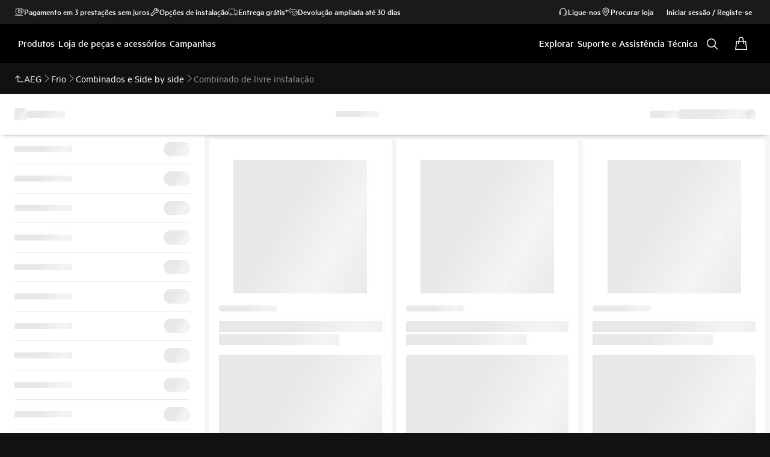

--- FILE ---
content_type: application/javascript
request_url: https://static.youreko.com/js/partners/pt/aeg/youreko.energy-review.aeg.all.min.js
body_size: 74075
content:
/*! jQuery v3.6.1 | (c) OpenJS Foundation and other contributors | jquery.org/license */
!function(e,t){"use strict";"object"==typeof module&&"object"==typeof module.exports?module.exports=e.document?t(e,!0):function(e){if(!e.document)throw new Error("jQuery requires a window with a document");return t(e)}:t(e)}("undefined"!=typeof window?window:this,function(C,e){"use strict";var t=[],r=Object.getPrototypeOf,s=t.slice,g=t.flat?function(e){return t.flat.call(e)}:function(e){return t.concat.apply([],e)},u=t.push,i=t.indexOf,n={},o=n.toString,y=n.hasOwnProperty,a=y.toString,l=a.call(Object),v={},m=function(e){return"function"==typeof e&&"number"!=typeof e.nodeType&&"function"!=typeof e.item},x=function(e){return null!=e&&e===e.window},E=C.document,c={type:!0,src:!0,nonce:!0,noModule:!0};function b(e,t,n){var r,i,o=(n=n||E).createElement("script");if(o.text=e,t)for(r in c)(i=t[r]||t.getAttribute&&t.getAttribute(r))&&o.setAttribute(r,i);n.head.appendChild(o).parentNode.removeChild(o)}function w(e){return null==e?e+"":"object"==typeof e||"function"==typeof e?n[o.call(e)]||"object":typeof e}var f="3.6.1",S=function(e,t){return new S.fn.init(e,t)};function p(e){var t=!!e&&"length"in e&&e.length,n=w(e);return!m(e)&&!x(e)&&("array"===n||0===t||"number"==typeof t&&0<t&&t-1 in e)}S.fn=S.prototype={jquery:f,constructor:S,length:0,toArray:function(){return s.call(this)},get:function(e){return null==e?s.call(this):e<0?this[e+this.length]:this[e]},pushStack:function(e){var t=S.merge(this.constructor(),e);return t.prevObject=this,t},each:function(e){return S.each(this,e)},map:function(n){return this.pushStack(S.map(this,function(e,t){return n.call(e,t,e)}))},slice:function(){return this.pushStack(s.apply(this,arguments))},first:function(){return this.eq(0)},last:function(){return this.eq(-1)},even:function(){return this.pushStack(S.grep(this,function(e,t){return(t+1)%2}))},odd:function(){return this.pushStack(S.grep(this,function(e,t){return t%2}))},eq:function(e){var t=this.length,n=+e+(e<0?t:0);return this.pushStack(0<=n&&n<t?[this[n]]:[])},end:function(){return this.prevObject||this.constructor()},push:u,sort:t.sort,splice:t.splice},S.extend=S.fn.extend=function(){var e,t,n,r,i,o,a=arguments[0]||{},s=1,u=arguments.length,l=!1;for("boolean"==typeof a&&(l=a,a=arguments[s]||{},s++),"object"==typeof a||m(a)||(a={}),s===u&&(a=this,s--);s<u;s++)if(null!=(e=arguments[s]))for(t in e)r=e[t],"__proto__"!==t&&a!==r&&(l&&r&&(S.isPlainObject(r)||(i=Array.isArray(r)))?(n=a[t],o=i&&!Array.isArray(n)?[]:i||S.isPlainObject(n)?n:{},i=!1,a[t]=S.extend(l,o,r)):void 0!==r&&(a[t]=r));return a},S.extend({expando:"jQuery"+(f+Math.random()).replace(/\D/g,""),isReady:!0,error:function(e){throw new Error(e)},noop:function(){},isPlainObject:function(e){var t,n;return!(!e||"[object Object]"!==o.call(e))&&(!(t=r(e))||"function"==typeof(n=y.call(t,"constructor")&&t.constructor)&&a.call(n)===l)},isEmptyObject:function(e){var t;for(t in e)return!1;return!0},globalEval:function(e,t,n){b(e,{nonce:t&&t.nonce},n)},each:function(e,t){var n,r=0;if(p(e)){for(n=e.length;r<n;r++)if(!1===t.call(e[r],r,e[r]))break}else for(r in e)if(!1===t.call(e[r],r,e[r]))break;return e},makeArray:function(e,t){var n=t||[];return null!=e&&(p(Object(e))?S.merge(n,"string"==typeof e?[e]:e):u.call(n,e)),n},inArray:function(e,t,n){return null==t?-1:i.call(t,e,n)},merge:function(e,t){for(var n=+t.length,r=0,i=e.length;r<n;r++)e[i++]=t[r];return e.length=i,e},grep:function(e,t,n){for(var r=[],i=0,o=e.length,a=!n;i<o;i++)!t(e[i],i)!==a&&r.push(e[i]);return r},map:function(e,t,n){var r,i,o=0,a=[];if(p(e))for(r=e.length;o<r;o++)null!=(i=t(e[o],o,n))&&a.push(i);else for(o in e)null!=(i=t(e[o],o,n))&&a.push(i);return g(a)},guid:1,support:v}),"function"==typeof Symbol&&(S.fn[Symbol.iterator]=t[Symbol.iterator]),S.each("Boolean Number String Function Array Date RegExp Object Error Symbol".split(" "),function(e,t){n["[object "+t+"]"]=t.toLowerCase()});var d=function(n){var e,d,b,o,i,h,f,g,w,u,l,T,C,a,E,y,s,c,v,S="sizzle"+1*new Date,p=n.document,k=0,r=0,m=ue(),x=ue(),A=ue(),N=ue(),j=function(e,t){return e===t&&(l=!0),0},D={}.hasOwnProperty,t=[],q=t.pop,L=t.push,H=t.push,O=t.slice,P=function(e,t){for(var n=0,r=e.length;n<r;n++)if(e[n]===t)return n;return-1},R="checked|selected|async|autofocus|autoplay|controls|defer|disabled|hidden|ismap|loop|multiple|open|readonly|required|scoped",M="[\\x20\\t\\r\\n\\f]",I="(?:\\\\[\\da-fA-F]{1,6}"+M+"?|\\\\[^\\r\\n\\f]|[\\w-]|[^\0-\\x7f])+",W="\\["+M+"*("+I+")(?:"+M+"*([*^$|!~]?=)"+M+"*(?:'((?:\\\\.|[^\\\\'])*)'|\"((?:\\\\.|[^\\\\\"])*)\"|("+I+"))|)"+M+"*\\]",F=":("+I+")(?:\\((('((?:\\\\.|[^\\\\'])*)'|\"((?:\\\\.|[^\\\\\"])*)\")|((?:\\\\.|[^\\\\()[\\]]|"+W+")*)|.*)\\)|)",$=new RegExp(M+"+","g"),B=new RegExp("^"+M+"+|((?:^|[^\\\\])(?:\\\\.)*)"+M+"+$","g"),_=new RegExp("^"+M+"*,"+M+"*"),z=new RegExp("^"+M+"*([>+~]|"+M+")"+M+"*"),U=new RegExp(M+"|>"),X=new RegExp(F),V=new RegExp("^"+I+"$"),G={ID:new RegExp("^#("+I+")"),CLASS:new RegExp("^\\.("+I+")"),TAG:new RegExp("^("+I+"|[*])"),ATTR:new RegExp("^"+W),PSEUDO:new RegExp("^"+F),CHILD:new RegExp("^:(only|first|last|nth|nth-last)-(child|of-type)(?:\\("+M+"*(even|odd|(([+-]|)(\\d*)n|)"+M+"*(?:([+-]|)"+M+"*(\\d+)|))"+M+"*\\)|)","i"),bool:new RegExp("^(?:"+R+")$","i"),needsContext:new RegExp("^"+M+"*[>+~]|:(even|odd|eq|gt|lt|nth|first|last)(?:\\("+M+"*((?:-\\d)?\\d*)"+M+"*\\)|)(?=[^-]|$)","i")},Y=/HTML$/i,Q=/^(?:input|select|textarea|button)$/i,J=/^h\d$/i,K=/^[^{]+\{\s*\[native \w/,Z=/^(?:#([\w-]+)|(\w+)|\.([\w-]+))$/,ee=/[+~]/,te=new RegExp("\\\\[\\da-fA-F]{1,6}"+M+"?|\\\\([^\\r\\n\\f])","g"),ne=function(e,t){var n="0x"+e.slice(1)-65536;return t||(n<0?String.fromCharCode(n+65536):String.fromCharCode(n>>10|55296,1023&n|56320))},re=/([\0-\x1f\x7f]|^-?\d)|^-$|[^\0-\x1f\x7f-\uFFFF\w-]/g,ie=function(e,t){return t?"\0"===e?"\ufffd":e.slice(0,-1)+"\\"+e.charCodeAt(e.length-1).toString(16)+" ":"\\"+e},oe=function(){T()},ae=be(function(e){return!0===e.disabled&&"fieldset"===e.nodeName.toLowerCase()},{dir:"parentNode",next:"legend"});try{H.apply(t=O.call(p.childNodes),p.childNodes),t[p.childNodes.length].nodeType}catch(e){H={apply:t.length?function(e,t){L.apply(e,O.call(t))}:function(e,t){var n=e.length,r=0;while(e[n++]=t[r++]);e.length=n-1}}}function se(t,e,n,r){var i,o,a,s,u,l,c,f=e&&e.ownerDocument,p=e?e.nodeType:9;if(n=n||[],"string"!=typeof t||!t||1!==p&&9!==p&&11!==p)return n;if(!r&&(T(e),e=e||C,E)){if(11!==p&&(u=Z.exec(t)))if(i=u[1]){if(9===p){if(!(a=e.getElementById(i)))return n;if(a.id===i)return n.push(a),n}else if(f&&(a=f.getElementById(i))&&v(e,a)&&a.id===i)return n.push(a),n}else{if(u[2])return H.apply(n,e.getElementsByTagName(t)),n;if((i=u[3])&&d.getElementsByClassName&&e.getElementsByClassName)return H.apply(n,e.getElementsByClassName(i)),n}if(d.qsa&&!N[t+" "]&&(!y||!y.test(t))&&(1!==p||"object"!==e.nodeName.toLowerCase())){if(c=t,f=e,1===p&&(U.test(t)||z.test(t))){(f=ee.test(t)&&ve(e.parentNode)||e)===e&&d.scope||((s=e.getAttribute("id"))?s=s.replace(re,ie):e.setAttribute("id",s=S)),o=(l=h(t)).length;while(o--)l[o]=(s?"#"+s:":scope")+" "+xe(l[o]);c=l.join(",")}try{return H.apply(n,f.querySelectorAll(c)),n}catch(e){N(t,!0)}finally{s===S&&e.removeAttribute("id")}}}return g(t.replace(B,"$1"),e,n,r)}function ue(){var r=[];return function e(t,n){return r.push(t+" ")>b.cacheLength&&delete e[r.shift()],e[t+" "]=n}}function le(e){return e[S]=!0,e}function ce(e){var t=C.createElement("fieldset");try{return!!e(t)}catch(e){return!1}finally{t.parentNode&&t.parentNode.removeChild(t),t=null}}function fe(e,t){var n=e.split("|"),r=n.length;while(r--)b.attrHandle[n[r]]=t}function pe(e,t){var n=t&&e,r=n&&1===e.nodeType&&1===t.nodeType&&e.sourceIndex-t.sourceIndex;if(r)return r;if(n)while(n=n.nextSibling)if(n===t)return-1;return e?1:-1}function de(t){return function(e){return"input"===e.nodeName.toLowerCase()&&e.type===t}}function he(n){return function(e){var t=e.nodeName.toLowerCase();return("input"===t||"button"===t)&&e.type===n}}function ge(t){return function(e){return"form"in e?e.parentNode&&!1===e.disabled?"label"in e?"label"in e.parentNode?e.parentNode.disabled===t:e.disabled===t:e.isDisabled===t||e.isDisabled!==!t&&ae(e)===t:e.disabled===t:"label"in e&&e.disabled===t}}function ye(a){return le(function(o){return o=+o,le(function(e,t){var n,r=a([],e.length,o),i=r.length;while(i--)e[n=r[i]]&&(e[n]=!(t[n]=e[n]))})})}function ve(e){return e&&"undefined"!=typeof e.getElementsByTagName&&e}for(e in d=se.support={},i=se.isXML=function(e){var t=e&&e.namespaceURI,n=e&&(e.ownerDocument||e).documentElement;return!Y.test(t||n&&n.nodeName||"HTML")},T=se.setDocument=function(e){var t,n,r=e?e.ownerDocument||e:p;return r!=C&&9===r.nodeType&&r.documentElement&&(a=(C=r).documentElement,E=!i(C),p!=C&&(n=C.defaultView)&&n.top!==n&&(n.addEventListener?n.addEventListener("unload",oe,!1):n.attachEvent&&n.attachEvent("onunload",oe)),d.scope=ce(function(e){return a.appendChild(e).appendChild(C.createElement("div")),"undefined"!=typeof e.querySelectorAll&&!e.querySelectorAll(":scope fieldset div").length}),d.attributes=ce(function(e){return e.className="i",!e.getAttribute("className")}),d.getElementsByTagName=ce(function(e){return e.appendChild(C.createComment("")),!e.getElementsByTagName("*").length}),d.getElementsByClassName=K.test(C.getElementsByClassName),d.getById=ce(function(e){return a.appendChild(e).id=S,!C.getElementsByName||!C.getElementsByName(S).length}),d.getById?(b.filter.ID=function(e){var t=e.replace(te,ne);return function(e){return e.getAttribute("id")===t}},b.find.ID=function(e,t){if("undefined"!=typeof t.getElementById&&E){var n=t.getElementById(e);return n?[n]:[]}}):(b.filter.ID=function(e){var n=e.replace(te,ne);return function(e){var t="undefined"!=typeof e.getAttributeNode&&e.getAttributeNode("id");return t&&t.value===n}},b.find.ID=function(e,t){if("undefined"!=typeof t.getElementById&&E){var n,r,i,o=t.getElementById(e);if(o){if((n=o.getAttributeNode("id"))&&n.value===e)return[o];i=t.getElementsByName(e),r=0;while(o=i[r++])if((n=o.getAttributeNode("id"))&&n.value===e)return[o]}return[]}}),b.find.TAG=d.getElementsByTagName?function(e,t){return"undefined"!=typeof t.getElementsByTagName?t.getElementsByTagName(e):d.qsa?t.querySelectorAll(e):void 0}:function(e,t){var n,r=[],i=0,o=t.getElementsByTagName(e);if("*"===e){while(n=o[i++])1===n.nodeType&&r.push(n);return r}return o},b.find.CLASS=d.getElementsByClassName&&function(e,t){if("undefined"!=typeof t.getElementsByClassName&&E)return t.getElementsByClassName(e)},s=[],y=[],(d.qsa=K.test(C.querySelectorAll))&&(ce(function(e){var t;a.appendChild(e).innerHTML="<a id='"+S+"'></a><select id='"+S+"-\r\\' msallowcapture=''><option selected=''></option></select>",e.querySelectorAll("[msallowcapture^='']").length&&y.push("[*^$]="+M+"*(?:''|\"\")"),e.querySelectorAll("[selected]").length||y.push("\\["+M+"*(?:value|"+R+")"),e.querySelectorAll("[id~="+S+"-]").length||y.push("~="),(t=C.createElement("input")).setAttribute("name",""),e.appendChild(t),e.querySelectorAll("[name='']").length||y.push("\\["+M+"*name"+M+"*="+M+"*(?:''|\"\")"),e.querySelectorAll(":checked").length||y.push(":checked"),e.querySelectorAll("a#"+S+"+*").length||y.push(".#.+[+~]"),e.querySelectorAll("\\\f"),y.push("[\\r\\n\\f]")}),ce(function(e){e.innerHTML="<a href='' disabled='disabled'></a><select disabled='disabled'><option/></select>";var t=C.createElement("input");t.setAttribute("type","hidden"),e.appendChild(t).setAttribute("name","D"),e.querySelectorAll("[name=d]").length&&y.push("name"+M+"*[*^$|!~]?="),2!==e.querySelectorAll(":enabled").length&&y.push(":enabled",":disabled"),a.appendChild(e).disabled=!0,2!==e.querySelectorAll(":disabled").length&&y.push(":enabled",":disabled"),e.querySelectorAll("*,:x"),y.push(",.*:")})),(d.matchesSelector=K.test(c=a.matches||a.webkitMatchesSelector||a.mozMatchesSelector||a.oMatchesSelector||a.msMatchesSelector))&&ce(function(e){d.disconnectedMatch=c.call(e,"*"),c.call(e,"[s!='']:x"),s.push("!=",F)}),y=y.length&&new RegExp(y.join("|")),s=s.length&&new RegExp(s.join("|")),t=K.test(a.compareDocumentPosition),v=t||K.test(a.contains)?function(e,t){var n=9===e.nodeType?e.documentElement:e,r=t&&t.parentNode;return e===r||!(!r||1!==r.nodeType||!(n.contains?n.contains(r):e.compareDocumentPosition&&16&e.compareDocumentPosition(r)))}:function(e,t){if(t)while(t=t.parentNode)if(t===e)return!0;return!1},j=t?function(e,t){if(e===t)return l=!0,0;var n=!e.compareDocumentPosition-!t.compareDocumentPosition;return n||(1&(n=(e.ownerDocument||e)==(t.ownerDocument||t)?e.compareDocumentPosition(t):1)||!d.sortDetached&&t.compareDocumentPosition(e)===n?e==C||e.ownerDocument==p&&v(p,e)?-1:t==C||t.ownerDocument==p&&v(p,t)?1:u?P(u,e)-P(u,t):0:4&n?-1:1)}:function(e,t){if(e===t)return l=!0,0;var n,r=0,i=e.parentNode,o=t.parentNode,a=[e],s=[t];if(!i||!o)return e==C?-1:t==C?1:i?-1:o?1:u?P(u,e)-P(u,t):0;if(i===o)return pe(e,t);n=e;while(n=n.parentNode)a.unshift(n);n=t;while(n=n.parentNode)s.unshift(n);while(a[r]===s[r])r++;return r?pe(a[r],s[r]):a[r]==p?-1:s[r]==p?1:0}),C},se.matches=function(e,t){return se(e,null,null,t)},se.matchesSelector=function(e,t){if(T(e),d.matchesSelector&&E&&!N[t+" "]&&(!s||!s.test(t))&&(!y||!y.test(t)))try{var n=c.call(e,t);if(n||d.disconnectedMatch||e.document&&11!==e.document.nodeType)return n}catch(e){N(t,!0)}return 0<se(t,C,null,[e]).length},se.contains=function(e,t){return(e.ownerDocument||e)!=C&&T(e),v(e,t)},se.attr=function(e,t){(e.ownerDocument||e)!=C&&T(e);var n=b.attrHandle[t.toLowerCase()],r=n&&D.call(b.attrHandle,t.toLowerCase())?n(e,t,!E):void 0;return void 0!==r?r:d.attributes||!E?e.getAttribute(t):(r=e.getAttributeNode(t))&&r.specified?r.value:null},se.escape=function(e){return(e+"").replace(re,ie)},se.error=function(e){throw new Error("Syntax error, unrecognized expression: "+e)},se.uniqueSort=function(e){var t,n=[],r=0,i=0;if(l=!d.detectDuplicates,u=!d.sortStable&&e.slice(0),e.sort(j),l){while(t=e[i++])t===e[i]&&(r=n.push(i));while(r--)e.splice(n[r],1)}return u=null,e},o=se.getText=function(e){var t,n="",r=0,i=e.nodeType;if(i){if(1===i||9===i||11===i){if("string"==typeof e.textContent)return e.textContent;for(e=e.firstChild;e;e=e.nextSibling)n+=o(e)}else if(3===i||4===i)return e.nodeValue}else while(t=e[r++])n+=o(t);return n},(b=se.selectors={cacheLength:50,createPseudo:le,match:G,attrHandle:{},find:{},relative:{">":{dir:"parentNode",first:!0}," ":{dir:"parentNode"},"+":{dir:"previousSibling",first:!0},"~":{dir:"previousSibling"}},preFilter:{ATTR:function(e){return e[1]=e[1].replace(te,ne),e[3]=(e[3]||e[4]||e[5]||"").replace(te,ne),"~="===e[2]&&(e[3]=" "+e[3]+" "),e.slice(0,4)},CHILD:function(e){return e[1]=e[1].toLowerCase(),"nth"===e[1].slice(0,3)?(e[3]||se.error(e[0]),e[4]=+(e[4]?e[5]+(e[6]||1):2*("even"===e[3]||"odd"===e[3])),e[5]=+(e[7]+e[8]||"odd"===e[3])):e[3]&&se.error(e[0]),e},PSEUDO:function(e){var t,n=!e[6]&&e[2];return G.CHILD.test(e[0])?null:(e[3]?e[2]=e[4]||e[5]||"":n&&X.test(n)&&(t=h(n,!0))&&(t=n.indexOf(")",n.length-t)-n.length)&&(e[0]=e[0].slice(0,t),e[2]=n.slice(0,t)),e.slice(0,3))}},filter:{TAG:function(e){var t=e.replace(te,ne).toLowerCase();return"*"===e?function(){return!0}:function(e){return e.nodeName&&e.nodeName.toLowerCase()===t}},CLASS:function(e){var t=m[e+" "];return t||(t=new RegExp("(^|"+M+")"+e+"("+M+"|$)"))&&m(e,function(e){return t.test("string"==typeof e.className&&e.className||"undefined"!=typeof e.getAttribute&&e.getAttribute("class")||"")})},ATTR:function(n,r,i){return function(e){var t=se.attr(e,n);return null==t?"!="===r:!r||(t+="","="===r?t===i:"!="===r?t!==i:"^="===r?i&&0===t.indexOf(i):"*="===r?i&&-1<t.indexOf(i):"$="===r?i&&t.slice(-i.length)===i:"~="===r?-1<(" "+t.replace($," ")+" ").indexOf(i):"|="===r&&(t===i||t.slice(0,i.length+1)===i+"-"))}},CHILD:function(h,e,t,g,y){var v="nth"!==h.slice(0,3),m="last"!==h.slice(-4),x="of-type"===e;return 1===g&&0===y?function(e){return!!e.parentNode}:function(e,t,n){var r,i,o,a,s,u,l=v!==m?"nextSibling":"previousSibling",c=e.parentNode,f=x&&e.nodeName.toLowerCase(),p=!n&&!x,d=!1;if(c){if(v){while(l){a=e;while(a=a[l])if(x?a.nodeName.toLowerCase()===f:1===a.nodeType)return!1;u=l="only"===h&&!u&&"nextSibling"}return!0}if(u=[m?c.firstChild:c.lastChild],m&&p){d=(s=(r=(i=(o=(a=c)[S]||(a[S]={}))[a.uniqueID]||(o[a.uniqueID]={}))[h]||[])[0]===k&&r[1])&&r[2],a=s&&c.childNodes[s];while(a=++s&&a&&a[l]||(d=s=0)||u.pop())if(1===a.nodeType&&++d&&a===e){i[h]=[k,s,d];break}}else if(p&&(d=s=(r=(i=(o=(a=e)[S]||(a[S]={}))[a.uniqueID]||(o[a.uniqueID]={}))[h]||[])[0]===k&&r[1]),!1===d)while(a=++s&&a&&a[l]||(d=s=0)||u.pop())if((x?a.nodeName.toLowerCase()===f:1===a.nodeType)&&++d&&(p&&((i=(o=a[S]||(a[S]={}))[a.uniqueID]||(o[a.uniqueID]={}))[h]=[k,d]),a===e))break;return(d-=y)===g||d%g==0&&0<=d/g}}},PSEUDO:function(e,o){var t,a=b.pseudos[e]||b.setFilters[e.toLowerCase()]||se.error("unsupported pseudo: "+e);return a[S]?a(o):1<a.length?(t=[e,e,"",o],b.setFilters.hasOwnProperty(e.toLowerCase())?le(function(e,t){var n,r=a(e,o),i=r.length;while(i--)e[n=P(e,r[i])]=!(t[n]=r[i])}):function(e){return a(e,0,t)}):a}},pseudos:{not:le(function(e){var r=[],i=[],s=f(e.replace(B,"$1"));return s[S]?le(function(e,t,n,r){var i,o=s(e,null,r,[]),a=e.length;while(a--)(i=o[a])&&(e[a]=!(t[a]=i))}):function(e,t,n){return r[0]=e,s(r,null,n,i),r[0]=null,!i.pop()}}),has:le(function(t){return function(e){return 0<se(t,e).length}}),contains:le(function(t){return t=t.replace(te,ne),function(e){return-1<(e.textContent||o(e)).indexOf(t)}}),lang:le(function(n){return V.test(n||"")||se.error("unsupported lang: "+n),n=n.replace(te,ne).toLowerCase(),function(e){var t;do{if(t=E?e.lang:e.getAttribute("xml:lang")||e.getAttribute("lang"))return(t=t.toLowerCase())===n||0===t.indexOf(n+"-")}while((e=e.parentNode)&&1===e.nodeType);return!1}}),target:function(e){var t=n.location&&n.location.hash;return t&&t.slice(1)===e.id},root:function(e){return e===a},focus:function(e){return e===C.activeElement&&(!C.hasFocus||C.hasFocus())&&!!(e.type||e.href||~e.tabIndex)},enabled:ge(!1),disabled:ge(!0),checked:function(e){var t=e.nodeName.toLowerCase();return"input"===t&&!!e.checked||"option"===t&&!!e.selected},selected:function(e){return e.parentNode&&e.parentNode.selectedIndex,!0===e.selected},empty:function(e){for(e=e.firstChild;e;e=e.nextSibling)if(e.nodeType<6)return!1;return!0},parent:function(e){return!b.pseudos.empty(e)},header:function(e){return J.test(e.nodeName)},input:function(e){return Q.test(e.nodeName)},button:function(e){var t=e.nodeName.toLowerCase();return"input"===t&&"button"===e.type||"button"===t},text:function(e){var t;return"input"===e.nodeName.toLowerCase()&&"text"===e.type&&(null==(t=e.getAttribute("type"))||"text"===t.toLowerCase())},first:ye(function(){return[0]}),last:ye(function(e,t){return[t-1]}),eq:ye(function(e,t,n){return[n<0?n+t:n]}),even:ye(function(e,t){for(var n=0;n<t;n+=2)e.push(n);return e}),odd:ye(function(e,t){for(var n=1;n<t;n+=2)e.push(n);return e}),lt:ye(function(e,t,n){for(var r=n<0?n+t:t<n?t:n;0<=--r;)e.push(r);return e}),gt:ye(function(e,t,n){for(var r=n<0?n+t:n;++r<t;)e.push(r);return e})}}).pseudos.nth=b.pseudos.eq,{radio:!0,checkbox:!0,file:!0,password:!0,image:!0})b.pseudos[e]=de(e);for(e in{submit:!0,reset:!0})b.pseudos[e]=he(e);function me(){}function xe(e){for(var t=0,n=e.length,r="";t<n;t++)r+=e[t].value;return r}function be(s,e,t){var u=e.dir,l=e.next,c=l||u,f=t&&"parentNode"===c,p=r++;return e.first?function(e,t,n){while(e=e[u])if(1===e.nodeType||f)return s(e,t,n);return!1}:function(e,t,n){var r,i,o,a=[k,p];if(n){while(e=e[u])if((1===e.nodeType||f)&&s(e,t,n))return!0}else while(e=e[u])if(1===e.nodeType||f)if(i=(o=e[S]||(e[S]={}))[e.uniqueID]||(o[e.uniqueID]={}),l&&l===e.nodeName.toLowerCase())e=e[u]||e;else{if((r=i[c])&&r[0]===k&&r[1]===p)return a[2]=r[2];if((i[c]=a)[2]=s(e,t,n))return!0}return!1}}function we(i){return 1<i.length?function(e,t,n){var r=i.length;while(r--)if(!i[r](e,t,n))return!1;return!0}:i[0]}function Te(e,t,n,r,i){for(var o,a=[],s=0,u=e.length,l=null!=t;s<u;s++)(o=e[s])&&(n&&!n(o,r,i)||(a.push(o),l&&t.push(s)));return a}function Ce(d,h,g,y,v,e){return y&&!y[S]&&(y=Ce(y)),v&&!v[S]&&(v=Ce(v,e)),le(function(e,t,n,r){var i,o,a,s=[],u=[],l=t.length,c=e||function(e,t,n){for(var r=0,i=t.length;r<i;r++)se(e,t[r],n);return n}(h||"*",n.nodeType?[n]:n,[]),f=!d||!e&&h?c:Te(c,s,d,n,r),p=g?v||(e?d:l||y)?[]:t:f;if(g&&g(f,p,n,r),y){i=Te(p,u),y(i,[],n,r),o=i.length;while(o--)(a=i[o])&&(p[u[o]]=!(f[u[o]]=a))}if(e){if(v||d){if(v){i=[],o=p.length;while(o--)(a=p[o])&&i.push(f[o]=a);v(null,p=[],i,r)}o=p.length;while(o--)(a=p[o])&&-1<(i=v?P(e,a):s[o])&&(e[i]=!(t[i]=a))}}else p=Te(p===t?p.splice(l,p.length):p),v?v(null,t,p,r):H.apply(t,p)})}function Ee(e){for(var i,t,n,r=e.length,o=b.relative[e[0].type],a=o||b.relative[" "],s=o?1:0,u=be(function(e){return e===i},a,!0),l=be(function(e){return-1<P(i,e)},a,!0),c=[function(e,t,n){var r=!o&&(n||t!==w)||((i=t).nodeType?u(e,t,n):l(e,t,n));return i=null,r}];s<r;s++)if(t=b.relative[e[s].type])c=[be(we(c),t)];else{if((t=b.filter[e[s].type].apply(null,e[s].matches))[S]){for(n=++s;n<r;n++)if(b.relative[e[n].type])break;return Ce(1<s&&we(c),1<s&&xe(e.slice(0,s-1).concat({value:" "===e[s-2].type?"*":""})).replace(B,"$1"),t,s<n&&Ee(e.slice(s,n)),n<r&&Ee(e=e.slice(n)),n<r&&xe(e))}c.push(t)}return we(c)}return me.prototype=b.filters=b.pseudos,b.setFilters=new me,h=se.tokenize=function(e,t){var n,r,i,o,a,s,u,l=x[e+" "];if(l)return t?0:l.slice(0);a=e,s=[],u=b.preFilter;while(a){for(o in n&&!(r=_.exec(a))||(r&&(a=a.slice(r[0].length)||a),s.push(i=[])),n=!1,(r=z.exec(a))&&(n=r.shift(),i.push({value:n,type:r[0].replace(B," ")}),a=a.slice(n.length)),b.filter)!(r=G[o].exec(a))||u[o]&&!(r=u[o](r))||(n=r.shift(),i.push({value:n,type:o,matches:r}),a=a.slice(n.length));if(!n)break}return t?a.length:a?se.error(e):x(e,s).slice(0)},f=se.compile=function(e,t){var n,y,v,m,x,r,i=[],o=[],a=A[e+" "];if(!a){t||(t=h(e)),n=t.length;while(n--)(a=Ee(t[n]))[S]?i.push(a):o.push(a);(a=A(e,(y=o,m=0<(v=i).length,x=0<y.length,r=function(e,t,n,r,i){var o,a,s,u=0,l="0",c=e&&[],f=[],p=w,d=e||x&&b.find.TAG("*",i),h=k+=null==p?1:Math.random()||.1,g=d.length;for(i&&(w=t==C||t||i);l!==g&&null!=(o=d[l]);l++){if(x&&o){a=0,t||o.ownerDocument==C||(T(o),n=!E);while(s=y[a++])if(s(o,t||C,n)){r.push(o);break}i&&(k=h)}m&&((o=!s&&o)&&u--,e&&c.push(o))}if(u+=l,m&&l!==u){a=0;while(s=v[a++])s(c,f,t,n);if(e){if(0<u)while(l--)c[l]||f[l]||(f[l]=q.call(r));f=Te(f)}H.apply(r,f),i&&!e&&0<f.length&&1<u+v.length&&se.uniqueSort(r)}return i&&(k=h,w=p),c},m?le(r):r))).selector=e}return a},g=se.select=function(e,t,n,r){var i,o,a,s,u,l="function"==typeof e&&e,c=!r&&h(e=l.selector||e);if(n=n||[],1===c.length){if(2<(o=c[0]=c[0].slice(0)).length&&"ID"===(a=o[0]).type&&9===t.nodeType&&E&&b.relative[o[1].type]){if(!(t=(b.find.ID(a.matches[0].replace(te,ne),t)||[])[0]))return n;l&&(t=t.parentNode),e=e.slice(o.shift().value.length)}i=G.needsContext.test(e)?0:o.length;while(i--){if(a=o[i],b.relative[s=a.type])break;if((u=b.find[s])&&(r=u(a.matches[0].replace(te,ne),ee.test(o[0].type)&&ve(t.parentNode)||t))){if(o.splice(i,1),!(e=r.length&&xe(o)))return H.apply(n,r),n;break}}}return(l||f(e,c))(r,t,!E,n,!t||ee.test(e)&&ve(t.parentNode)||t),n},d.sortStable=S.split("").sort(j).join("")===S,d.detectDuplicates=!!l,T(),d.sortDetached=ce(function(e){return 1&e.compareDocumentPosition(C.createElement("fieldset"))}),ce(function(e){return e.innerHTML="<a href='#'></a>","#"===e.firstChild.getAttribute("href")})||fe("type|href|height|width",function(e,t,n){if(!n)return e.getAttribute(t,"type"===t.toLowerCase()?1:2)}),d.attributes&&ce(function(e){return e.innerHTML="<input/>",e.firstChild.setAttribute("value",""),""===e.firstChild.getAttribute("value")})||fe("value",function(e,t,n){if(!n&&"input"===e.nodeName.toLowerCase())return e.defaultValue}),ce(function(e){return null==e.getAttribute("disabled")})||fe(R,function(e,t,n){var r;if(!n)return!0===e[t]?t.toLowerCase():(r=e.getAttributeNode(t))&&r.specified?r.value:null}),se}(C);S.find=d,S.expr=d.selectors,S.expr[":"]=S.expr.pseudos,S.uniqueSort=S.unique=d.uniqueSort,S.text=d.getText,S.isXMLDoc=d.isXML,S.contains=d.contains,S.escapeSelector=d.escape;var h=function(e,t,n){var r=[],i=void 0!==n;while((e=e[t])&&9!==e.nodeType)if(1===e.nodeType){if(i&&S(e).is(n))break;r.push(e)}return r},T=function(e,t){for(var n=[];e;e=e.nextSibling)1===e.nodeType&&e!==t&&n.push(e);return n},k=S.expr.match.needsContext;function A(e,t){return e.nodeName&&e.nodeName.toLowerCase()===t.toLowerCase()}var N=/^<([a-z][^\/\0>:\x20\t\r\n\f]*)[\x20\t\r\n\f]*\/?>(?:<\/\1>|)$/i;function j(e,n,r){return m(n)?S.grep(e,function(e,t){return!!n.call(e,t,e)!==r}):n.nodeType?S.grep(e,function(e){return e===n!==r}):"string"!=typeof n?S.grep(e,function(e){return-1<i.call(n,e)!==r}):S.filter(n,e,r)}S.filter=function(e,t,n){var r=t[0];return n&&(e=":not("+e+")"),1===t.length&&1===r.nodeType?S.find.matchesSelector(r,e)?[r]:[]:S.find.matches(e,S.grep(t,function(e){return 1===e.nodeType}))},S.fn.extend({find:function(e){var t,n,r=this.length,i=this;if("string"!=typeof e)return this.pushStack(S(e).filter(function(){for(t=0;t<r;t++)if(S.contains(i[t],this))return!0}));for(n=this.pushStack([]),t=0;t<r;t++)S.find(e,i[t],n);return 1<r?S.uniqueSort(n):n},filter:function(e){return this.pushStack(j(this,e||[],!1))},not:function(e){return this.pushStack(j(this,e||[],!0))},is:function(e){return!!j(this,"string"==typeof e&&k.test(e)?S(e):e||[],!1).length}});var D,q=/^(?:\s*(<[\w\W]+>)[^>]*|#([\w-]+))$/;(S.fn.init=function(e,t,n){var r,i;if(!e)return this;if(n=n||D,"string"==typeof e){if(!(r="<"===e[0]&&">"===e[e.length-1]&&3<=e.length?[null,e,null]:q.exec(e))||!r[1]&&t)return!t||t.jquery?(t||n).find(e):this.constructor(t).find(e);if(r[1]){if(t=t instanceof S?t[0]:t,S.merge(this,S.parseHTML(r[1],t&&t.nodeType?t.ownerDocument||t:E,!0)),N.test(r[1])&&S.isPlainObject(t))for(r in t)m(this[r])?this[r](t[r]):this.attr(r,t[r]);return this}return(i=E.getElementById(r[2]))&&(this[0]=i,this.length=1),this}return e.nodeType?(this[0]=e,this.length=1,this):m(e)?void 0!==n.ready?n.ready(e):e(S):S.makeArray(e,this)}).prototype=S.fn,D=S(E);var L=/^(?:parents|prev(?:Until|All))/,H={children:!0,contents:!0,next:!0,prev:!0};function O(e,t){while((e=e[t])&&1!==e.nodeType);return e}S.fn.extend({has:function(e){var t=S(e,this),n=t.length;return this.filter(function(){for(var e=0;e<n;e++)if(S.contains(this,t[e]))return!0})},closest:function(e,t){var n,r=0,i=this.length,o=[],a="string"!=typeof e&&S(e);if(!k.test(e))for(;r<i;r++)for(n=this[r];n&&n!==t;n=n.parentNode)if(n.nodeType<11&&(a?-1<a.index(n):1===n.nodeType&&S.find.matchesSelector(n,e))){o.push(n);break}return this.pushStack(1<o.length?S.uniqueSort(o):o)},index:function(e){return e?"string"==typeof e?i.call(S(e),this[0]):i.call(this,e.jquery?e[0]:e):this[0]&&this[0].parentNode?this.first().prevAll().length:-1},add:function(e,t){return this.pushStack(S.uniqueSort(S.merge(this.get(),S(e,t))))},addBack:function(e){return this.add(null==e?this.prevObject:this.prevObject.filter(e))}}),S.each({parent:function(e){var t=e.parentNode;return t&&11!==t.nodeType?t:null},parents:function(e){return h(e,"parentNode")},parentsUntil:function(e,t,n){return h(e,"parentNode",n)},next:function(e){return O(e,"nextSibling")},prev:function(e){return O(e,"previousSibling")},nextAll:function(e){return h(e,"nextSibling")},prevAll:function(e){return h(e,"previousSibling")},nextUntil:function(e,t,n){return h(e,"nextSibling",n)},prevUntil:function(e,t,n){return h(e,"previousSibling",n)},siblings:function(e){return T((e.parentNode||{}).firstChild,e)},children:function(e){return T(e.firstChild)},contents:function(e){return null!=e.contentDocument&&r(e.contentDocument)?e.contentDocument:(A(e,"template")&&(e=e.content||e),S.merge([],e.childNodes))}},function(r,i){S.fn[r]=function(e,t){var n=S.map(this,i,e);return"Until"!==r.slice(-5)&&(t=e),t&&"string"==typeof t&&(n=S.filter(t,n)),1<this.length&&(H[r]||S.uniqueSort(n),L.test(r)&&n.reverse()),this.pushStack(n)}});var P=/[^\x20\t\r\n\f]+/g;function R(e){return e}function M(e){throw e}function I(e,t,n,r){var i;try{e&&m(i=e.promise)?i.call(e).done(t).fail(n):e&&m(i=e.then)?i.call(e,t,n):t.apply(void 0,[e].slice(r))}catch(e){n.apply(void 0,[e])}}S.Callbacks=function(r){var e,n;r="string"==typeof r?(e=r,n={},S.each(e.match(P)||[],function(e,t){n[t]=!0}),n):S.extend({},r);var i,t,o,a,s=[],u=[],l=-1,c=function(){for(a=a||r.once,o=i=!0;u.length;l=-1){t=u.shift();while(++l<s.length)!1===s[l].apply(t[0],t[1])&&r.stopOnFalse&&(l=s.length,t=!1)}r.memory||(t=!1),i=!1,a&&(s=t?[]:"")},f={add:function(){return s&&(t&&!i&&(l=s.length-1,u.push(t)),function n(e){S.each(e,function(e,t){m(t)?r.unique&&f.has(t)||s.push(t):t&&t.length&&"string"!==w(t)&&n(t)})}(arguments),t&&!i&&c()),this},remove:function(){return S.each(arguments,function(e,t){var n;while(-1<(n=S.inArray(t,s,n)))s.splice(n,1),n<=l&&l--}),this},has:function(e){return e?-1<S.inArray(e,s):0<s.length},empty:function(){return s&&(s=[]),this},disable:function(){return a=u=[],s=t="",this},disabled:function(){return!s},lock:function(){return a=u=[],t||i||(s=t=""),this},locked:function(){return!!a},fireWith:function(e,t){return a||(t=[e,(t=t||[]).slice?t.slice():t],u.push(t),i||c()),this},fire:function(){return f.fireWith(this,arguments),this},fired:function(){return!!o}};return f},S.extend({Deferred:function(e){var o=[["notify","progress",S.Callbacks("memory"),S.Callbacks("memory"),2],["resolve","done",S.Callbacks("once memory"),S.Callbacks("once memory"),0,"resolved"],["reject","fail",S.Callbacks("once memory"),S.Callbacks("once memory"),1,"rejected"]],i="pending",a={state:function(){return i},always:function(){return s.done(arguments).fail(arguments),this},"catch":function(e){return a.then(null,e)},pipe:function(){var i=arguments;return S.Deferred(function(r){S.each(o,function(e,t){var n=m(i[t[4]])&&i[t[4]];s[t[1]](function(){var e=n&&n.apply(this,arguments);e&&m(e.promise)?e.promise().progress(r.notify).done(r.resolve).fail(r.reject):r[t[0]+"With"](this,n?[e]:arguments)})}),i=null}).promise()},then:function(t,n,r){var u=0;function l(i,o,a,s){return function(){var n=this,r=arguments,e=function(){var e,t;if(!(i<u)){if((e=a.apply(n,r))===o.promise())throw new TypeError("Thenable self-resolution");t=e&&("object"==typeof e||"function"==typeof e)&&e.then,m(t)?s?t.call(e,l(u,o,R,s),l(u,o,M,s)):(u++,t.call(e,l(u,o,R,s),l(u,o,M,s),l(u,o,R,o.notifyWith))):(a!==R&&(n=void 0,r=[e]),(s||o.resolveWith)(n,r))}},t=s?e:function(){try{e()}catch(e){S.Deferred.exceptionHook&&S.Deferred.exceptionHook(e,t.stackTrace),u<=i+1&&(a!==M&&(n=void 0,r=[e]),o.rejectWith(n,r))}};i?t():(S.Deferred.getStackHook&&(t.stackTrace=S.Deferred.getStackHook()),C.setTimeout(t))}}return S.Deferred(function(e){o[0][3].add(l(0,e,m(r)?r:R,e.notifyWith)),o[1][3].add(l(0,e,m(t)?t:R)),o[2][3].add(l(0,e,m(n)?n:M))}).promise()},promise:function(e){return null!=e?S.extend(e,a):a}},s={};return S.each(o,function(e,t){var n=t[2],r=t[5];a[t[1]]=n.add,r&&n.add(function(){i=r},o[3-e][2].disable,o[3-e][3].disable,o[0][2].lock,o[0][3].lock),n.add(t[3].fire),s[t[0]]=function(){return s[t[0]+"With"](this===s?void 0:this,arguments),this},s[t[0]+"With"]=n.fireWith}),a.promise(s),e&&e.call(s,s),s},when:function(e){var n=arguments.length,t=n,r=Array(t),i=s.call(arguments),o=S.Deferred(),a=function(t){return function(e){r[t]=this,i[t]=1<arguments.length?s.call(arguments):e,--n||o.resolveWith(r,i)}};if(n<=1&&(I(e,o.done(a(t)).resolve,o.reject,!n),"pending"===o.state()||m(i[t]&&i[t].then)))return o.then();while(t--)I(i[t],a(t),o.reject);return o.promise()}});var W=/^(Eval|Internal|Range|Reference|Syntax|Type|URI)Error$/;S.Deferred.exceptionHook=function(e,t){C.console&&C.console.warn&&e&&W.test(e.name)&&C.console.warn("jQuery.Deferred exception: "+e.message,e.stack,t)},S.readyException=function(e){C.setTimeout(function(){throw e})};var F=S.Deferred();function $(){E.removeEventListener("DOMContentLoaded",$),C.removeEventListener("load",$),S.ready()}S.fn.ready=function(e){return F.then(e)["catch"](function(e){S.readyException(e)}),this},S.extend({isReady:!1,readyWait:1,ready:function(e){(!0===e?--S.readyWait:S.isReady)||(S.isReady=!0)!==e&&0<--S.readyWait||F.resolveWith(E,[S])}}),S.ready.then=F.then,"complete"===E.readyState||"loading"!==E.readyState&&!E.documentElement.doScroll?C.setTimeout(S.ready):(E.addEventListener("DOMContentLoaded",$),C.addEventListener("load",$));var B=function(e,t,n,r,i,o,a){var s=0,u=e.length,l=null==n;if("object"===w(n))for(s in i=!0,n)B(e,t,s,n[s],!0,o,a);else if(void 0!==r&&(i=!0,m(r)||(a=!0),l&&(a?(t.call(e,r),t=null):(l=t,t=function(e,t,n){return l.call(S(e),n)})),t))for(;s<u;s++)t(e[s],n,a?r:r.call(e[s],s,t(e[s],n)));return i?e:l?t.call(e):u?t(e[0],n):o},_=/^-ms-/,z=/-([a-z])/g;function U(e,t){return t.toUpperCase()}function X(e){return e.replace(_,"ms-").replace(z,U)}var V=function(e){return 1===e.nodeType||9===e.nodeType||!+e.nodeType};function G(){this.expando=S.expando+G.uid++}G.uid=1,G.prototype={cache:function(e){var t=e[this.expando];return t||(t={},V(e)&&(e.nodeType?e[this.expando]=t:Object.defineProperty(e,this.expando,{value:t,configurable:!0}))),t},set:function(e,t,n){var r,i=this.cache(e);if("string"==typeof t)i[X(t)]=n;else for(r in t)i[X(r)]=t[r];return i},get:function(e,t){return void 0===t?this.cache(e):e[this.expando]&&e[this.expando][X(t)]},access:function(e,t,n){return void 0===t||t&&"string"==typeof t&&void 0===n?this.get(e,t):(this.set(e,t,n),void 0!==n?n:t)},remove:function(e,t){var n,r=e[this.expando];if(void 0!==r){if(void 0!==t){n=(t=Array.isArray(t)?t.map(X):(t=X(t))in r?[t]:t.match(P)||[]).length;while(n--)delete r[t[n]]}(void 0===t||S.isEmptyObject(r))&&(e.nodeType?e[this.expando]=void 0:delete e[this.expando])}},hasData:function(e){var t=e[this.expando];return void 0!==t&&!S.isEmptyObject(t)}};var Y=new G,Q=new G,J=/^(?:\{[\w\W]*\}|\[[\w\W]*\])$/,K=/[A-Z]/g;function Z(e,t,n){var r,i;if(void 0===n&&1===e.nodeType)if(r="data-"+t.replace(K,"-$&").toLowerCase(),"string"==typeof(n=e.getAttribute(r))){try{n="true"===(i=n)||"false"!==i&&("null"===i?null:i===+i+""?+i:J.test(i)?JSON.parse(i):i)}catch(e){}Q.set(e,t,n)}else n=void 0;return n}S.extend({hasData:function(e){return Q.hasData(e)||Y.hasData(e)},data:function(e,t,n){return Q.access(e,t,n)},removeData:function(e,t){Q.remove(e,t)},_data:function(e,t,n){return Y.access(e,t,n)},_removeData:function(e,t){Y.remove(e,t)}}),S.fn.extend({data:function(n,e){var t,r,i,o=this[0],a=o&&o.attributes;if(void 0===n){if(this.length&&(i=Q.get(o),1===o.nodeType&&!Y.get(o,"hasDataAttrs"))){t=a.length;while(t--)a[t]&&0===(r=a[t].name).indexOf("data-")&&(r=X(r.slice(5)),Z(o,r,i[r]));Y.set(o,"hasDataAttrs",!0)}return i}return"object"==typeof n?this.each(function(){Q.set(this,n)}):B(this,function(e){var t;if(o&&void 0===e)return void 0!==(t=Q.get(o,n))?t:void 0!==(t=Z(o,n))?t:void 0;this.each(function(){Q.set(this,n,e)})},null,e,1<arguments.length,null,!0)},removeData:function(e){return this.each(function(){Q.remove(this,e)})}}),S.extend({queue:function(e,t,n){var r;if(e)return t=(t||"fx")+"queue",r=Y.get(e,t),n&&(!r||Array.isArray(n)?r=Y.access(e,t,S.makeArray(n)):r.push(n)),r||[]},dequeue:function(e,t){t=t||"fx";var n=S.queue(e,t),r=n.length,i=n.shift(),o=S._queueHooks(e,t);"inprogress"===i&&(i=n.shift(),r--),i&&("fx"===t&&n.unshift("inprogress"),delete o.stop,i.call(e,function(){S.dequeue(e,t)},o)),!r&&o&&o.empty.fire()},_queueHooks:function(e,t){var n=t+"queueHooks";return Y.get(e,n)||Y.access(e,n,{empty:S.Callbacks("once memory").add(function(){Y.remove(e,[t+"queue",n])})})}}),S.fn.extend({queue:function(t,n){var e=2;return"string"!=typeof t&&(n=t,t="fx",e--),arguments.length<e?S.queue(this[0],t):void 0===n?this:this.each(function(){var e=S.queue(this,t,n);S._queueHooks(this,t),"fx"===t&&"inprogress"!==e[0]&&S.dequeue(this,t)})},dequeue:function(e){return this.each(function(){S.dequeue(this,e)})},clearQueue:function(e){return this.queue(e||"fx",[])},promise:function(e,t){var n,r=1,i=S.Deferred(),o=this,a=this.length,s=function(){--r||i.resolveWith(o,[o])};"string"!=typeof e&&(t=e,e=void 0),e=e||"fx";while(a--)(n=Y.get(o[a],e+"queueHooks"))&&n.empty&&(r++,n.empty.add(s));return s(),i.promise(t)}});var ee=/[+-]?(?:\d*\.|)\d+(?:[eE][+-]?\d+|)/.source,te=new RegExp("^(?:([+-])=|)("+ee+")([a-z%]*)$","i"),ne=["Top","Right","Bottom","Left"],re=E.documentElement,ie=function(e){return S.contains(e.ownerDocument,e)},oe={composed:!0};re.getRootNode&&(ie=function(e){return S.contains(e.ownerDocument,e)||e.getRootNode(oe)===e.ownerDocument});var ae=function(e,t){return"none"===(e=t||e).style.display||""===e.style.display&&ie(e)&&"none"===S.css(e,"display")};function se(e,t,n,r){var i,o,a=20,s=r?function(){return r.cur()}:function(){return S.css(e,t,"")},u=s(),l=n&&n[3]||(S.cssNumber[t]?"":"px"),c=e.nodeType&&(S.cssNumber[t]||"px"!==l&&+u)&&te.exec(S.css(e,t));if(c&&c[3]!==l){u/=2,l=l||c[3],c=+u||1;while(a--)S.style(e,t,c+l),(1-o)*(1-(o=s()/u||.5))<=0&&(a=0),c/=o;c*=2,S.style(e,t,c+l),n=n||[]}return n&&(c=+c||+u||0,i=n[1]?c+(n[1]+1)*n[2]:+n[2],r&&(r.unit=l,r.start=c,r.end=i)),i}var ue={};function le(e,t){for(var n,r,i,o,a,s,u,l=[],c=0,f=e.length;c<f;c++)(r=e[c]).style&&(n=r.style.display,t?("none"===n&&(l[c]=Y.get(r,"display")||null,l[c]||(r.style.display="")),""===r.style.display&&ae(r)&&(l[c]=(u=a=o=void 0,a=(i=r).ownerDocument,s=i.nodeName,(u=ue[s])||(o=a.body.appendChild(a.createElement(s)),u=S.css(o,"display"),o.parentNode.removeChild(o),"none"===u&&(u="block"),ue[s]=u)))):"none"!==n&&(l[c]="none",Y.set(r,"display",n)));for(c=0;c<f;c++)null!=l[c]&&(e[c].style.display=l[c]);return e}S.fn.extend({show:function(){return le(this,!0)},hide:function(){return le(this)},toggle:function(e){return"boolean"==typeof e?e?this.show():this.hide():this.each(function(){ae(this)?S(this).show():S(this).hide()})}});var ce,fe,pe=/^(?:checkbox|radio)$/i,de=/<([a-z][^\/\0>\x20\t\r\n\f]*)/i,he=/^$|^module$|\/(?:java|ecma)script/i;ce=E.createDocumentFragment().appendChild(E.createElement("div")),(fe=E.createElement("input")).setAttribute("type","radio"),fe.setAttribute("checked","checked"),fe.setAttribute("name","t"),ce.appendChild(fe),v.checkClone=ce.cloneNode(!0).cloneNode(!0).lastChild.checked,ce.innerHTML="<textarea>x</textarea>",v.noCloneChecked=!!ce.cloneNode(!0).lastChild.defaultValue,ce.innerHTML="<option></option>",v.option=!!ce.lastChild;var ge={thead:[1,"<table>","</table>"],col:[2,"<table><colgroup>","</colgroup></table>"],tr:[2,"<table><tbody>","</tbody></table>"],td:[3,"<table><tbody><tr>","</tr></tbody></table>"],_default:[0,"",""]};function ye(e,t){var n;return n="undefined"!=typeof e.getElementsByTagName?e.getElementsByTagName(t||"*"):"undefined"!=typeof e.querySelectorAll?e.querySelectorAll(t||"*"):[],void 0===t||t&&A(e,t)?S.merge([e],n):n}function ve(e,t){for(var n=0,r=e.length;n<r;n++)Y.set(e[n],"globalEval",!t||Y.get(t[n],"globalEval"))}ge.tbody=ge.tfoot=ge.colgroup=ge.caption=ge.thead,ge.th=ge.td,v.option||(ge.optgroup=ge.option=[1,"<select multiple='multiple'>","</select>"]);var me=/<|&#?\w+;/;function xe(e,t,n,r,i){for(var o,a,s,u,l,c,f=t.createDocumentFragment(),p=[],d=0,h=e.length;d<h;d++)if((o=e[d])||0===o)if("object"===w(o))S.merge(p,o.nodeType?[o]:o);else if(me.test(o)){a=a||f.appendChild(t.createElement("div")),s=(de.exec(o)||["",""])[1].toLowerCase(),u=ge[s]||ge._default,a.innerHTML=u[1]+S.htmlPrefilter(o)+u[2],c=u[0];while(c--)a=a.lastChild;S.merge(p,a.childNodes),(a=f.firstChild).textContent=""}else p.push(t.createTextNode(o));f.textContent="",d=0;while(o=p[d++])if(r&&-1<S.inArray(o,r))i&&i.push(o);else if(l=ie(o),a=ye(f.appendChild(o),"script"),l&&ve(a),n){c=0;while(o=a[c++])he.test(o.type||"")&&n.push(o)}return f}var be=/^([^.]*)(?:\.(.+)|)/;function we(){return!0}function Te(){return!1}function Ce(e,t){return e===function(){try{return E.activeElement}catch(e){}}()==("focus"===t)}function Ee(e,t,n,r,i,o){var a,s;if("object"==typeof t){for(s in"string"!=typeof n&&(r=r||n,n=void 0),t)Ee(e,s,n,r,t[s],o);return e}if(null==r&&null==i?(i=n,r=n=void 0):null==i&&("string"==typeof n?(i=r,r=void 0):(i=r,r=n,n=void 0)),!1===i)i=Te;else if(!i)return e;return 1===o&&(a=i,(i=function(e){return S().off(e),a.apply(this,arguments)}).guid=a.guid||(a.guid=S.guid++)),e.each(function(){S.event.add(this,t,i,r,n)})}function Se(e,i,o){o?(Y.set(e,i,!1),S.event.add(e,i,{namespace:!1,handler:function(e){var t,n,r=Y.get(this,i);if(1&e.isTrigger&&this[i]){if(r.length)(S.event.special[i]||{}).delegateType&&e.stopPropagation();else if(r=s.call(arguments),Y.set(this,i,r),t=o(this,i),this[i](),r!==(n=Y.get(this,i))||t?Y.set(this,i,!1):n={},r!==n)return e.stopImmediatePropagation(),e.preventDefault(),n&&n.value}else r.length&&(Y.set(this,i,{value:S.event.trigger(S.extend(r[0],S.Event.prototype),r.slice(1),this)}),e.stopImmediatePropagation())}})):void 0===Y.get(e,i)&&S.event.add(e,i,we)}S.event={global:{},add:function(t,e,n,r,i){var o,a,s,u,l,c,f,p,d,h,g,y=Y.get(t);if(V(t)){n.handler&&(n=(o=n).handler,i=o.selector),i&&S.find.matchesSelector(re,i),n.guid||(n.guid=S.guid++),(u=y.events)||(u=y.events=Object.create(null)),(a=y.handle)||(a=y.handle=function(e){return"undefined"!=typeof S&&S.event.triggered!==e.type?S.event.dispatch.apply(t,arguments):void 0}),l=(e=(e||"").match(P)||[""]).length;while(l--)d=g=(s=be.exec(e[l])||[])[1],h=(s[2]||"").split(".").sort(),d&&(f=S.event.special[d]||{},d=(i?f.delegateType:f.bindType)||d,f=S.event.special[d]||{},c=S.extend({type:d,origType:g,data:r,handler:n,guid:n.guid,selector:i,needsContext:i&&S.expr.match.needsContext.test(i),namespace:h.join(".")},o),(p=u[d])||((p=u[d]=[]).delegateCount=0,f.setup&&!1!==f.setup.call(t,r,h,a)||t.addEventListener&&t.addEventListener(d,a)),f.add&&(f.add.call(t,c),c.handler.guid||(c.handler.guid=n.guid)),i?p.splice(p.delegateCount++,0,c):p.push(c),S.event.global[d]=!0)}},remove:function(e,t,n,r,i){var o,a,s,u,l,c,f,p,d,h,g,y=Y.hasData(e)&&Y.get(e);if(y&&(u=y.events)){l=(t=(t||"").match(P)||[""]).length;while(l--)if(d=g=(s=be.exec(t[l])||[])[1],h=(s[2]||"").split(".").sort(),d){f=S.event.special[d]||{},p=u[d=(r?f.delegateType:f.bindType)||d]||[],s=s[2]&&new RegExp("(^|\\.)"+h.join("\\.(?:.*\\.|)")+"(\\.|$)"),a=o=p.length;while(o--)c=p[o],!i&&g!==c.origType||n&&n.guid!==c.guid||s&&!s.test(c.namespace)||r&&r!==c.selector&&("**"!==r||!c.selector)||(p.splice(o,1),c.selector&&p.delegateCount--,f.remove&&f.remove.call(e,c));a&&!p.length&&(f.teardown&&!1!==f.teardown.call(e,h,y.handle)||S.removeEvent(e,d,y.handle),delete u[d])}else for(d in u)S.event.remove(e,d+t[l],n,r,!0);S.isEmptyObject(u)&&Y.remove(e,"handle events")}},dispatch:function(e){var t,n,r,i,o,a,s=new Array(arguments.length),u=S.event.fix(e),l=(Y.get(this,"events")||Object.create(null))[u.type]||[],c=S.event.special[u.type]||{};for(s[0]=u,t=1;t<arguments.length;t++)s[t]=arguments[t];if(u.delegateTarget=this,!c.preDispatch||!1!==c.preDispatch.call(this,u)){a=S.event.handlers.call(this,u,l),t=0;while((i=a[t++])&&!u.isPropagationStopped()){u.currentTarget=i.elem,n=0;while((o=i.handlers[n++])&&!u.isImmediatePropagationStopped())u.rnamespace&&!1!==o.namespace&&!u.rnamespace.test(o.namespace)||(u.handleObj=o,u.data=o.data,void 0!==(r=((S.event.special[o.origType]||{}).handle||o.handler).apply(i.elem,s))&&!1===(u.result=r)&&(u.preventDefault(),u.stopPropagation()))}return c.postDispatch&&c.postDispatch.call(this,u),u.result}},handlers:function(e,t){var n,r,i,o,a,s=[],u=t.delegateCount,l=e.target;if(u&&l.nodeType&&!("click"===e.type&&1<=e.button))for(;l!==this;l=l.parentNode||this)if(1===l.nodeType&&("click"!==e.type||!0!==l.disabled)){for(o=[],a={},n=0;n<u;n++)void 0===a[i=(r=t[n]).selector+" "]&&(a[i]=r.needsContext?-1<S(i,this).index(l):S.find(i,this,null,[l]).length),a[i]&&o.push(r);o.length&&s.push({elem:l,handlers:o})}return l=this,u<t.length&&s.push({elem:l,handlers:t.slice(u)}),s},addProp:function(t,e){Object.defineProperty(S.Event.prototype,t,{enumerable:!0,configurable:!0,get:m(e)?function(){if(this.originalEvent)return e(this.originalEvent)}:function(){if(this.originalEvent)return this.originalEvent[t]},set:function(e){Object.defineProperty(this,t,{enumerable:!0,configurable:!0,writable:!0,value:e})}})},fix:function(e){return e[S.expando]?e:new S.Event(e)},special:{load:{noBubble:!0},click:{setup:function(e){var t=this||e;return pe.test(t.type)&&t.click&&A(t,"input")&&Se(t,"click",we),!1},trigger:function(e){var t=this||e;return pe.test(t.type)&&t.click&&A(t,"input")&&Se(t,"click"),!0},_default:function(e){var t=e.target;return pe.test(t.type)&&t.click&&A(t,"input")&&Y.get(t,"click")||A(t,"a")}},beforeunload:{postDispatch:function(e){void 0!==e.result&&e.originalEvent&&(e.originalEvent.returnValue=e.result)}}}},S.removeEvent=function(e,t,n){e.removeEventListener&&e.removeEventListener(t,n)},S.Event=function(e,t){if(!(this instanceof S.Event))return new S.Event(e,t);e&&e.type?(this.originalEvent=e,this.type=e.type,this.isDefaultPrevented=e.defaultPrevented||void 0===e.defaultPrevented&&!1===e.returnValue?we:Te,this.target=e.target&&3===e.target.nodeType?e.target.parentNode:e.target,this.currentTarget=e.currentTarget,this.relatedTarget=e.relatedTarget):this.type=e,t&&S.extend(this,t),this.timeStamp=e&&e.timeStamp||Date.now(),this[S.expando]=!0},S.Event.prototype={constructor:S.Event,isDefaultPrevented:Te,isPropagationStopped:Te,isImmediatePropagationStopped:Te,isSimulated:!1,preventDefault:function(){var e=this.originalEvent;this.isDefaultPrevented=we,e&&!this.isSimulated&&e.preventDefault()},stopPropagation:function(){var e=this.originalEvent;this.isPropagationStopped=we,e&&!this.isSimulated&&e.stopPropagation()},stopImmediatePropagation:function(){var e=this.originalEvent;this.isImmediatePropagationStopped=we,e&&!this.isSimulated&&e.stopImmediatePropagation(),this.stopPropagation()}},S.each({altKey:!0,bubbles:!0,cancelable:!0,changedTouches:!0,ctrlKey:!0,detail:!0,eventPhase:!0,metaKey:!0,pageX:!0,pageY:!0,shiftKey:!0,view:!0,"char":!0,code:!0,charCode:!0,key:!0,keyCode:!0,button:!0,buttons:!0,clientX:!0,clientY:!0,offsetX:!0,offsetY:!0,pointerId:!0,pointerType:!0,screenX:!0,screenY:!0,targetTouches:!0,toElement:!0,touches:!0,which:!0},S.event.addProp),S.each({focus:"focusin",blur:"focusout"},function(t,e){S.event.special[t]={setup:function(){return Se(this,t,Ce),!1},trigger:function(){return Se(this,t),!0},_default:function(e){return Y.get(e.target,t)},delegateType:e}}),S.each({mouseenter:"mouseover",mouseleave:"mouseout",pointerenter:"pointerover",pointerleave:"pointerout"},function(e,i){S.event.special[e]={delegateType:i,bindType:i,handle:function(e){var t,n=e.relatedTarget,r=e.handleObj;return n&&(n===this||S.contains(this,n))||(e.type=r.origType,t=r.handler.apply(this,arguments),e.type=i),t}}}),S.fn.extend({on:function(e,t,n,r){return Ee(this,e,t,n,r)},one:function(e,t,n,r){return Ee(this,e,t,n,r,1)},off:function(e,t,n){var r,i;if(e&&e.preventDefault&&e.handleObj)return r=e.handleObj,S(e.delegateTarget).off(r.namespace?r.origType+"."+r.namespace:r.origType,r.selector,r.handler),this;if("object"==typeof e){for(i in e)this.off(i,t,e[i]);return this}return!1!==t&&"function"!=typeof t||(n=t,t=void 0),!1===n&&(n=Te),this.each(function(){S.event.remove(this,e,n,t)})}});var ke=/<script|<style|<link/i,Ae=/checked\s*(?:[^=]|=\s*.checked.)/i,Ne=/^\s*<!\[CDATA\[|\]\]>\s*$/g;function je(e,t){return A(e,"table")&&A(11!==t.nodeType?t:t.firstChild,"tr")&&S(e).children("tbody")[0]||e}function De(e){return e.type=(null!==e.getAttribute("type"))+"/"+e.type,e}function qe(e){return"true/"===(e.type||"").slice(0,5)?e.type=e.type.slice(5):e.removeAttribute("type"),e}function Le(e,t){var n,r,i,o,a,s;if(1===t.nodeType){if(Y.hasData(e)&&(s=Y.get(e).events))for(i in Y.remove(t,"handle events"),s)for(n=0,r=s[i].length;n<r;n++)S.event.add(t,i,s[i][n]);Q.hasData(e)&&(o=Q.access(e),a=S.extend({},o),Q.set(t,a))}}function He(n,r,i,o){r=g(r);var e,t,a,s,u,l,c=0,f=n.length,p=f-1,d=r[0],h=m(d);if(h||1<f&&"string"==typeof d&&!v.checkClone&&Ae.test(d))return n.each(function(e){var t=n.eq(e);h&&(r[0]=d.call(this,e,t.html())),He(t,r,i,o)});if(f&&(t=(e=xe(r,n[0].ownerDocument,!1,n,o)).firstChild,1===e.childNodes.length&&(e=t),t||o)){for(s=(a=S.map(ye(e,"script"),De)).length;c<f;c++)u=e,c!==p&&(u=S.clone(u,!0,!0),s&&S.merge(a,ye(u,"script"))),i.call(n[c],u,c);if(s)for(l=a[a.length-1].ownerDocument,S.map(a,qe),c=0;c<s;c++)u=a[c],he.test(u.type||"")&&!Y.access(u,"globalEval")&&S.contains(l,u)&&(u.src&&"module"!==(u.type||"").toLowerCase()?S._evalUrl&&!u.noModule&&S._evalUrl(u.src,{nonce:u.nonce||u.getAttribute("nonce")},l):b(u.textContent.replace(Ne,""),u,l))}return n}function Oe(e,t,n){for(var r,i=t?S.filter(t,e):e,o=0;null!=(r=i[o]);o++)n||1!==r.nodeType||S.cleanData(ye(r)),r.parentNode&&(n&&ie(r)&&ve(ye(r,"script")),r.parentNode.removeChild(r));return e}S.extend({htmlPrefilter:function(e){return e},clone:function(e,t,n){var r,i,o,a,s,u,l,c=e.cloneNode(!0),f=ie(e);if(!(v.noCloneChecked||1!==e.nodeType&&11!==e.nodeType||S.isXMLDoc(e)))for(a=ye(c),r=0,i=(o=ye(e)).length;r<i;r++)s=o[r],u=a[r],void 0,"input"===(l=u.nodeName.toLowerCase())&&pe.test(s.type)?u.checked=s.checked:"input"!==l&&"textarea"!==l||(u.defaultValue=s.defaultValue);if(t)if(n)for(o=o||ye(e),a=a||ye(c),r=0,i=o.length;r<i;r++)Le(o[r],a[r]);else Le(e,c);return 0<(a=ye(c,"script")).length&&ve(a,!f&&ye(e,"script")),c},cleanData:function(e){for(var t,n,r,i=S.event.special,o=0;void 0!==(n=e[o]);o++)if(V(n)){if(t=n[Y.expando]){if(t.events)for(r in t.events)i[r]?S.event.remove(n,r):S.removeEvent(n,r,t.handle);n[Y.expando]=void 0}n[Q.expando]&&(n[Q.expando]=void 0)}}}),S.fn.extend({detach:function(e){return Oe(this,e,!0)},remove:function(e){return Oe(this,e)},text:function(e){return B(this,function(e){return void 0===e?S.text(this):this.empty().each(function(){1!==this.nodeType&&11!==this.nodeType&&9!==this.nodeType||(this.textContent=e)})},null,e,arguments.length)},append:function(){return He(this,arguments,function(e){1!==this.nodeType&&11!==this.nodeType&&9!==this.nodeType||je(this,e).appendChild(e)})},prepend:function(){return He(this,arguments,function(e){if(1===this.nodeType||11===this.nodeType||9===this.nodeType){var t=je(this,e);t.insertBefore(e,t.firstChild)}})},before:function(){return He(this,arguments,function(e){this.parentNode&&this.parentNode.insertBefore(e,this)})},after:function(){return He(this,arguments,function(e){this.parentNode&&this.parentNode.insertBefore(e,this.nextSibling)})},empty:function(){for(var e,t=0;null!=(e=this[t]);t++)1===e.nodeType&&(S.cleanData(ye(e,!1)),e.textContent="");return this},clone:function(e,t){return e=null!=e&&e,t=null==t?e:t,this.map(function(){return S.clone(this,e,t)})},html:function(e){return B(this,function(e){var t=this[0]||{},n=0,r=this.length;if(void 0===e&&1===t.nodeType)return t.innerHTML;if("string"==typeof e&&!ke.test(e)&&!ge[(de.exec(e)||["",""])[1].toLowerCase()]){e=S.htmlPrefilter(e);try{for(;n<r;n++)1===(t=this[n]||{}).nodeType&&(S.cleanData(ye(t,!1)),t.innerHTML=e);t=0}catch(e){}}t&&this.empty().append(e)},null,e,arguments.length)},replaceWith:function(){var n=[];return He(this,arguments,function(e){var t=this.parentNode;S.inArray(this,n)<0&&(S.cleanData(ye(this)),t&&t.replaceChild(e,this))},n)}}),S.each({appendTo:"append",prependTo:"prepend",insertBefore:"before",insertAfter:"after",replaceAll:"replaceWith"},function(e,a){S.fn[e]=function(e){for(var t,n=[],r=S(e),i=r.length-1,o=0;o<=i;o++)t=o===i?this:this.clone(!0),S(r[o])[a](t),u.apply(n,t.get());return this.pushStack(n)}});var Pe=new RegExp("^("+ee+")(?!px)[a-z%]+$","i"),Re=/^--/,Me=function(e){var t=e.ownerDocument.defaultView;return t&&t.opener||(t=C),t.getComputedStyle(e)},Ie=function(e,t,n){var r,i,o={};for(i in t)o[i]=e.style[i],e.style[i]=t[i];for(i in r=n.call(e),t)e.style[i]=o[i];return r},We=new RegExp(ne.join("|"),"i"),Fe="[\\x20\\t\\r\\n\\f]",$e=new RegExp("^"+Fe+"+|((?:^|[^\\\\])(?:\\\\.)*)"+Fe+"+$","g");function Be(e,t,n){var r,i,o,a,s=Re.test(t),u=e.style;return(n=n||Me(e))&&(a=n.getPropertyValue(t)||n[t],s&&(a=a.replace($e,"$1")),""!==a||ie(e)||(a=S.style(e,t)),!v.pixelBoxStyles()&&Pe.test(a)&&We.test(t)&&(r=u.width,i=u.minWidth,o=u.maxWidth,u.minWidth=u.maxWidth=u.width=a,a=n.width,u.width=r,u.minWidth=i,u.maxWidth=o)),void 0!==a?a+"":a}function _e(e,t){return{get:function(){if(!e())return(this.get=t).apply(this,arguments);delete this.get}}}!function(){function e(){if(l){u.style.cssText="position:absolute;left:-11111px;width:60px;margin-top:1px;padding:0;border:0",l.style.cssText="position:relative;display:block;box-sizing:border-box;overflow:scroll;margin:auto;border:1px;padding:1px;width:60%;top:1%",re.appendChild(u).appendChild(l);var e=C.getComputedStyle(l);n="1%"!==e.top,s=12===t(e.marginLeft),l.style.right="60%",o=36===t(e.right),r=36===t(e.width),l.style.position="absolute",i=12===t(l.offsetWidth/3),re.removeChild(u),l=null}}function t(e){return Math.round(parseFloat(e))}var n,r,i,o,a,s,u=E.createElement("div"),l=E.createElement("div");l.style&&(l.style.backgroundClip="content-box",l.cloneNode(!0).style.backgroundClip="",v.clearCloneStyle="content-box"===l.style.backgroundClip,S.extend(v,{boxSizingReliable:function(){return e(),r},pixelBoxStyles:function(){return e(),o},pixelPosition:function(){return e(),n},reliableMarginLeft:function(){return e(),s},scrollboxSize:function(){return e(),i},reliableTrDimensions:function(){var e,t,n,r;return null==a&&(e=E.createElement("table"),t=E.createElement("tr"),n=E.createElement("div"),e.style.cssText="position:absolute;left:-11111px;border-collapse:separate",t.style.cssText="border:1px solid",t.style.height="1px",n.style.height="9px",n.style.display="block",re.appendChild(e).appendChild(t).appendChild(n),r=C.getComputedStyle(t),a=parseInt(r.height,10)+parseInt(r.borderTopWidth,10)+parseInt(r.borderBottomWidth,10)===t.offsetHeight,re.removeChild(e)),a}}))}();var ze=["Webkit","Moz","ms"],Ue=E.createElement("div").style,Xe={};function Ve(e){var t=S.cssProps[e]||Xe[e];return t||(e in Ue?e:Xe[e]=function(e){var t=e[0].toUpperCase()+e.slice(1),n=ze.length;while(n--)if((e=ze[n]+t)in Ue)return e}(e)||e)}var Ge=/^(none|table(?!-c[ea]).+)/,Ye={position:"absolute",visibility:"hidden",display:"block"},Qe={letterSpacing:"0",fontWeight:"400"};function Je(e,t,n){var r=te.exec(t);return r?Math.max(0,r[2]-(n||0))+(r[3]||"px"):t}function Ke(e,t,n,r,i,o){var a="width"===t?1:0,s=0,u=0;if(n===(r?"border":"content"))return 0;for(;a<4;a+=2)"margin"===n&&(u+=S.css(e,n+ne[a],!0,i)),r?("content"===n&&(u-=S.css(e,"padding"+ne[a],!0,i)),"margin"!==n&&(u-=S.css(e,"border"+ne[a]+"Width",!0,i))):(u+=S.css(e,"padding"+ne[a],!0,i),"padding"!==n?u+=S.css(e,"border"+ne[a]+"Width",!0,i):s+=S.css(e,"border"+ne[a]+"Width",!0,i));return!r&&0<=o&&(u+=Math.max(0,Math.ceil(e["offset"+t[0].toUpperCase()+t.slice(1)]-o-u-s-.5))||0),u}function Ze(e,t,n){var r=Me(e),i=(!v.boxSizingReliable()||n)&&"border-box"===S.css(e,"boxSizing",!1,r),o=i,a=Be(e,t,r),s="offset"+t[0].toUpperCase()+t.slice(1);if(Pe.test(a)){if(!n)return a;a="auto"}return(!v.boxSizingReliable()&&i||!v.reliableTrDimensions()&&A(e,"tr")||"auto"===a||!parseFloat(a)&&"inline"===S.css(e,"display",!1,r))&&e.getClientRects().length&&(i="border-box"===S.css(e,"boxSizing",!1,r),(o=s in e)&&(a=e[s])),(a=parseFloat(a)||0)+Ke(e,t,n||(i?"border":"content"),o,r,a)+"px"}function et(e,t,n,r,i){return new et.prototype.init(e,t,n,r,i)}S.extend({cssHooks:{opacity:{get:function(e,t){if(t){var n=Be(e,"opacity");return""===n?"1":n}}}},cssNumber:{animationIterationCount:!0,columnCount:!0,fillOpacity:!0,flexGrow:!0,flexShrink:!0,fontWeight:!0,gridArea:!0,gridColumn:!0,gridColumnEnd:!0,gridColumnStart:!0,gridRow:!0,gridRowEnd:!0,gridRowStart:!0,lineHeight:!0,opacity:!0,order:!0,orphans:!0,widows:!0,zIndex:!0,zoom:!0},cssProps:{},style:function(e,t,n,r){if(e&&3!==e.nodeType&&8!==e.nodeType&&e.style){var i,o,a,s=X(t),u=Re.test(t),l=e.style;if(u||(t=Ve(s)),a=S.cssHooks[t]||S.cssHooks[s],void 0===n)return a&&"get"in a&&void 0!==(i=a.get(e,!1,r))?i:l[t];"string"===(o=typeof n)&&(i=te.exec(n))&&i[1]&&(n=se(e,t,i),o="number"),null!=n&&n==n&&("number"!==o||u||(n+=i&&i[3]||(S.cssNumber[s]?"":"px")),v.clearCloneStyle||""!==n||0!==t.indexOf("background")||(l[t]="inherit"),a&&"set"in a&&void 0===(n=a.set(e,n,r))||(u?l.setProperty(t,n):l[t]=n))}},css:function(e,t,n,r){var i,o,a,s=X(t);return Re.test(t)||(t=Ve(s)),(a=S.cssHooks[t]||S.cssHooks[s])&&"get"in a&&(i=a.get(e,!0,n)),void 0===i&&(i=Be(e,t,r)),"normal"===i&&t in Qe&&(i=Qe[t]),""===n||n?(o=parseFloat(i),!0===n||isFinite(o)?o||0:i):i}}),S.each(["height","width"],function(e,u){S.cssHooks[u]={get:function(e,t,n){if(t)return!Ge.test(S.css(e,"display"))||e.getClientRects().length&&e.getBoundingClientRect().width?Ze(e,u,n):Ie(e,Ye,function(){return Ze(e,u,n)})},set:function(e,t,n){var r,i=Me(e),o=!v.scrollboxSize()&&"absolute"===i.position,a=(o||n)&&"border-box"===S.css(e,"boxSizing",!1,i),s=n?Ke(e,u,n,a,i):0;return a&&o&&(s-=Math.ceil(e["offset"+u[0].toUpperCase()+u.slice(1)]-parseFloat(i[u])-Ke(e,u,"border",!1,i)-.5)),s&&(r=te.exec(t))&&"px"!==(r[3]||"px")&&(e.style[u]=t,t=S.css(e,u)),Je(0,t,s)}}}),S.cssHooks.marginLeft=_e(v.reliableMarginLeft,function(e,t){if(t)return(parseFloat(Be(e,"marginLeft"))||e.getBoundingClientRect().left-Ie(e,{marginLeft:0},function(){return e.getBoundingClientRect().left}))+"px"}),S.each({margin:"",padding:"",border:"Width"},function(i,o){S.cssHooks[i+o]={expand:function(e){for(var t=0,n={},r="string"==typeof e?e.split(" "):[e];t<4;t++)n[i+ne[t]+o]=r[t]||r[t-2]||r[0];return n}},"margin"!==i&&(S.cssHooks[i+o].set=Je)}),S.fn.extend({css:function(e,t){return B(this,function(e,t,n){var r,i,o={},a=0;if(Array.isArray(t)){for(r=Me(e),i=t.length;a<i;a++)o[t[a]]=S.css(e,t[a],!1,r);return o}return void 0!==n?S.style(e,t,n):S.css(e,t)},e,t,1<arguments.length)}}),((S.Tween=et).prototype={constructor:et,init:function(e,t,n,r,i,o){this.elem=e,this.prop=n,this.easing=i||S.easing._default,this.options=t,this.start=this.now=this.cur(),this.end=r,this.unit=o||(S.cssNumber[n]?"":"px")},cur:function(){var e=et.propHooks[this.prop];return e&&e.get?e.get(this):et.propHooks._default.get(this)},run:function(e){var t,n=et.propHooks[this.prop];return this.options.duration?this.pos=t=S.easing[this.easing](e,this.options.duration*e,0,1,this.options.duration):this.pos=t=e,this.now=(this.end-this.start)*t+this.start,this.options.step&&this.options.step.call(this.elem,this.now,this),n&&n.set?n.set(this):et.propHooks._default.set(this),this}}).init.prototype=et.prototype,(et.propHooks={_default:{get:function(e){var t;return 1!==e.elem.nodeType||null!=e.elem[e.prop]&&null==e.elem.style[e.prop]?e.elem[e.prop]:(t=S.css(e.elem,e.prop,""))&&"auto"!==t?t:0},set:function(e){S.fx.step[e.prop]?S.fx.step[e.prop](e):1!==e.elem.nodeType||!S.cssHooks[e.prop]&&null==e.elem.style[Ve(e.prop)]?e.elem[e.prop]=e.now:S.style(e.elem,e.prop,e.now+e.unit)}}}).scrollTop=et.propHooks.scrollLeft={set:function(e){e.elem.nodeType&&e.elem.parentNode&&(e.elem[e.prop]=e.now)}},S.easing={linear:function(e){return e},swing:function(e){return.5-Math.cos(e*Math.PI)/2},_default:"swing"},S.fx=et.prototype.init,S.fx.step={};var tt,nt,rt,it,ot=/^(?:toggle|show|hide)$/,at=/queueHooks$/;function st(){nt&&(!1===E.hidden&&C.requestAnimationFrame?C.requestAnimationFrame(st):C.setTimeout(st,S.fx.interval),S.fx.tick())}function ut(){return C.setTimeout(function(){tt=void 0}),tt=Date.now()}function lt(e,t){var n,r=0,i={height:e};for(t=t?1:0;r<4;r+=2-t)i["margin"+(n=ne[r])]=i["padding"+n]=e;return t&&(i.opacity=i.width=e),i}function ct(e,t,n){for(var r,i=(ft.tweeners[t]||[]).concat(ft.tweeners["*"]),o=0,a=i.length;o<a;o++)if(r=i[o].call(n,t,e))return r}function ft(o,e,t){var n,a,r=0,i=ft.prefilters.length,s=S.Deferred().always(function(){delete u.elem}),u=function(){if(a)return!1;for(var e=tt||ut(),t=Math.max(0,l.startTime+l.duration-e),n=1-(t/l.duration||0),r=0,i=l.tweens.length;r<i;r++)l.tweens[r].run(n);return s.notifyWith(o,[l,n,t]),n<1&&i?t:(i||s.notifyWith(o,[l,1,0]),s.resolveWith(o,[l]),!1)},l=s.promise({elem:o,props:S.extend({},e),opts:S.extend(!0,{specialEasing:{},easing:S.easing._default},t),originalProperties:e,originalOptions:t,startTime:tt||ut(),duration:t.duration,tweens:[],createTween:function(e,t){var n=S.Tween(o,l.opts,e,t,l.opts.specialEasing[e]||l.opts.easing);return l.tweens.push(n),n},stop:function(e){var t=0,n=e?l.tweens.length:0;if(a)return this;for(a=!0;t<n;t++)l.tweens[t].run(1);return e?(s.notifyWith(o,[l,1,0]),s.resolveWith(o,[l,e])):s.rejectWith(o,[l,e]),this}}),c=l.props;for(!function(e,t){var n,r,i,o,a;for(n in e)if(i=t[r=X(n)],o=e[n],Array.isArray(o)&&(i=o[1],o=e[n]=o[0]),n!==r&&(e[r]=o,delete e[n]),(a=S.cssHooks[r])&&"expand"in a)for(n in o=a.expand(o),delete e[r],o)n in e||(e[n]=o[n],t[n]=i);else t[r]=i}(c,l.opts.specialEasing);r<i;r++)if(n=ft.prefilters[r].call(l,o,c,l.opts))return m(n.stop)&&(S._queueHooks(l.elem,l.opts.queue).stop=n.stop.bind(n)),n;return S.map(c,ct,l),m(l.opts.start)&&l.opts.start.call(o,l),l.progress(l.opts.progress).done(l.opts.done,l.opts.complete).fail(l.opts.fail).always(l.opts.always),S.fx.timer(S.extend(u,{elem:o,anim:l,queue:l.opts.queue})),l}S.Animation=S.extend(ft,{tweeners:{"*":[function(e,t){var n=this.createTween(e,t);return se(n.elem,e,te.exec(t),n),n}]},tweener:function(e,t){m(e)?(t=e,e=["*"]):e=e.match(P);for(var n,r=0,i=e.length;r<i;r++)n=e[r],ft.tweeners[n]=ft.tweeners[n]||[],ft.tweeners[n].unshift(t)},prefilters:[function(e,t,n){var r,i,o,a,s,u,l,c,f="width"in t||"height"in t,p=this,d={},h=e.style,g=e.nodeType&&ae(e),y=Y.get(e,"fxshow");for(r in n.queue||(null==(a=S._queueHooks(e,"fx")).unqueued&&(a.unqueued=0,s=a.empty.fire,a.empty.fire=function(){a.unqueued||s()}),a.unqueued++,p.always(function(){p.always(function(){a.unqueued--,S.queue(e,"fx").length||a.empty.fire()})})),t)if(i=t[r],ot.test(i)){if(delete t[r],o=o||"toggle"===i,i===(g?"hide":"show")){if("show"!==i||!y||void 0===y[r])continue;g=!0}d[r]=y&&y[r]||S.style(e,r)}if((u=!S.isEmptyObject(t))||!S.isEmptyObject(d))for(r in f&&1===e.nodeType&&(n.overflow=[h.overflow,h.overflowX,h.overflowY],null==(l=y&&y.display)&&(l=Y.get(e,"display")),"none"===(c=S.css(e,"display"))&&(l?c=l:(le([e],!0),l=e.style.display||l,c=S.css(e,"display"),le([e]))),("inline"===c||"inline-block"===c&&null!=l)&&"none"===S.css(e,"float")&&(u||(p.done(function(){h.display=l}),null==l&&(c=h.display,l="none"===c?"":c)),h.display="inline-block")),n.overflow&&(h.overflow="hidden",p.always(function(){h.overflow=n.overflow[0],h.overflowX=n.overflow[1],h.overflowY=n.overflow[2]})),u=!1,d)u||(y?"hidden"in y&&(g=y.hidden):y=Y.access(e,"fxshow",{display:l}),o&&(y.hidden=!g),g&&le([e],!0),p.done(function(){for(r in g||le([e]),Y.remove(e,"fxshow"),d)S.style(e,r,d[r])})),u=ct(g?y[r]:0,r,p),r in y||(y[r]=u.start,g&&(u.end=u.start,u.start=0))}],prefilter:function(e,t){t?ft.prefilters.unshift(e):ft.prefilters.push(e)}}),S.speed=function(e,t,n){var r=e&&"object"==typeof e?S.extend({},e):{complete:n||!n&&t||m(e)&&e,duration:e,easing:n&&t||t&&!m(t)&&t};return S.fx.off?r.duration=0:"number"!=typeof r.duration&&(r.duration in S.fx.speeds?r.duration=S.fx.speeds[r.duration]:r.duration=S.fx.speeds._default),null!=r.queue&&!0!==r.queue||(r.queue="fx"),r.old=r.complete,r.complete=function(){m(r.old)&&r.old.call(this),r.queue&&S.dequeue(this,r.queue)},r},S.fn.extend({fadeTo:function(e,t,n,r){return this.filter(ae).css("opacity",0).show().end().animate({opacity:t},e,n,r)},animate:function(t,e,n,r){var i=S.isEmptyObject(t),o=S.speed(e,n,r),a=function(){var e=ft(this,S.extend({},t),o);(i||Y.get(this,"finish"))&&e.stop(!0)};return a.finish=a,i||!1===o.queue?this.each(a):this.queue(o.queue,a)},stop:function(i,e,o){var a=function(e){var t=e.stop;delete e.stop,t(o)};return"string"!=typeof i&&(o=e,e=i,i=void 0),e&&this.queue(i||"fx",[]),this.each(function(){var e=!0,t=null!=i&&i+"queueHooks",n=S.timers,r=Y.get(this);if(t)r[t]&&r[t].stop&&a(r[t]);else for(t in r)r[t]&&r[t].stop&&at.test(t)&&a(r[t]);for(t=n.length;t--;)n[t].elem!==this||null!=i&&n[t].queue!==i||(n[t].anim.stop(o),e=!1,n.splice(t,1));!e&&o||S.dequeue(this,i)})},finish:function(a){return!1!==a&&(a=a||"fx"),this.each(function(){var e,t=Y.get(this),n=t[a+"queue"],r=t[a+"queueHooks"],i=S.timers,o=n?n.length:0;for(t.finish=!0,S.queue(this,a,[]),r&&r.stop&&r.stop.call(this,!0),e=i.length;e--;)i[e].elem===this&&i[e].queue===a&&(i[e].anim.stop(!0),i.splice(e,1));for(e=0;e<o;e++)n[e]&&n[e].finish&&n[e].finish.call(this);delete t.finish})}}),S.each(["toggle","show","hide"],function(e,r){var i=S.fn[r];S.fn[r]=function(e,t,n){return null==e||"boolean"==typeof e?i.apply(this,arguments):this.animate(lt(r,!0),e,t,n)}}),S.each({slideDown:lt("show"),slideUp:lt("hide"),slideToggle:lt("toggle"),fadeIn:{opacity:"show"},fadeOut:{opacity:"hide"},fadeToggle:{opacity:"toggle"}},function(e,r){S.fn[e]=function(e,t,n){return this.animate(r,e,t,n)}}),S.timers=[],S.fx.tick=function(){var e,t=0,n=S.timers;for(tt=Date.now();t<n.length;t++)(e=n[t])()||n[t]!==e||n.splice(t--,1);n.length||S.fx.stop(),tt=void 0},S.fx.timer=function(e){S.timers.push(e),S.fx.start()},S.fx.interval=13,S.fx.start=function(){nt||(nt=!0,st())},S.fx.stop=function(){nt=null},S.fx.speeds={slow:600,fast:200,_default:400},S.fn.delay=function(r,e){return r=S.fx&&S.fx.speeds[r]||r,e=e||"fx",this.queue(e,function(e,t){var n=C.setTimeout(e,r);t.stop=function(){C.clearTimeout(n)}})},rt=E.createElement("input"),it=E.createElement("select").appendChild(E.createElement("option")),rt.type="checkbox",v.checkOn=""!==rt.value,v.optSelected=it.selected,(rt=E.createElement("input")).value="t",rt.type="radio",v.radioValue="t"===rt.value;var pt,dt=S.expr.attrHandle;S.fn.extend({attr:function(e,t){return B(this,S.attr,e,t,1<arguments.length)},removeAttr:function(e){return this.each(function(){S.removeAttr(this,e)})}}),S.extend({attr:function(e,t,n){var r,i,o=e.nodeType;if(3!==o&&8!==o&&2!==o)return"undefined"==typeof e.getAttribute?S.prop(e,t,n):(1===o&&S.isXMLDoc(e)||(i=S.attrHooks[t.toLowerCase()]||(S.expr.match.bool.test(t)?pt:void 0)),void 0!==n?null===n?void S.removeAttr(e,t):i&&"set"in i&&void 0!==(r=i.set(e,n,t))?r:(e.setAttribute(t,n+""),n):i&&"get"in i&&null!==(r=i.get(e,t))?r:null==(r=S.find.attr(e,t))?void 0:r)},attrHooks:{type:{set:function(e,t){if(!v.radioValue&&"radio"===t&&A(e,"input")){var n=e.value;return e.setAttribute("type",t),n&&(e.value=n),t}}}},removeAttr:function(e,t){var n,r=0,i=t&&t.match(P);if(i&&1===e.nodeType)while(n=i[r++])e.removeAttribute(n)}}),pt={set:function(e,t,n){return!1===t?S.removeAttr(e,n):e.setAttribute(n,n),n}},S.each(S.expr.match.bool.source.match(/\w+/g),function(e,t){var a=dt[t]||S.find.attr;dt[t]=function(e,t,n){var r,i,o=t.toLowerCase();return n||(i=dt[o],dt[o]=r,r=null!=a(e,t,n)?o:null,dt[o]=i),r}});var ht=/^(?:input|select|textarea|button)$/i,gt=/^(?:a|area)$/i;function yt(e){return(e.match(P)||[]).join(" ")}function vt(e){return e.getAttribute&&e.getAttribute("class")||""}function mt(e){return Array.isArray(e)?e:"string"==typeof e&&e.match(P)||[]}S.fn.extend({prop:function(e,t){return B(this,S.prop,e,t,1<arguments.length)},removeProp:function(e){return this.each(function(){delete this[S.propFix[e]||e]})}}),S.extend({prop:function(e,t,n){var r,i,o=e.nodeType;if(3!==o&&8!==o&&2!==o)return 1===o&&S.isXMLDoc(e)||(t=S.propFix[t]||t,i=S.propHooks[t]),void 0!==n?i&&"set"in i&&void 0!==(r=i.set(e,n,t))?r:e[t]=n:i&&"get"in i&&null!==(r=i.get(e,t))?r:e[t]},propHooks:{tabIndex:{get:function(e){var t=S.find.attr(e,"tabindex");return t?parseInt(t,10):ht.test(e.nodeName)||gt.test(e.nodeName)&&e.href?0:-1}}},propFix:{"for":"htmlFor","class":"className"}}),v.optSelected||(S.propHooks.selected={get:function(e){var t=e.parentNode;return t&&t.parentNode&&t.parentNode.selectedIndex,null},set:function(e){var t=e.parentNode;t&&(t.selectedIndex,t.parentNode&&t.parentNode.selectedIndex)}}),S.each(["tabIndex","readOnly","maxLength","cellSpacing","cellPadding","rowSpan","colSpan","useMap","frameBorder","contentEditable"],function(){S.propFix[this.toLowerCase()]=this}),S.fn.extend({addClass:function(t){var e,n,r,i,o,a;return m(t)?this.each(function(e){S(this).addClass(t.call(this,e,vt(this)))}):(e=mt(t)).length?this.each(function(){if(r=vt(this),n=1===this.nodeType&&" "+yt(r)+" "){for(o=0;o<e.length;o++)i=e[o],n.indexOf(" "+i+" ")<0&&(n+=i+" ");a=yt(n),r!==a&&this.setAttribute("class",a)}}):this},removeClass:function(t){var e,n,r,i,o,a;return m(t)?this.each(function(e){S(this).removeClass(t.call(this,e,vt(this)))}):arguments.length?(e=mt(t)).length?this.each(function(){if(r=vt(this),n=1===this.nodeType&&" "+yt(r)+" "){for(o=0;o<e.length;o++){i=e[o];while(-1<n.indexOf(" "+i+" "))n=n.replace(" "+i+" "," ")}a=yt(n),r!==a&&this.setAttribute("class",a)}}):this:this.attr("class","")},toggleClass:function(t,n){var e,r,i,o,a=typeof t,s="string"===a||Array.isArray(t);return m(t)?this.each(function(e){S(this).toggleClass(t.call(this,e,vt(this),n),n)}):"boolean"==typeof n&&s?n?this.addClass(t):this.removeClass(t):(e=mt(t),this.each(function(){if(s)for(o=S(this),i=0;i<e.length;i++)r=e[i],o.hasClass(r)?o.removeClass(r):o.addClass(r);else void 0!==t&&"boolean"!==a||((r=vt(this))&&Y.set(this,"__className__",r),this.setAttribute&&this.setAttribute("class",r||!1===t?"":Y.get(this,"__className__")||""))}))},hasClass:function(e){var t,n,r=0;t=" "+e+" ";while(n=this[r++])if(1===n.nodeType&&-1<(" "+yt(vt(n))+" ").indexOf(t))return!0;return!1}});var xt=/\r/g;S.fn.extend({val:function(n){var r,e,i,t=this[0];return arguments.length?(i=m(n),this.each(function(e){var t;1===this.nodeType&&(null==(t=i?n.call(this,e,S(this).val()):n)?t="":"number"==typeof t?t+="":Array.isArray(t)&&(t=S.map(t,function(e){return null==e?"":e+""})),(r=S.valHooks[this.type]||S.valHooks[this.nodeName.toLowerCase()])&&"set"in r&&void 0!==r.set(this,t,"value")||(this.value=t))})):t?(r=S.valHooks[t.type]||S.valHooks[t.nodeName.toLowerCase()])&&"get"in r&&void 0!==(e=r.get(t,"value"))?e:"string"==typeof(e=t.value)?e.replace(xt,""):null==e?"":e:void 0}}),S.extend({valHooks:{option:{get:function(e){var t=S.find.attr(e,"value");return null!=t?t:yt(S.text(e))}},select:{get:function(e){var t,n,r,i=e.options,o=e.selectedIndex,a="select-one"===e.type,s=a?null:[],u=a?o+1:i.length;for(r=o<0?u:a?o:0;r<u;r++)if(((n=i[r]).selected||r===o)&&!n.disabled&&(!n.parentNode.disabled||!A(n.parentNode,"optgroup"))){if(t=S(n).val(),a)return t;s.push(t)}return s},set:function(e,t){var n,r,i=e.options,o=S.makeArray(t),a=i.length;while(a--)((r=i[a]).selected=-1<S.inArray(S.valHooks.option.get(r),o))&&(n=!0);return n||(e.selectedIndex=-1),o}}}}),S.each(["radio","checkbox"],function(){S.valHooks[this]={set:function(e,t){if(Array.isArray(t))return e.checked=-1<S.inArray(S(e).val(),t)}},v.checkOn||(S.valHooks[this].get=function(e){return null===e.getAttribute("value")?"on":e.value})}),v.focusin="onfocusin"in C;var bt=/^(?:focusinfocus|focusoutblur)$/,wt=function(e){e.stopPropagation()};S.extend(S.event,{trigger:function(e,t,n,r){var i,o,a,s,u,l,c,f,p=[n||E],d=y.call(e,"type")?e.type:e,h=y.call(e,"namespace")?e.namespace.split("."):[];if(o=f=a=n=n||E,3!==n.nodeType&&8!==n.nodeType&&!bt.test(d+S.event.triggered)&&(-1<d.indexOf(".")&&(d=(h=d.split(".")).shift(),h.sort()),u=d.indexOf(":")<0&&"on"+d,(e=e[S.expando]?e:new S.Event(d,"object"==typeof e&&e)).isTrigger=r?2:3,e.namespace=h.join("."),e.rnamespace=e.namespace?new RegExp("(^|\\.)"+h.join("\\.(?:.*\\.|)")+"(\\.|$)"):null,e.result=void 0,e.target||(e.target=n),t=null==t?[e]:S.makeArray(t,[e]),c=S.event.special[d]||{},r||!c.trigger||!1!==c.trigger.apply(n,t))){if(!r&&!c.noBubble&&!x(n)){for(s=c.delegateType||d,bt.test(s+d)||(o=o.parentNode);o;o=o.parentNode)p.push(o),a=o;a===(n.ownerDocument||E)&&p.push(a.defaultView||a.parentWindow||C)}i=0;while((o=p[i++])&&!e.isPropagationStopped())f=o,e.type=1<i?s:c.bindType||d,(l=(Y.get(o,"events")||Object.create(null))[e.type]&&Y.get(o,"handle"))&&l.apply(o,t),(l=u&&o[u])&&l.apply&&V(o)&&(e.result=l.apply(o,t),!1===e.result&&e.preventDefault());return e.type=d,r||e.isDefaultPrevented()||c._default&&!1!==c._default.apply(p.pop(),t)||!V(n)||u&&m(n[d])&&!x(n)&&((a=n[u])&&(n[u]=null),S.event.triggered=d,e.isPropagationStopped()&&f.addEventListener(d,wt),n[d](),e.isPropagationStopped()&&f.removeEventListener(d,wt),S.event.triggered=void 0,a&&(n[u]=a)),e.result}},simulate:function(e,t,n){var r=S.extend(new S.Event,n,{type:e,isSimulated:!0});S.event.trigger(r,null,t)}}),S.fn.extend({trigger:function(e,t){return this.each(function(){S.event.trigger(e,t,this)})},triggerHandler:function(e,t){var n=this[0];if(n)return S.event.trigger(e,t,n,!0)}}),v.focusin||S.each({focus:"focusin",blur:"focusout"},function(n,r){var i=function(e){S.event.simulate(r,e.target,S.event.fix(e))};S.event.special[r]={setup:function(){var e=this.ownerDocument||this.document||this,t=Y.access(e,r);t||e.addEventListener(n,i,!0),Y.access(e,r,(t||0)+1)},teardown:function(){var e=this.ownerDocument||this.document||this,t=Y.access(e,r)-1;t?Y.access(e,r,t):(e.removeEventListener(n,i,!0),Y.remove(e,r))}}});var Tt=C.location,Ct={guid:Date.now()},Et=/\?/;S.parseXML=function(e){var t,n;if(!e||"string"!=typeof e)return null;try{t=(new C.DOMParser).parseFromString(e,"text/xml")}catch(e){}return n=t&&t.getElementsByTagName("parsererror")[0],t&&!n||S.error("Invalid XML: "+(n?S.map(n.childNodes,function(e){return e.textContent}).join("\n"):e)),t};var St=/\[\]$/,kt=/\r?\n/g,At=/^(?:submit|button|image|reset|file)$/i,Nt=/^(?:input|select|textarea|keygen)/i;function jt(n,e,r,i){var t;if(Array.isArray(e))S.each(e,function(e,t){r||St.test(n)?i(n,t):jt(n+"["+("object"==typeof t&&null!=t?e:"")+"]",t,r,i)});else if(r||"object"!==w(e))i(n,e);else for(t in e)jt(n+"["+t+"]",e[t],r,i)}S.param=function(e,t){var n,r=[],i=function(e,t){var n=m(t)?t():t;r[r.length]=encodeURIComponent(e)+"="+encodeURIComponent(null==n?"":n)};if(null==e)return"";if(Array.isArray(e)||e.jquery&&!S.isPlainObject(e))S.each(e,function(){i(this.name,this.value)});else for(n in e)jt(n,e[n],t,i);return r.join("&")},S.fn.extend({serialize:function(){return S.param(this.serializeArray())},serializeArray:function(){return this.map(function(){var e=S.prop(this,"elements");return e?S.makeArray(e):this}).filter(function(){var e=this.type;return this.name&&!S(this).is(":disabled")&&Nt.test(this.nodeName)&&!At.test(e)&&(this.checked||!pe.test(e))}).map(function(e,t){var n=S(this).val();return null==n?null:Array.isArray(n)?S.map(n,function(e){return{name:t.name,value:e.replace(kt,"\r\n")}}):{name:t.name,value:n.replace(kt,"\r\n")}}).get()}});var Dt=/%20/g,qt=/#.*$/,Lt=/([?&])_=[^&]*/,Ht=/^(.*?):[ \t]*([^\r\n]*)$/gm,Ot=/^(?:GET|HEAD)$/,Pt=/^\/\//,Rt={},Mt={},It="*/".concat("*"),Wt=E.createElement("a");function Ft(o){return function(e,t){"string"!=typeof e&&(t=e,e="*");var n,r=0,i=e.toLowerCase().match(P)||[];if(m(t))while(n=i[r++])"+"===n[0]?(n=n.slice(1)||"*",(o[n]=o[n]||[]).unshift(t)):(o[n]=o[n]||[]).push(t)}}function $t(t,i,o,a){var s={},u=t===Mt;function l(e){var r;return s[e]=!0,S.each(t[e]||[],function(e,t){var n=t(i,o,a);return"string"!=typeof n||u||s[n]?u?!(r=n):void 0:(i.dataTypes.unshift(n),l(n),!1)}),r}return l(i.dataTypes[0])||!s["*"]&&l("*")}function Bt(e,t){var n,r,i=S.ajaxSettings.flatOptions||{};for(n in t)void 0!==t[n]&&((i[n]?e:r||(r={}))[n]=t[n]);return r&&S.extend(!0,e,r),e}Wt.href=Tt.href,S.extend({active:0,lastModified:{},etag:{},ajaxSettings:{url:Tt.href,type:"GET",isLocal:/^(?:about|app|app-storage|.+-extension|file|res|widget):$/.test(Tt.protocol),global:!0,processData:!0,async:!0,contentType:"application/x-www-form-urlencoded; charset=UTF-8",accepts:{"*":It,text:"text/plain",html:"text/html",xml:"application/xml, text/xml",json:"application/json, text/javascript"},contents:{xml:/\bxml\b/,html:/\bhtml/,json:/\bjson\b/},responseFields:{xml:"responseXML",text:"responseText",json:"responseJSON"},converters:{"* text":String,"text html":!0,"text json":JSON.parse,"text xml":S.parseXML},flatOptions:{url:!0,context:!0}},ajaxSetup:function(e,t){return t?Bt(Bt(e,S.ajaxSettings),t):Bt(S.ajaxSettings,e)},ajaxPrefilter:Ft(Rt),ajaxTransport:Ft(Mt),ajax:function(e,t){"object"==typeof e&&(t=e,e=void 0),t=t||{};var c,f,p,n,d,r,h,g,i,o,y=S.ajaxSetup({},t),v=y.context||y,m=y.context&&(v.nodeType||v.jquery)?S(v):S.event,x=S.Deferred(),b=S.Callbacks("once memory"),w=y.statusCode||{},a={},s={},u="canceled",T={readyState:0,getResponseHeader:function(e){var t;if(h){if(!n){n={};while(t=Ht.exec(p))n[t[1].toLowerCase()+" "]=(n[t[1].toLowerCase()+" "]||[]).concat(t[2])}t=n[e.toLowerCase()+" "]}return null==t?null:t.join(", ")},getAllResponseHeaders:function(){return h?p:null},setRequestHeader:function(e,t){return null==h&&(e=s[e.toLowerCase()]=s[e.toLowerCase()]||e,a[e]=t),this},overrideMimeType:function(e){return null==h&&(y.mimeType=e),this},statusCode:function(e){var t;if(e)if(h)T.always(e[T.status]);else for(t in e)w[t]=[w[t],e[t]];return this},abort:function(e){var t=e||u;return c&&c.abort(t),l(0,t),this}};if(x.promise(T),y.url=((e||y.url||Tt.href)+"").replace(Pt,Tt.protocol+"//"),y.type=t.method||t.type||y.method||y.type,y.dataTypes=(y.dataType||"*").toLowerCase().match(P)||[""],null==y.crossDomain){r=E.createElement("a");try{r.href=y.url,r.href=r.href,y.crossDomain=Wt.protocol+"//"+Wt.host!=r.protocol+"//"+r.host}catch(e){y.crossDomain=!0}}if(y.data&&y.processData&&"string"!=typeof y.data&&(y.data=S.param(y.data,y.traditional)),$t(Rt,y,t,T),h)return T;for(i in(g=S.event&&y.global)&&0==S.active++&&S.event.trigger("ajaxStart"),y.type=y.type.toUpperCase(),y.hasContent=!Ot.test(y.type),f=y.url.replace(qt,""),y.hasContent?y.data&&y.processData&&0===(y.contentType||"").indexOf("application/x-www-form-urlencoded")&&(y.data=y.data.replace(Dt,"+")):(o=y.url.slice(f.length),y.data&&(y.processData||"string"==typeof y.data)&&(f+=(Et.test(f)?"&":"?")+y.data,delete y.data),!1===y.cache&&(f=f.replace(Lt,"$1"),o=(Et.test(f)?"&":"?")+"_="+Ct.guid+++o),y.url=f+o),y.ifModified&&(S.lastModified[f]&&T.setRequestHeader("If-Modified-Since",S.lastModified[f]),S.etag[f]&&T.setRequestHeader("If-None-Match",S.etag[f])),(y.data&&y.hasContent&&!1!==y.contentType||t.contentType)&&T.setRequestHeader("Content-Type",y.contentType),T.setRequestHeader("Accept",y.dataTypes[0]&&y.accepts[y.dataTypes[0]]?y.accepts[y.dataTypes[0]]+("*"!==y.dataTypes[0]?", "+It+"; q=0.01":""):y.accepts["*"]),y.headers)T.setRequestHeader(i,y.headers[i]);if(y.beforeSend&&(!1===y.beforeSend.call(v,T,y)||h))return T.abort();if(u="abort",b.add(y.complete),T.done(y.success),T.fail(y.error),c=$t(Mt,y,t,T)){if(T.readyState=1,g&&m.trigger("ajaxSend",[T,y]),h)return T;y.async&&0<y.timeout&&(d=C.setTimeout(function(){T.abort("timeout")},y.timeout));try{h=!1,c.send(a,l)}catch(e){if(h)throw e;l(-1,e)}}else l(-1,"No Transport");function l(e,t,n,r){var i,o,a,s,u,l=t;h||(h=!0,d&&C.clearTimeout(d),c=void 0,p=r||"",T.readyState=0<e?4:0,i=200<=e&&e<300||304===e,n&&(s=function(e,t,n){var r,i,o,a,s=e.contents,u=e.dataTypes;while("*"===u[0])u.shift(),void 0===r&&(r=e.mimeType||t.getResponseHeader("Content-Type"));if(r)for(i in s)if(s[i]&&s[i].test(r)){u.unshift(i);break}if(u[0]in n)o=u[0];else{for(i in n){if(!u[0]||e.converters[i+" "+u[0]]){o=i;break}a||(a=i)}o=o||a}if(o)return o!==u[0]&&u.unshift(o),n[o]}(y,T,n)),!i&&-1<S.inArray("script",y.dataTypes)&&S.inArray("json",y.dataTypes)<0&&(y.converters["text script"]=function(){}),s=function(e,t,n,r){var i,o,a,s,u,l={},c=e.dataTypes.slice();if(c[1])for(a in e.converters)l[a.toLowerCase()]=e.converters[a];o=c.shift();while(o)if(e.responseFields[o]&&(n[e.responseFields[o]]=t),!u&&r&&e.dataFilter&&(t=e.dataFilter(t,e.dataType)),u=o,o=c.shift())if("*"===o)o=u;else if("*"!==u&&u!==o){if(!(a=l[u+" "+o]||l["* "+o]))for(i in l)if((s=i.split(" "))[1]===o&&(a=l[u+" "+s[0]]||l["* "+s[0]])){!0===a?a=l[i]:!0!==l[i]&&(o=s[0],c.unshift(s[1]));break}if(!0!==a)if(a&&e["throws"])t=a(t);else try{t=a(t)}catch(e){return{state:"parsererror",error:a?e:"No conversion from "+u+" to "+o}}}return{state:"success",data:t}}(y,s,T,i),i?(y.ifModified&&((u=T.getResponseHeader("Last-Modified"))&&(S.lastModified[f]=u),(u=T.getResponseHeader("etag"))&&(S.etag[f]=u)),204===e||"HEAD"===y.type?l="nocontent":304===e?l="notmodified":(l=s.state,o=s.data,i=!(a=s.error))):(a=l,!e&&l||(l="error",e<0&&(e=0))),T.status=e,T.statusText=(t||l)+"",i?x.resolveWith(v,[o,l,T]):x.rejectWith(v,[T,l,a]),T.statusCode(w),w=void 0,g&&m.trigger(i?"ajaxSuccess":"ajaxError",[T,y,i?o:a]),b.fireWith(v,[T,l]),g&&(m.trigger("ajaxComplete",[T,y]),--S.active||S.event.trigger("ajaxStop")))}return T},getJSON:function(e,t,n){return S.get(e,t,n,"json")},getScript:function(e,t){return S.get(e,void 0,t,"script")}}),S.each(["get","post"],function(e,i){S[i]=function(e,t,n,r){return m(t)&&(r=r||n,n=t,t=void 0),S.ajax(S.extend({url:e,type:i,dataType:r,data:t,success:n},S.isPlainObject(e)&&e))}}),S.ajaxPrefilter(function(e){var t;for(t in e.headers)"content-type"===t.toLowerCase()&&(e.contentType=e.headers[t]||"")}),S._evalUrl=function(e,t,n){return S.ajax({url:e,type:"GET",dataType:"script",cache:!0,async:!1,global:!1,converters:{"text script":function(){}},dataFilter:function(e){S.globalEval(e,t,n)}})},S.fn.extend({wrapAll:function(e){var t;return this[0]&&(m(e)&&(e=e.call(this[0])),t=S(e,this[0].ownerDocument).eq(0).clone(!0),this[0].parentNode&&t.insertBefore(this[0]),t.map(function(){var e=this;while(e.firstElementChild)e=e.firstElementChild;return e}).append(this)),this},wrapInner:function(n){return m(n)?this.each(function(e){S(this).wrapInner(n.call(this,e))}):this.each(function(){var e=S(this),t=e.contents();t.length?t.wrapAll(n):e.append(n)})},wrap:function(t){var n=m(t);return this.each(function(e){S(this).wrapAll(n?t.call(this,e):t)})},unwrap:function(e){return this.parent(e).not("body").each(function(){S(this).replaceWith(this.childNodes)}),this}}),S.expr.pseudos.hidden=function(e){return!S.expr.pseudos.visible(e)},S.expr.pseudos.visible=function(e){return!!(e.offsetWidth||e.offsetHeight||e.getClientRects().length)},S.ajaxSettings.xhr=function(){try{return new C.XMLHttpRequest}catch(e){}};var _t={0:200,1223:204},zt=S.ajaxSettings.xhr();v.cors=!!zt&&"withCredentials"in zt,v.ajax=zt=!!zt,S.ajaxTransport(function(i){var o,a;if(v.cors||zt&&!i.crossDomain)return{send:function(e,t){var n,r=i.xhr();if(r.open(i.type,i.url,i.async,i.username,i.password),i.xhrFields)for(n in i.xhrFields)r[n]=i.xhrFields[n];for(n in i.mimeType&&r.overrideMimeType&&r.overrideMimeType(i.mimeType),i.crossDomain||e["X-Requested-With"]||(e["X-Requested-With"]="XMLHttpRequest"),e)r.setRequestHeader(n,e[n]);o=function(e){return function(){o&&(o=a=r.onload=r.onerror=r.onabort=r.ontimeout=r.onreadystatechange=null,"abort"===e?r.abort():"error"===e?"number"!=typeof r.status?t(0,"error"):t(r.status,r.statusText):t(_t[r.status]||r.status,r.statusText,"text"!==(r.responseType||"text")||"string"!=typeof r.responseText?{binary:r.response}:{text:r.responseText},r.getAllResponseHeaders()))}},r.onload=o(),a=r.onerror=r.ontimeout=o("error"),void 0!==r.onabort?r.onabort=a:r.onreadystatechange=function(){4===r.readyState&&C.setTimeout(function(){o&&a()})},o=o("abort");try{r.send(i.hasContent&&i.data||null)}catch(e){if(o)throw e}},abort:function(){o&&o()}}}),S.ajaxPrefilter(function(e){e.crossDomain&&(e.contents.script=!1)}),S.ajaxSetup({accepts:{script:"text/javascript, application/javascript, application/ecmascript, application/x-ecmascript"},contents:{script:/\b(?:java|ecma)script\b/},converters:{"text script":function(e){return S.globalEval(e),e}}}),S.ajaxPrefilter("script",function(e){void 0===e.cache&&(e.cache=!1),e.crossDomain&&(e.type="GET")}),S.ajaxTransport("script",function(n){var r,i;if(n.crossDomain||n.scriptAttrs)return{send:function(e,t){r=S("<script>").attr(n.scriptAttrs||{}).prop({charset:n.scriptCharset,src:n.url}).on("load error",i=function(e){r.remove(),i=null,e&&t("error"===e.type?404:200,e.type)}),E.head.appendChild(r[0])},abort:function(){i&&i()}}});var Ut,Xt=[],Vt=/(=)\?(?=&|$)|\?\?/;S.ajaxSetup({jsonp:"callback",jsonpCallback:function(){var e=Xt.pop()||S.expando+"_"+Ct.guid++;return this[e]=!0,e}}),S.ajaxPrefilter("json jsonp",function(e,t,n){var r,i,o,a=!1!==e.jsonp&&(Vt.test(e.url)?"url":"string"==typeof e.data&&0===(e.contentType||"").indexOf("application/x-www-form-urlencoded")&&Vt.test(e.data)&&"data");if(a||"jsonp"===e.dataTypes[0])return r=e.jsonpCallback=m(e.jsonpCallback)?e.jsonpCallback():e.jsonpCallback,a?e[a]=e[a].replace(Vt,"$1"+r):!1!==e.jsonp&&(e.url+=(Et.test(e.url)?"&":"?")+e.jsonp+"="+r),e.converters["script json"]=function(){return o||S.error(r+" was not called"),o[0]},e.dataTypes[0]="json",i=C[r],C[r]=function(){o=arguments},n.always(function(){void 0===i?S(C).removeProp(r):C[r]=i,e[r]&&(e.jsonpCallback=t.jsonpCallback,Xt.push(r)),o&&m(i)&&i(o[0]),o=i=void 0}),"script"}),v.createHTMLDocument=((Ut=E.implementation.createHTMLDocument("").body).innerHTML="<form></form><form></form>",2===Ut.childNodes.length),S.parseHTML=function(e,t,n){return"string"!=typeof e?[]:("boolean"==typeof t&&(n=t,t=!1),t||(v.createHTMLDocument?((r=(t=E.implementation.createHTMLDocument("")).createElement("base")).href=E.location.href,t.head.appendChild(r)):t=E),o=!n&&[],(i=N.exec(e))?[t.createElement(i[1])]:(i=xe([e],t,o),o&&o.length&&S(o).remove(),S.merge([],i.childNodes)));var r,i,o},S.fn.load=function(e,t,n){var r,i,o,a=this,s=e.indexOf(" ");return-1<s&&(r=yt(e.slice(s)),e=e.slice(0,s)),m(t)?(n=t,t=void 0):t&&"object"==typeof t&&(i="POST"),0<a.length&&S.ajax({url:e,type:i||"GET",dataType:"html",data:t}).done(function(e){o=arguments,a.html(r?S("<div>").append(S.parseHTML(e)).find(r):e)}).always(n&&function(e,t){a.each(function(){n.apply(this,o||[e.responseText,t,e])})}),this},S.expr.pseudos.animated=function(t){return S.grep(S.timers,function(e){return t===e.elem}).length},S.offset={setOffset:function(e,t,n){var r,i,o,a,s,u,l=S.css(e,"position"),c=S(e),f={};"static"===l&&(e.style.position="relative"),s=c.offset(),o=S.css(e,"top"),u=S.css(e,"left"),("absolute"===l||"fixed"===l)&&-1<(o+u).indexOf("auto")?(a=(r=c.position()).top,i=r.left):(a=parseFloat(o)||0,i=parseFloat(u)||0),m(t)&&(t=t.call(e,n,S.extend({},s))),null!=t.top&&(f.top=t.top-s.top+a),null!=t.left&&(f.left=t.left-s.left+i),"using"in t?t.using.call(e,f):c.css(f)}},S.fn.extend({offset:function(t){if(arguments.length)return void 0===t?this:this.each(function(e){S.offset.setOffset(this,t,e)});var e,n,r=this[0];return r?r.getClientRects().length?(e=r.getBoundingClientRect(),n=r.ownerDocument.defaultView,{top:e.top+n.pageYOffset,left:e.left+n.pageXOffset}):{top:0,left:0}:void 0},position:function(){if(this[0]){var e,t,n,r=this[0],i={top:0,left:0};if("fixed"===S.css(r,"position"))t=r.getBoundingClientRect();else{t=this.offset(),n=r.ownerDocument,e=r.offsetParent||n.documentElement;while(e&&(e===n.body||e===n.documentElement)&&"static"===S.css(e,"position"))e=e.parentNode;e&&e!==r&&1===e.nodeType&&((i=S(e).offset()).top+=S.css(e,"borderTopWidth",!0),i.left+=S.css(e,"borderLeftWidth",!0))}return{top:t.top-i.top-S.css(r,"marginTop",!0),left:t.left-i.left-S.css(r,"marginLeft",!0)}}},offsetParent:function(){return this.map(function(){var e=this.offsetParent;while(e&&"static"===S.css(e,"position"))e=e.offsetParent;return e||re})}}),S.each({scrollLeft:"pageXOffset",scrollTop:"pageYOffset"},function(t,i){var o="pageYOffset"===i;S.fn[t]=function(e){return B(this,function(e,t,n){var r;if(x(e)?r=e:9===e.nodeType&&(r=e.defaultView),void 0===n)return r?r[i]:e[t];r?r.scrollTo(o?r.pageXOffset:n,o?n:r.pageYOffset):e[t]=n},t,e,arguments.length)}}),S.each(["top","left"],function(e,n){S.cssHooks[n]=_e(v.pixelPosition,function(e,t){if(t)return t=Be(e,n),Pe.test(t)?S(e).position()[n]+"px":t})}),S.each({Height:"height",Width:"width"},function(a,s){S.each({padding:"inner"+a,content:s,"":"outer"+a},function(r,o){S.fn[o]=function(e,t){var n=arguments.length&&(r||"boolean"!=typeof e),i=r||(!0===e||!0===t?"margin":"border");return B(this,function(e,t,n){var r;return x(e)?0===o.indexOf("outer")?e["inner"+a]:e.document.documentElement["client"+a]:9===e.nodeType?(r=e.documentElement,Math.max(e.body["scroll"+a],r["scroll"+a],e.body["offset"+a],r["offset"+a],r["client"+a])):void 0===n?S.css(e,t,i):S.style(e,t,n,i)},s,n?e:void 0,n)}})}),S.each(["ajaxStart","ajaxStop","ajaxComplete","ajaxError","ajaxSuccess","ajaxSend"],function(e,t){S.fn[t]=function(e){return this.on(t,e)}}),S.fn.extend({bind:function(e,t,n){return this.on(e,null,t,n)},unbind:function(e,t){return this.off(e,null,t)},delegate:function(e,t,n,r){return this.on(t,e,n,r)},undelegate:function(e,t,n){return 1===arguments.length?this.off(e,"**"):this.off(t,e||"**",n)},hover:function(e,t){return this.mouseenter(e).mouseleave(t||e)}}),S.each("blur focus focusin focusout resize scroll click dblclick mousedown mouseup mousemove mouseover mouseout mouseenter mouseleave change select submit keydown keypress keyup contextmenu".split(" "),function(e,n){S.fn[n]=function(e,t){return 0<arguments.length?this.on(n,null,e,t):this.trigger(n)}});var Gt=/^[\s\uFEFF\xA0]+|([^\s\uFEFF\xA0])[\s\uFEFF\xA0]+$/g;S.proxy=function(e,t){var n,r,i;if("string"==typeof t&&(n=e[t],t=e,e=n),m(e))return r=s.call(arguments,2),(i=function(){return e.apply(t||this,r.concat(s.call(arguments)))}).guid=e.guid=e.guid||S.guid++,i},S.holdReady=function(e){e?S.readyWait++:S.ready(!0)},S.isArray=Array.isArray,S.parseJSON=JSON.parse,S.nodeName=A,S.isFunction=m,S.isWindow=x,S.camelCase=X,S.type=w,S.now=Date.now,S.isNumeric=function(e){var t=S.type(e);return("number"===t||"string"===t)&&!isNaN(e-parseFloat(e))},S.trim=function(e){return null==e?"":(e+"").replace(Gt,"$1")},"function"==typeof define&&define.amd&&define("jquery",[],function(){return S});var Yt=C.jQuery,Qt=C.$;return S.noConflict=function(e){return C.$===S&&(C.$=Qt),e&&C.jQuery===S&&(C.jQuery=Yt),S},"undefined"==typeof e&&(C.jQuery=C.$=S),S});
var Youreko=Youreko||{};if(!document.location.host.toString().match(/^(.*?\.)?youreko\.(com|localhost)$/)){Youreko.jQuery=jQuery.noConflict(true)};"use strict";var Youreko=Youreko||{};if(typeof jQuery!=="undefined"&&typeof Youreko.jQuery==="undefined"){Youreko.jQuery=jQuery};"use strict";var Youreko=Youreko||{};Youreko.testMode=false;Youreko.Util=(function(c,f,h){c.Util=c.Util||{};c.Util.generateGuid=(typeof(window.crypto)!=="undefined"&&typeof(window.crypto.getRandomValues)!=="undefined")?function(){var j=new Uint16Array(8);window.crypto.getRandomValues(j);var i=function(l){var k=l.toString(16);while(k.length<4){k="0"+k}return k};return(i(j[0])+i(j[1])+"-"+i(j[2])+"-"+i(j[3])+"-"+i(j[4])+"-"+i(j[5])+i(j[6])+i(j[7]))}:function(){return"xxxxxxxx-xxxx-4xxx-yxxx-xxxxxxxxxxxx".replace(/[xy]/g,function(k){var j=Math.random()*16|0,i=k==="x"?j:(j&3|8);return i.toString(16)})};c.Util.getPathElement=function(k,j){var l=new RegExp(/^https?:\/\/.*?\//);var m=new RegExp(/^\//);var i=new RegExp(/\?.*$/);if(l.test(k)){k=k.replace(l,"")}if(m.test(k)){k=k.replace(m,"")}if(i.test(k)){k=k.replace(i,"")}return k.split("/")[j-1]||""};c.Util.getServer=function(p,q){p=p.replace("static.","");if(p==="youreko.com"){p="www."+p}var o=["youreko.localhost","dev.youreko.com","staging.youreko.com","release.youreko.com","youreko.com"];var l=new RegExp(/(:\d+)$/i);var n=l.exec(p);var k=n===null?"":n[1];for(var m=0;m<o.length;m++){var j=new RegExp(o[m]+k+"$","i");if(j.test(p)){return typeof q!=="undefined"?q+"."+o[m]+k:p}}return c.EnergyLabelRetriever.PRODUCTION_SERVER};c.Util.isRunningLocally=function(i){if(typeof i==="undefined"){return false}if(!i){return false}return i.indexOf("youreko.localhost")!==-1};c.Util.showDebug=function(i){if(c.testMode){return true}return c.Util.isRunningLocally(i)};c.Util.getProductTypeFromBreadcrumbs=function(q,w){var x;var y=q.split("|");for(var u=0;u<y.length;u++){if(f(y[u]).length>0){x=y[u]}}if(x===h){return null}var n=[];f(x).contents().each(function(){var i=b(f(this).text());if(i!==""){n.push(i)}});var t;var v;var m=n;var o=m.length;for(var s=o-1;s>=0;s--){t=m[s];if(typeof w[t]!=="undefined"){return w[t]}}for(var r=o-1;r>=0;r--){t=m[r];for(v in w){if(c.Util.startsWith(t,v)){return w[v]}}}for(var p=o-1;p>=0;p--){t=m[p];for(v in w){if(c.Util.contains(t,v)){return w[v]}}}return null};c.Util.getProductTypeFromString=function(j,k){for(var i in k){if(c.Util.contains(decodeURIComponent(j),i)){return k[i]}}return null};c.Util.empty=function(i){return(i===h||typeof i==="undefined"||i==="undefined"||i===null||i==="null"||i===""||(typeof i==="object"&&i.length===0))};c.Util.getPartnerModuleName=function(j){j=j.replace(/(-[a-z])/ig,function(k){return k.replace(/-/,"").toUpperCase()});var i=/^\d/i;if(i.test(j)){j="_"+j}return j.charAt(0).toUpperCase()+j.slice(1)};c.Util.startsWith=function(j,i){if(c.Util.empty(j)){return false}return j.lastIndexOf(i,0)!==-1};c.Util.contains=function(j,i){if(c.Util.empty(j)){return false}return j.toLowerCase().indexOf(i.toString().toLowerCase())!==-1};c.Util.getTranslatedProductTypes=function(m,k){if(!f.isArray(m)){m=[m]}var j=[];for(var l=0;l<m.length;l++){j.push(!c.Util.empty(k[m[l]])?k[m[l]]:m[l])}return j};c.Util.getProtocol=function(){return"https://"};c.Util.getCountryCodeFromLocale=function(i){return i.replace(/\w\w-/,"")};c.Util.getLanguageCodeFromLocale=function(i){return i.replace(/-\w\w/,"")};function b(i){i=f.trim(i);i=i.replace(/\s*>$/,"");i=i.replace(/	⁄/,"");i=i.replace(/»\s/,"");i=i.replace(/^\//,"");i=f.trim(i);return i}c.Util.addPurchaseTrackingPixelToPage=function(m,l,i,n,k,p,j,o){if(!o){o={}}a()?g(m,l,i,n,k,p,j,o):e(m,l,i,n,k,p,j,o)};c.Util.isKeyPressEnterOrSpace=function(j){var k=13;var i=32;if(j.key==="Enter"){return true}if(j.key===" "){return true}if(j.which===k){return true}if(j.which===i){return true}return false};function a(){if(typeof c.EnergyLabelRetriever[c.EnergyLabelRetriever.partnerModule].isPurchaseTrackingPixelAjax==="undefined"){return true}return c.EnergyLabelRetriever[c.EnergyLabelRetriever.partnerModule].isPurchaseTrackingPixelAjax}function g(m,l,i,n,k,p,j,o){f.ajax({url:d(m,l,i,n,k,p,j,o),cache:false,async:true})}function e(j,q,m,l,p,o,n,k){f("#youreko-purchase-tracking-pixel").remove();var i=document.createElement("img");i.id="youreko-purchase-tracking-pixel";i.src=d(j,q,m,l,p,o,n,k);i.style.display="none";document.body.appendChild(i)}function d(m,l,i,n,k,p,j,o){return c.Util.getProtocol()+c.Util.getServer(l,"images")+"/images/partners/"+i+"/"+m+"/purchase-tracking-pixel.png?productType="+n+"&manufacturer="+k+"&model="+p+(j?"&price="+j:"&price=")+(typeof o.ekoScore!=="undefined"?"&ekoScore="+o.ekoScore:"&ekoScore=")+(c.EnergyLabelRetriever.userId?"&userId="+c.EnergyLabelRetriever.userId:"&userId=")}return c.Util}(Youreko,Youreko.jQuery));Youreko.EnergyLabelRetriever=Youreko.EnergyLabelRetriever||(function(Youreko,$,undefined){Youreko.EnergyLabelRetriever=Youreko.EnergyLabelRetriever||{};Youreko.EnergyLabelRetriever.energyLabelVersion=undefined;Youreko.EnergyLabelRetriever.energyLabelVersionOverride=undefined;Youreko.EnergyLabelRetriever.productTypes=undefined;Youreko.EnergyLabelRetriever.userId=undefined;Youreko.EnergyLabelRetriever.hasEngaged=undefined;Youreko.EnergyLabelRetriever.energyLabel=undefined;Youreko.EnergyLabelRetriever.metadata=undefined;Youreko.EnergyLabelRetriever.isProductPageGlobal=undefined;Youreko.EnergyLabelRetriever.partnerModule=undefined;Youreko.EnergyLabelRetriever.isCustomSettingChange=false;Youreko.EnergyLabelRetriever.isHandledByHoverIntent=false;Youreko.EnergyLabelRetriever.maxNumberOfAlternatives=50;Youreko.EnergyLabelRetriever.countryCode=undefined;Youreko.EnergyLabelRetriever.regionCode=undefined;Youreko.EnergyLabelRetriever.languageCode=undefined;Youreko.EnergyLabelRetriever.localeForCurrency=undefined;Youreko.EnergyLabelRetriever.products=undefined;Youreko.EnergyLabelRetriever.statusCode=undefined;Youreko.EnergyLabelRetriever.isEnergyLabelShownOnPage=undefined;Youreko.EnergyLabelRetriever.host=undefined;Youreko.EnergyLabelRetriever.partner=undefined;Youreko.EnergyLabelRetriever.pageVersion=undefined;Youreko.EnergyLabelRetriever.productData=undefined;Youreko.EnergyLabelRetriever.EKOSCORE_GREEN="green";Youreko.EnergyLabelRetriever.EKOSCORE_LIGHT_GREEN="light-green";Youreko.EnergyLabelRetriever.EKOSCORE_ORANGE="orange";Youreko.EnergyLabelRetriever.EKOSCORE_YELLOW="yellow";Youreko.EnergyLabelRetriever.EKOSCORE_RED="red";Youreko.EnergyLabelRetriever.EKOSCORE_NONE="none";Youreko.EnergyLabelRetriever.PRODUCTION_SERVER="www.youreko.com";Youreko.EnergyLabelRetriever.COOKIE_TYPE_FUNCTIONAL="functional";Youreko.EnergyLabelRetriever.COOKIE_TYPE_PERFORMANCE="performance";Youreko.EnergyLabelRetriever.NO_TEMPLATE_FOUND_MESSAGE="NO TEMPLATE FOUND";Youreko.EnergyLabelRetriever.PLACEHOLDER_SELECTOR="[class*=youreko-placeholder], [data-youreko-id=youreko-placeholder]";Youreko.EnergyLabelRetriever.ENERGY_LABEL_SELECTOR="[class*=youreko-energy-label], [data-youreko-id=youreko-energy-label]";var DEFAULT_LOCALE="en-gb";var DEFAULT_API_VERSION="v1";var ENERGY_LABEL_BACKEND="energy-labels";var PRODUCT_TITLE_DELIMITER=":::";var PRODUCT_TITLE_CHUNK_LIMIT=3200;var HOVER_INTENT_ADD_HANDLER_DELAY_PERIOD=1500;var ENERGY_LABEL_REGEX=/(youreko-energy-label[\w-]+)/;var CONTAINER_REGEX=/(youreko-container[\w-]+)/;var HAS_PRICES_CLASS="youreko-has-prices";var NO_PRICES_CLASS="youreko-no-prices";var NO_ENERGY_SAVINGS_CLASS="youreko-no-energy-saving";var NO_TITLE_TEXT="NONE";var MINIMUM_SAVING_FOR_PRODUCT_WITH_MEDAL=10;var PARTNER_VARIANT_MATCH_TYPE_URL="url";var PARTNER_VARIANT_MATCH_TYPE_CSS="cssSelectorExists";var COUNTRIES_WITH_REGIONS=["us"];var supportedProductTypes;var productTitles;var productTitleChunks;var productTitleChunksIndex;var cssSuffix;var partner;var partnerModule;var partnerVariant;var locale;var host;var pendingRequests=0;var targets;var targetsForNoResults;var targetActions;var targetActionsForNoResults;var selectors={};var isProductPage;var pageVersion;var hasPageVersionChanged;var arePageListenersSetup=false;var areProductListenersSetup=false;var activeTargetSelector;var $products;var $yourekoScripts;Youreko.EnergyLabelRetriever.setSupportedProductTypes=function(productTypes){if(typeof productTypes!=="object"){return}supportedProductTypes={};for(var i=0;i<productTypes.length;i++){supportedProductTypes[productTypes[i].toLowerCase()]=true}};Youreko.EnergyLabelRetriever.isProductTypeSupported=function(productTypes){if(Youreko.Util.empty(productTypes)){return false}if(isLiveBrowserExtensionRunning()){return true}productTypes=!$.isArray(productTypes)?[productTypes]:productTypes;if(typeof supportedProductTypes==="undefined"){return true}for(var i=0;i<productTypes.length;i++){if(!isSupportedProductType(productTypes[i])){return false}}return true};Youreko.EnergyLabelRetriever.isProductPage=function(partnerModule){if(hasPageSelectors(partnerModule)){return isProductPageUsingSelector(partnerModule)}if(!Youreko.EnergyLabelRetriever[partnerModule].PRODUCT_BASE_MULTIPLE){return true}var $productsListing=getProducts(Youreko.EnergyLabelRetriever[partnerModule].PRODUCT_BASE_MULTIPLE);return !$productsListing};Youreko.EnergyLabelRetriever.getCurrentProductTitleElement=function(productTitleDOMElement){if(typeof productTitleDOMElement==="string"){return getCurrentDOMElement(productTitleDOMElement)}else{if(typeof productTitleDOMElement==="object"){for(var key in productTitleDOMElement){var currentElement=getCurrentDOMElement(productTitleDOMElement[key]);if(currentElement!==false){cssSuffix=key;return currentElement}}return false}}};Youreko.EnergyLabelRetriever.getHostnameFromScript=function(){$yourekoScripts=$("script[src*=energy-review]");if(typeof Youreko.BrowserExtension!=="undefined"&&Youreko.BrowserExtension.host){return Youreko.Util.getServer(Youreko.BrowserExtension.host)}if($yourekoScripts.length!==0){var scriptTag=$yourekoScripts[0];var a=document.createElement("a");a.href=scriptTag.src;return Youreko.Util.getServer(a.hostname)}return Youreko.EnergyLabelRetriever.PRODUCTION_SERVER};Youreko.EnergyLabelRetriever.getEnergyLabelsByTitle=function(productTitleDOMElement,productTypes,targetDOMElement,partner,targetAction,locale,productsWord,host,windowSize,onlyShowLabelForEnergyData,isApproved,partnerVariant){isProductPage=false;Youreko.EnergyLabelRetriever.isProductPageGlobal=false;Youreko.EnergyLabelRetriever.doGetEnergyLabelsByTitle(productTitleDOMElement,productTypes,targetDOMElement,partner,targetAction,locale,productsWord,host,windowSize,onlyShowLabelForEnergyData,isApproved,partnerVariant)};Youreko.EnergyLabelRetriever.getEnergyLabelByTitle=function(productTitleDOMElement,productTypes,targetDOMElement,partner,targetAction,locale,productsWord,host,windowSize,onlyShowLabelForEnergyData,isApproved,partnerVariant){isProductPage=true;Youreko.EnergyLabelRetriever.isProductPageGlobal=true;Youreko.EnergyLabelRetriever.doGetEnergyLabelsByTitle(productTitleDOMElement,productTypes,targetDOMElement,partner,targetAction,locale,productsWord,host,windowSize,onlyShowLabelForEnergyData,isApproved,partnerVariant)};Youreko.EnergyLabelRetriever.doGetEnergyLabelsByTitle=function(productTitleDOMElement,productTypes,targetDOMElement,partner,targetAction,locale,productsWord,host,windowSize,onlyShowLabelForEnergyData,isApproved,partnerVariant){setHost(host);showRunningDebug();if(!hasPartner(partner)){handleNoPartner();return}setPartner(partner);setPartnerModule();setPartnerVariant(partnerVariant);setLocale(locale);setCountryCode();getRegionCode();setLanguageCode();setLocaleForCurrency();setUserId();if(isPurchaseTracking()){addPurchaseTrackingToPage();return}if(!isPageReady()){handlePageNotReady();return}setIsProductPage();setupPageListeners();if(!runOnThisPage()){handleDoNotRunOnThisPage();return}Youreko.EnergyLabelRetriever.setSupportedProductTypes(Youreko.EnergyLabelRetriever[partnerModule].supportedProductTypes);setProductTypes(productTypes);if(!isProductTypeSupported()){handleNoProductType();return}setPageVersion();setProducts();if(!pageHasProducts()){handleNoProductsFound();return}setActiveTargetSelector();if(!targetSelectorExists()){handleTargetSelectorNotFound();return}setSelectors();setProductTitles();if(!pageHasTitles()){handleNoTitlesFound();return}createProductTitleChunks();setTargets();setTargetActions();setHasEngaged();loadCss();Youreko.CustomSettings.getCustomUsage(Youreko.EnergyLabelRetriever.productTypes);Youreko.CustomSettings.getCustomTariff();Youreko.CustomSettings.getCustomEnergyCostYears(Youreko.EnergyLabelRetriever.productTypes);Youreko.EnergySavingsModal.startTrackingMousePosition();setupProductListeners();Youreko.EnergyLabelRetriever.createOffsetBaseElement();if(!Youreko.EnergyLabelRetriever.isJsonp()){Youreko.EnergyLabelRetriever.showEnergyLabels();return}doJsonpCallback()};Youreko.EnergyLabelRetriever.handleJSONPResponse=function(response){pendingRequests--;Youreko.EnergyLabelRetriever.statusCode=response.status.code;if(response.status.code!==200){Youreko.EnergyLabelRetriever.isEnergyLabelShownOnPage=false;return}var metaData=Youreko.EnergyLabelRetriever.metadata=response.responseMetaData;var productData=Youreko.EnergyLabelRetriever.productData=response.results;for(var i=metaData.general.startIndex;i<=metaData.general.endIndex;i++){var $product=$($products[i]);addEnergyLabelToDom(productData,productTitles[i],metaData,$product)}if(pendingRequests!==0){return}hasPageVersionChanged=false;Youreko.EnergyLabelRetriever.setRegionCode(metaData.general.regionCode);runThirdPartyCallback();runPostEnergyLabelHandler()};Youreko.EnergyLabelRetriever.showEnergyLabels=function(){for(var i=0;i<productTitleChunks.length;i++){pendingRequests++;Youreko.EnergyLabelRetriever.isJsonp()?showEnergyLabelsJsonp(i):showEnergyLabelsAjax(i)}};RegExp.quote=function(str){return str.replace(/([.?*+^$[\]\\(){}|-])/g,"\\$1")};Youreko.EnergyLabelRetriever.findProductTypeInProductTitle=function(productTitle,productTypeMapping){if(typeof productTypeMapping!=="object"){return null}for(var key in productTypeMapping){var productTypeRegex=new RegExp(RegExp.quote(key));if(productTypeRegex.test(productTitle)){return productTypeMapping[key]}}return null};Youreko.EnergyLabelRetriever.setCookie=function(name,value,expires,type){if(!Youreko.EnergyLabelRetriever.isCookieAllowed(type)){return}if(Youreko.Util.showDebug(host)){console.log("YOUREKO: setCookie - "+name)}var domain=Youreko.EnergyLabelRetriever.getBaseDomainForCookie();var secure=location.protocol==="https:";$.yRemoveCookie(name,{path:"/"});$.yRemoveCookie(name,{path:"/",domain:domain});$.yCookie(name,value,{expires:expires,path:"/",domain:domain,secure:secure,sameSite:"Lax"})};Youreko.EnergyLabelRetriever.isCookieAllowed=function(type){if(typeof Youreko.EnergyLabelRetriever[partnerModule].cookies==="undefined"){return true}if(typeof Youreko.EnergyLabelRetriever[partnerModule].cookies[type]==="undefined"){return true}if(isCmpTypeCookie(type)){return hasConsentForCmpTypeCookie(type)}if(isCmpTypeVariable(type)){return hasConsentForCmpTypeVariable(type)}return false};Youreko.EnergyLabelRetriever.showEkoscoreInRangeGeneric=function(productData,ekoScore,rangeElement,pointerElement){if(productData.productFound===false){return}if(ekoScore===null){return}if(rangeElement.length===0){return}if(pointerElement.length===0){return}var range=100;var rangeElementWidth=rangeElement.width();var rangeIncrement=rangeElementWidth/range;var positionInRange=rangeIncrement*ekoScore;var leftMarginAdjustment=-(pointerElement.width()/2);pointerElement.css("margin-left",leftMarginAdjustment+positionInRange+"px")};Youreko.EnergyLabelRetriever.getEkoscoreColourClass=function(ekoScore,classPrefix){if(Youreko.Util.empty(classPrefix)){classPrefix=""}if(Youreko.Util.empty(ekoScore)){return classPrefix+Youreko.EnergyLabelRetriever.EKOSCORE_NONE}if(ekoScore>=80){return classPrefix+Youreko.EnergyLabelRetriever.EKOSCORE_GREEN}if(ekoScore>=60&&ekoScore<80){return classPrefix+Youreko.EnergyLabelRetriever.EKOSCORE_LIGHT_GREEN}if(ekoScore>=40&&ekoScore<60){return classPrefix+Youreko.EnergyLabelRetriever.EKOSCORE_YELLOW}if(ekoScore>=20&&ekoScore<40){return classPrefix+Youreko.EnergyLabelRetriever.EKOSCORE_ORANGE}if(ekoScore<20){return classPrefix+Youreko.EnergyLabelRetriever.EKOSCORE_RED}return classPrefix+Youreko.EnergyLabelRetriever.EKOSCORE_NONE};Youreko.EnergyLabelRetriever.addClickHandler=function($energyLabels){addClickHandlerForEnergySavingsModel($energyLabels)};Youreko.EnergyLabelRetriever.removeClickHandler=function(){Youreko.EnergyLabelRetriever.energyLabel.unbind("click")};Youreko.EnergyLabelRetriever.addHoverIntentHandler=function($energyLabels,isDelayAddHandler){if(typeof Youreko.EnergyLabelRetriever[partnerModule].isHoverIntent!=="undefined"&&!Youreko.EnergyLabelRetriever[partnerModule].isHoverIntent){return}setupHoverIntentHandlerForEnergySavingsModal($energyLabels,isDelayAddHandler)};Youreko.EnergyLabelRetriever.removeHoverIntentHandler=function(){if(typeof Youreko.EnergyLabelRetriever.energyLabel[0].hoverIntent_s!=="undefined"){delete Youreko.EnergyLabelRetriever.energyLabel[0].hoverIntent_s}if(typeof Youreko.EnergyLabelRetriever.energyLabel[0].hoverIntent_t!=="undefined"){delete Youreko.EnergyLabelRetriever.energyLabel[0].hoverIntent_t}Youreko.EnergyLabelRetriever.energyLabel.unbind("mousemove").unbind("mouseover")};Youreko.EnergyLabelRetriever.getEnergyLabel=function($product){return $product.find(Youreko.EnergyLabelRetriever.ENERGY_LABEL_SELECTOR)};Youreko.EnergyLabelRetriever.getPartnerVersionClass=function(){var partnerVersion=Youreko.EnergyLabelRetriever[Youreko.EnergyLabelRetriever.partnerModule].partnerVersion;if(!partnerVersion){return null}return"youreko-"+partner+"-"+partnerVersion};Youreko.EnergyLabelRetriever.getBaseDomainForCookie=function(){if(useHostForCookieDomain()){return null}var hostname=window.location.hostname.toString();var baseHostname=hostname.replace(/^(www|shop|m)\./,"");return"."+baseHostname};Youreko.EnergyLabelRetriever.createOffsetBaseElement=function(){if($("#youreko-offset-base").length>0){return}var offsetBase=document.createElement("div");offsetBase.id="youreko-offset-base";offsetBase.style.cssText="position:absolute;left:0;top:0";document.body.appendChild(offsetBase)};Youreko.EnergyLabelRetriever.getProductTypes=function(partnerModule){var productTypes=getProductTypesFromBreadcrumbs(partnerModule);if(productTypes){return productTypes}var productTypesUrl=Youreko.Util.getProductTypeFromString(window.location.toString(),Youreko.EnergyLabelRetriever[partnerModule].productTypeMapping);if(productTypesUrl){return productTypesUrl}if(!Youreko.EnergyLabelRetriever[partnerModule].defaultToAllProductTypes){return null}return Youreko.EnergyLabelRetriever[partnerModule].supportedProductTypes};Youreko.EnergyLabelRetriever.isJsonp=function(){if(isBrowserExtension()){return false}if(typeof Youreko.EnergyLabelRetriever[partnerModule].isJsonp==="undefined"){return true}return Youreko.EnergyLabelRetriever[partnerModule].isJsonp};Youreko.EnergyLabelRetriever.setRegionCode=function(regionCode){if(!hasRegions()){return}if(regionCode){Youreko.EnergyLabelRetriever.regionCode=regionCode;Youreko.EnergyLabelRetriever.setRegionCodeCookie(regionCode);return}Youreko.EnergyLabelRetriever.regionCode=null;Youreko.EnergyLabelRetriever.setRegionCodeCookie("")};function useHostForCookieDomain(){if(typeof Youreko.EnergyLabelRetriever[partnerModule].useHostForCookieDomain==="undefined"){return false}return Youreko.EnergyLabelRetriever[partnerModule].useHostForCookieDomain}Youreko.EnergyLabelRetriever.setRegionCodeCookie=function(regionCode){Youreko.EnergyLabelRetriever.setCookie("yourekoRegionCode",regionCode,365,Youreko.EnergyLabelRetriever.COOKIE_TYPE_FUNCTIONAL)};function getProductTypesFromBreadcrumbs(partnerModule){if(!Youreko.EnergyLabelRetriever[partnerModule].BREADCRUMB_ELEMENT){return null}return Youreko.Util.getProductTypeFromBreadcrumbs(Youreko.EnergyLabelRetriever[partnerModule].BREADCRUMB_ELEMENT,Youreko.EnergyLabelRetriever[partnerModule].productTypeMapping)}function runOnProductListingPage(partnerModule){if(typeof Youreko.EnergyLabelRetriever[partnerModule].runOnProductListingPage==="undefined"){return true}return Youreko.EnergyLabelRetriever[partnerModule].runOnProductListingPage}function isLiveBrowserExtensionRunning(){if(typeof Youreko.BrowserExtension==="undefined"){return false}if(Youreko.BrowserExtension.host&&Youreko.BrowserExtension.host.indexOf("localhost")!==-1){return false}return true}function showEnergyLabelsJsonp(i){$.ajax({url:getEnergyLabelUrl(productTitleChunks[i],productTitleChunksIndex[i].start,productTitleChunksIndex[i].end,"js"),dataType:"jsonp",jsonp:"callback",jsonpCallback:"Youreko.EnergyLabelRetriever.handleJSONPResponse",cache:true,async:true})}function showEnergyLabelsAjax(i){$.ajax({url:getEnergyLabelUrl(productTitleChunks[i],productTitleChunksIndex[i].start,productTitleChunksIndex[i].end,"json"),cache:true,async:true}).done(function(data){Youreko.EnergyLabelRetriever.handleJSONPResponse(data)})}function isBrowserExtension(){return typeof Youreko.BrowserExtension!=="undefined"}function hasPageSelectors(partnerModule){if(!Youreko.EnergyLabelRetriever[partnerModule].PRODUCT_PAGE_SELECTOR){return false}if(!Youreko.EnergyLabelRetriever[partnerModule].PRODUCT_LISTING_SELECTOR){return false}return true}function isProductPageUsingSelector(partnerModule){var productPageSelector=Youreko.EnergyLabelRetriever[partnerModule].PRODUCT_PAGE_SELECTOR;var isPageTypeProductPage=isPageType(productPageSelector);if(isPageTypeProductPage){return true}var productListingSelector=Youreko.EnergyLabelRetriever[partnerModule].PRODUCT_LISTING_SELECTOR;var isPageTypeProductListing=isPageType(productListingSelector);if(isPageTypeProductListing){return false}if(Youreko.Util.showDebug(host)){console.log("YOUREKO: page not recognised")}return null}function isPageType(pageSelector){for(var version in pageSelector){var selectors=pageSelector[version].split("|");for(var i=0;i<selectors.length;i++){if($(selectors[i]).length){return true}}}return false}function hasConsentForCmpTypeCookie(type){var allowedCookieName=Youreko.EnergyLabelRetriever[partnerModule].cookies[type].cookieName;var allowedCookieValue=Youreko.EnergyLabelRetriever[partnerModule].cookies[type].cookieValue;var cookie=$.yCookie(allowedCookieName);if(typeof cookie==="undefined"){return false}if(cookie.indexOf(allowedCookieValue)===-1){return false}return true}function hasConsentForCmpTypeVariable(type){var allowedVariableName=Youreko.EnergyLabelRetriever[partnerModule].cookies[type].variableName;var allowedVariableValue=Youreko.EnergyLabelRetriever[partnerModule].cookies[type].variableValue;if(typeof window[allowedVariableName]==="undefined"){return true}var variable=eval(allowedVariableName);if(variable.indexOf(allowedVariableValue)===-1){return false}return true}function isCmpTypeCookie(type){if(typeof Youreko.EnergyLabelRetriever[partnerModule].cookies[type].cookieName==="undefined"){return false}if(typeof Youreko.EnergyLabelRetriever[partnerModule].cookies[type].cookieValue==="undefined"){return false}return true}function isCmpTypeVariable(type){if(typeof Youreko.EnergyLabelRetriever[partnerModule].cookies[type].variableName==="undefined"){return false}if(typeof Youreko.EnergyLabelRetriever[partnerModule].cookies[type].variableValue==="undefined"){return false}return true}function getEnergyLabelContainer($product){return $product.find('[class^="youreko-container"]')}function runOnThisPageByUrl(){if(typeof Youreko.EnergyLabelRetriever[partnerModule].ignoreUrls!=="object"){return true}var url=document.location.toString();for(var i=0;i<=Youreko.EnergyLabelRetriever[partnerModule].ignoreUrls.length;i++){if(url.indexOf(Youreko.EnergyLabelRetriever[partnerModule].ignoreUrls[i])!==-1){return false}}return true}function runOnThisPage(){if(!runOnThisPageByUrl()){return false}if(isProductPage){return true}return runOnProductListingPage(partnerModule)}function isPageReady(){if(typeof Youreko.EnergyLabelRetriever[partnerModule].waitFor!=="object"){return true}if(Youreko.EnergyLabelRetriever[partnerModule].waitFor[0]==="complete"){return document.readyState==="complete"}for(var i=0;i<=Youreko.EnergyLabelRetriever[partnerModule].waitFor.length;i++){if($(Youreko.EnergyLabelRetriever[partnerModule].waitFor[i]).length){return true}}return false}function handlePageNotReady(){if(Youreko.Util.showDebug(host)){console.log("YOUREKO: page not ready")}setTimeout(function(){Youreko.EnergyLabelRetriever[partnerModule].getEnergyLabels()},100)}function handleDoNotRunOnThisPage(){if(Youreko.Util.showDebug(host)){console.log("YOUREKO: do not run on this page")}}function showRunningDebug(){if(Youreko.Util.showDebug(host)){console.log("YOUREKO: running doGetEnergyLabels")}}function handleNoPartner(){if(Youreko.Util.showDebug(host)){console.log("YOUREKO: no partner set")}}function runThirdPartyCallback(){if(!Youreko.EnergyLabelRetriever[partnerModule].isRenderedServerSide){return}if(!Youreko.EnergyLabelRetriever[partnerModule].thirdPartyCallback){return}if(typeof Youreko.EnergyLabelRetriever[partnerModule].thirdPartyCallback!=="function"){return}Youreko.EnergyLabelRetriever[partnerModule].thirdPartyCallback()}function runPostEnergyLabelHandler(){setupPurchaseIntentTracking(isProductPage,$products);if(!Youreko.EnergyLabelRetriever[partnerModule].customPostEnergyLabelHandler){return}Youreko.EnergyLabelRetriever[partnerModule].customPostEnergyLabelHandler(isProductPage,$products)}function setupPurchaseIntentTracking(isProductPage,$products){if(!Youreko.EnergyLabelRetriever[partnerModule].isPurchaseIntentTracking){return}var selectors=isProductPage?Youreko.EnergyLabelRetriever[partnerModule].PURCHASE_INTENT_SELECTOR_SINGLE:Youreko.EnergyLabelRetriever[partnerModule].PURCHASE_INTENT_SELECTOR_MULTIPLE;if(!selectors){return}var currentNumberOfPurchaseIntentElements=$(selectors).length;var numberOfPurchaseIntentElementsNow=0;if(currentNumberOfPurchaseIntentElements){addPurchaseIntentHandlerToProducts(isProductPage,$products,selectors)}setInterval(function(){numberOfPurchaseIntentElementsNow=$(selectors).length;if(numberOfPurchaseIntentElementsNow===currentNumberOfPurchaseIntentElements){return}addPurchaseIntentHandlerToProducts(isProductPage,$products,selectors);currentNumberOfPurchaseIntentElements=numberOfPurchaseIntentElementsNow},1000)}function addPurchaseIntentHandlerToProducts(isProductPage,$products,selectors){$.each($products,function(){addPurchaseIntentHandler($(this),selectors)})}function addPurchaseIntentHandler($product,selectors){$product.find(selectors).off("click.youreko").on("click.youreko",function(){var energyLabel=Youreko.EnergyLabelRetriever.getEnergyLabel($product);var productData=energyLabel.data("productData");if(!productData){return}Youreko.Util.addPurchaseTrackingPixelToPage(partner,host,Youreko.EnergyLabelRetriever.countryCode,productData.productType,productData.manufacturer,productData.sku,productData.priceUnformatted,productData)})}function getCurrentDOMElement(element){var elements=element.split("|");for(var i=0;i<=elements.length-1;i++){if($(elements[i]).length>0){return elements[i]}}return false}function loadCss(){if(Youreko.Util.isRunningLocally(host)){var energySavingsModalCss=document.createElement("link");energySavingsModalCss.rel="stylesheet";energySavingsModalCss.type="text/css";energySavingsModalCss.href=Youreko.Util.getProtocol()+Youreko.Util.getServer(host,"static")+"/css/energy-savings-modal.css";energySavingsModalCss.media="all";document.getElementsByTagName("head")[0].appendChild(energySavingsModalCss);var localPartnerCss=document.createElement("link");localPartnerCss.rel="stylesheet";localPartnerCss.type="text/css";localPartnerCss.href=Youreko.Util.getProtocol()+Youreko.Util.getServer(host,"static")+"/css/partners/"+Youreko.EnergyLabelRetriever.countryCode+"/"+partner+"/energy-review.css";localPartnerCss.media="all";document.getElementsByTagName("head")[0].appendChild(localPartnerCss);return}if($("link[href*=energy-review]").length!==0){return}var partnerCss=document.createElement("link");partnerCss.rel="stylesheet";partnerCss.type="text/css";partnerCss.href=Youreko.Util.getProtocol()+Youreko.Util.getServer(host,"static")+"/css/partners/"+Youreko.EnergyLabelRetriever.countryCode+"/"+partner+"/energy-review.min.css";partnerCss.media="all";document.getElementsByTagName("head")[0].appendChild(partnerCss)}function setHasEngaged(){if(!Youreko.EnergySavingsModal.isFeatureShowMessageToFirstTimeUserSupported()){return}if(!Youreko.EnergyLabelRetriever.isCookieAllowed(Youreko.EnergyLabelRetriever.COOKIE_TYPE_FUNCTIONAL)){return}Youreko.EnergyLabelRetriever.hasEngaged=!!$.yCookie("yourekoHasEngaged")}function setUserId(){if(!Youreko.EnergyLabelRetriever.isCookieAllowed(Youreko.EnergyLabelRetriever.COOKIE_TYPE_PERFORMANCE)){return}Youreko.EnergyLabelRetriever.userId=$.yCookie("yourekoUserId");if(isExistingUser()){return}Youreko.EnergyLabelRetriever.userId=Youreko.Util.generateGuid();setUserIdCookieOnPartnerDomain()}function setUserIdCookieOnPartnerDomain(){Youreko.EnergyLabelRetriever.setCookie("yourekoUserId",Youreko.EnergyLabelRetriever.userId,365,Youreko.EnergyLabelRetriever.COOKIE_TYPE_PERFORMANCE)}function isExistingUser(){return Youreko.EnergyLabelRetriever.userId}function setupPageListeners(){if(arePageListenersSetup){return}arePageListenersSetup=true;setupUrlListener()}function setupProductListeners(){if(areProductListenersSetup){return}areProductListenersSetup=true;setupPageContentListener();setupProductTitlesListener();setupNumberOfLabelsCheck();setupRunClickHandlers()}function setupRunClickHandlers(){if(typeof Youreko.EnergyLabelRetriever[partnerModule].addRunClickHandlers!=="object"){return}for(var i=0;i<Youreko.EnergyLabelRetriever[partnerModule].addRunClickHandlers.length;i++){if(!$(Youreko.EnergyLabelRetriever[partnerModule].addRunClickHandlers[i]).length){continue}$(Youreko.EnergyLabelRetriever[partnerModule].addRunClickHandlers[i]).click(function(){Youreko.EnergyLabelRetriever[partnerModule].getEnergyLabels()})}}function setupNumberOfLabelsCheck(){if(!Youreko.EnergyLabelRetriever[partnerModule].isCheckLabels){return}setInterval(function(){if(Youreko.EnergyLabelRetriever.statusCode!==200){return}var $productsNow=getProducts();if(!$productsNow){return}var numberOfProducts=$productsNow.length;var numberOfLabels=$(Youreko.EnergyLabelRetriever.ENERGY_LABEL_SELECTOR).length;if(numberOfLabels>=numberOfProducts){return}Youreko.EnergyLabelRetriever[partnerModule].getEnergyLabels()},1000)}function setupProductTitlesListener(){if(!Youreko.EnergyLabelRetriever[partnerModule].isInfiniteScrollingSite){return}if(isProductPage){return}var currentProductTitles=productTitles.join(" ");setInterval(function(){if(Youreko.EnergyLabelRetriever.statusCode!==200){return}var $productsNow=getProducts();if(!$productsNow){return}var productTitlesNow=getProductTitles($productsNow).join(" ");if(isInfiniteScrollingCheckLabels()&&!pageHasLabels()){currentProductTitles=productTitlesNow;Youreko.EnergyLabelRetriever[partnerModule].getEnergyLabels();return}if(productTitlesNow===currentProductTitles){return}Youreko.EnergyLabelRetriever[partnerModule].getEnergyLabels();currentProductTitles=productTitlesNow},250)}function isInfiniteScrollingCheckLabels(){if(!Youreko.EnergyLabelRetriever[partnerModule].isInfiniteScrollingCheckLabels){return false}return true}function pageHasLabels(){return $(Youreko.EnergyLabelRetriever.ENERGY_LABEL_SELECTOR).length>0}function setupUrlListener(){if(!Youreko.EnergyLabelRetriever[partnerModule].isUrlUpdatedWithoutReload){return}var currentUrl=getCurrentUrl();setInterval(function(){var urlNow=getCurrentUrl();if(urlNow===currentUrl){return}if(Youreko.EnergySavingsModal.isOpen){Youreko.EnergySavingsModal.hide()}Youreko.EnergyLabelRetriever[partnerModule].getEnergyLabels();currentUrl=urlNow},500)}function setupPageContentListener(){if(!Youreko.EnergyLabelRetriever[partnerModule].isPageUpdatedWithoutReload){return}var isProductPageCurrent=isProductPage;var pageVersionCurrent=pageVersion;var activeTargetSelectorCurrent=activeTargetSelector;setInterval(function(){setPageVersion();setProducts();setSelectors();var isProductPageNow=Youreko.EnergyLabelRetriever.isProductPage(partnerModule);var pageVersionNow=pageVersion;var activeTargetSelectorNow=getActiveTargetSelector();if(isProductPageNow===isProductPageCurrent&&pageVersionNow===pageVersionCurrent&&activeTargetSelectorNow===activeTargetSelectorCurrent){return}hasPageVersionChanged=true;Youreko.EnergyLabelRetriever[partnerModule].getEnergyLabels();isProductPageCurrent=isProductPageNow;pageVersionCurrent=pageVersionNow;activeTargetSelectorCurrent=activeTargetSelectorNow},500)}function getCurrentUrl(){return document.location.toString()}function setHost(thisHost){if(!thisHost){thisHost=Youreko.EnergyLabelRetriever.getHostnameFromScript()}host=Youreko.EnergyLabelRetriever.host=thisHost}function setPartner(thisPartner){if(typeof Youreko.EnergyLabelRetriever.partner!=="undefined"){partner=Youreko.EnergyLabelRetriever.partner;return}partner=Youreko.EnergyLabelRetriever.partner=thisPartner}function setIsProductPage(){isProductPage=Youreko.EnergyLabelRetriever.isProductPageGlobal=Youreko.EnergyLabelRetriever.isProductPage(partnerModule)}function pageHasTitles(){var productTitlesString=productTitles.join("");productTitlesString=$.trim(productTitlesString.replace(new RegExp(NO_TITLE_TEXT,"g"),""));return productTitlesString!==""}function handleNoTitlesFound(){if(Youreko.Util.showDebug(host)){console.log("YOUREKO: no titles found on page")}setTimeout(function(){Youreko.EnergyLabelRetriever[partnerModule].getEnergyLabels()},500)}function handleTargetSelectorNotFound(){if(Youreko.Util.showDebug(host)){console.log("YOUREKO: target selector does not exist")}setTimeout(function(){Youreko.EnergyLabelRetriever[partnerModule].getEnergyLabels()},500)}function handleNoProductsFound(){if(Youreko.Util.showDebug(host)){console.log("YOUREKO: No products found on page")}setTimeout(function(){Youreko.EnergyLabelRetriever[partnerModule].getEnergyLabels()},500)}function handleNoProductType(){if(Youreko.Util.showDebug(host)){console.log("YOUREKO: productType not supported")}}function setLocaleForCurrency(){if(Youreko.EnergyLabelRetriever.countryCode==="at"){Youreko.EnergyLabelRetriever.localeForCurrency="de-AT";return}if(Youreko.EnergyLabelRetriever.countryCode==="be"&&Youreko.EnergyLabelRetriever.languageCode==="en"){Youreko.EnergyLabelRetriever.localeForCurrency="fr-BE";return}if(Youreko.EnergyLabelRetriever.countryCode==="bg"){Youreko.EnergyLabelRetriever.localeForCurrency="bg-BG";return}if(Youreko.EnergyLabelRetriever.countryCode==="br"){Youreko.EnergyLabelRetriever.localeForCurrency="pt-BR";return}if(Youreko.EnergyLabelRetriever.countryCode==="cl"){Youreko.EnergyLabelRetriever.localeForCurrency="es-CL";return}if(Youreko.EnergyLabelRetriever.countryCode==="cz"){Youreko.EnergyLabelRetriever.localeForCurrency="cs-CZ";return}if(Youreko.EnergyLabelRetriever.countryCode==="de"){Youreko.EnergyLabelRetriever.localeForCurrency="de-DE";return}if(Youreko.EnergyLabelRetriever.countryCode==="dk"){Youreko.EnergyLabelRetriever.localeForCurrency="da-DK";return}if(Youreko.EnergyLabelRetriever.countryCode==="es"){Youreko.EnergyLabelRetriever.localeForCurrency="es-ES";return}if(Youreko.EnergyLabelRetriever.countryCode==="fi"){Youreko.EnergyLabelRetriever.localeForCurrency="fi-FI";return}if(Youreko.EnergyLabelRetriever.countryCode==="fr"){Youreko.EnergyLabelRetriever.localeForCurrency="fr-FR";return}if(Youreko.EnergyLabelRetriever.countryCode==="gr"){Youreko.EnergyLabelRetriever.localeForCurrency="el-GR";return}if(Youreko.EnergyLabelRetriever.countryCode==="hr"){Youreko.EnergyLabelRetriever.localeForCurrency="hr-HR";return}if(Youreko.EnergyLabelRetriever.countryCode==="hu"){Youreko.EnergyLabelRetriever.localeForCurrency="hu-HU";return}if(Youreko.EnergyLabelRetriever.countryCode==="ie"){Youreko.EnergyLabelRetriever.localeForCurrency="ie-IE";return}if(Youreko.EnergyLabelRetriever.countryCode==="it"){Youreko.EnergyLabelRetriever.localeForCurrency="it-IT";return}if(Youreko.EnergyLabelRetriever.countryCode==="lt"){Youreko.EnergyLabelRetriever.localeForCurrency="lt-LT";return}if(Youreko.EnergyLabelRetriever.countryCode==="nl"){Youreko.EnergyLabelRetriever.localeForCurrency="nl-NL";return}if(Youreko.EnergyLabelRetriever.countryCode==="no"){Youreko.EnergyLabelRetriever.localeForCurrency="no-NO";return}if(Youreko.EnergyLabelRetriever.countryCode==="pl"){Youreko.EnergyLabelRetriever.localeForCurrency="pl-PL";return}if(Youreko.EnergyLabelRetriever.countryCode==="pt"){Youreko.EnergyLabelRetriever.localeForCurrency="pt-PT";return}if(Youreko.EnergyLabelRetriever.countryCode==="ro"){Youreko.EnergyLabelRetriever.localeForCurrency="ro-RO";return}if(Youreko.EnergyLabelRetriever.countryCode==="se"){Youreko.EnergyLabelRetriever.localeForCurrency="sv-SE";return}if(Youreko.EnergyLabelRetriever.countryCode==="si"){Youreko.EnergyLabelRetriever.localeForCurrency="sl-SI";return}if(Youreko.EnergyLabelRetriever.countryCode==="sk"){Youreko.EnergyLabelRetriever.localeForCurrency="sk-SK";return}if(Youreko.EnergyLabelRetriever.countryCode==="tr"){Youreko.EnergyLabelRetriever.localeForCurrency="tr-TR";return}Youreko.EnergyLabelRetriever.localeForCurrency="en-GB"}function setLocale(thisLocale){if(typeof Youreko.EnergyLabelRetriever[partnerModule].localeVariant!=="undefined"){locale=Youreko.EnergyLabelRetriever[partnerModule].locale=getLocaleVariant();return}if(typeof Youreko.EnergyLabelRetriever[partnerModule].locale!=="undefined"){locale=Youreko.EnergyLabelRetriever[partnerModule].locale;return}if(!thisLocale){thisLocale=DEFAULT_LOCALE}locale=Youreko.EnergyLabelRetriever[partnerModule].locale=thisLocale}function getLocaleVariant(){var url=document.location.toString();for(var urlMatch in Youreko.EnergyLabelRetriever[partnerModule].localeVariant){if(url.indexOf(urlMatch)!==-1){return Youreko.EnergyLabelRetriever[partnerModule].localeVariant[urlMatch]}}}function setCountryCode(){Youreko.EnergyLabelRetriever.countryCode=Youreko.Util.getCountryCodeFromLocale(locale)}function getRegionCode(){if(!hasRegions()){return}if(!Youreko.EnergyLabelRetriever.isCookieAllowed(Youreko.EnergyLabelRetriever.COOKIE_TYPE_FUNCTIONAL)){return}Youreko.EnergyLabelRetriever.regionCode=$.yCookie("yourekoRegionCode")}function setLanguageCode(){Youreko.EnergyLabelRetriever.languageCode=Youreko.Util.getLanguageCodeFromLocale(locale)}function isPurchaseTracking(){if(!Youreko.EnergyLabelRetriever[partnerModule].isPurchaseTracking){return false}return isActionPurchase()}function isActionPurchase(){if($yourekoScripts.length===0){return false}var isActionPurchaseFound=false;$yourekoScripts.each(function(){if(this.src.indexOf("action=purchase")!==-1){isActionPurchaseFound=true}});return isActionPurchaseFound}function getActionPurchaseScript(){if($yourekoScripts.length===0){return null}var actionPurchaseScript=null;$yourekoScripts.each(function(){if(this.src.indexOf("action=purchase")!==-1){actionPurchaseScript=this}});return actionPurchaseScript}function addPurchaseTrackingToPage(){var scriptTag=getActionPurchaseScript();if(!scriptTag){return}var src=scriptTag.src;var productTypeRegex=new RegExp(/productType=(.*?)(&|$)/);var manufacturerRegex=new RegExp(/manufacturer=(.*?)(&|$)/);var modelRegex=new RegExp(/model=(.*?)(&|$)/);var priceRegex=new RegExp(/price=(.*?)(&|$)/);var productType=productTypeRegex.test(src)?productTypeRegex.exec(src)[1]:null;var manufacturer=manufacturerRegex.test(src)?manufacturerRegex.exec(src)[1]:null;var model=modelRegex.test(src)?modelRegex.exec(src)[1]:null;var price=priceRegex.test(src)?priceRegex.exec(src)[1]:null;if(!productType||!manufacturer||!model||!price){return}Youreko.Util.addPurchaseTrackingPixelToPage(partner,host,Youreko.EnergyLabelRetriever.countryCode,productType,manufacturer,model,price)}function isProductTypeSupported(){return Youreko.EnergyLabelRetriever.isProductTypeSupported(Youreko.EnergyLabelRetriever.productTypes)}function setPartnerModule(){partnerModule=Youreko.EnergyLabelRetriever.partnerModule=Youreko.Util.getPartnerModuleName(Youreko.EnergyLabelRetriever.partner)}function setPartnerVariant(partner){if(typeof Youreko.EnergyLabelRetriever[partnerModule].partnerVariant!=="undefined"){partnerVariant=getPartnerVariant();return}partnerVariant=partner}function getPartnerVariant(){var url=document.location.toString();for(var matchType in Youreko.EnergyLabelRetriever[partnerModule].partnerVariant){if(matchType===PARTNER_VARIANT_MATCH_TYPE_URL){for(var urlMatch in Youreko.EnergyLabelRetriever[partnerModule].partnerVariant[matchType]){if(url.indexOf(urlMatch)!==-1){return Youreko.EnergyLabelRetriever[partnerModule].partnerVariant[matchType][urlMatch]}}}if(matchType===PARTNER_VARIANT_MATCH_TYPE_CSS){for(var cssSelectors in Youreko.EnergyLabelRetriever[partnerModule].partnerVariant[matchType]){if($(cssSelectors).length){return Youreko.EnergyLabelRetriever[partnerModule].partnerVariant[matchType][cssSelectors]}}}}return null}function hasPartner(partner){if(typeof Youreko.EnergyLabelRetriever.partner!=="undefined"){return true}return !!partner}function setProducts(productBaseSelector){if(!productBaseSelector){productBaseSelector=getConfig("PRODUCT_BASE")}Youreko.EnergyLabelRetriever.products=$products=getProducts(productBaseSelector)}function setPageVersion(){var selectors=getVersionSelectors();for(var version in selectors){var $elements=getElements(selectors[version]);if($elements.length>0){Youreko.EnergyLabelRetriever.pageVersion=pageVersion=version;if(Youreko.Util.showDebug(host)){console.log("YOUREKO: PAGE VERSION = "+pageVersion)}return}}}function getVersionSelectors(){if(usePageSelectorsForPageVersion()&&hasPageSelectors(partnerModule)){return isProductPage?Youreko.EnergyLabelRetriever[partnerModule].PRODUCT_PAGE_SELECTOR:Youreko.EnergyLabelRetriever[partnerModule].PRODUCT_LISTING_SELECTOR}return getConfig("PRODUCT_BASE")}function usePageSelectorsForPageVersion(){if(typeof Youreko.EnergyLabelRetriever[partnerModule]==="undefined"){return false}if(typeof Youreko.EnergyLabelRetriever[partnerModule].usePageSelectorsforPageVersion==="undefined"){return false}return Youreko.EnergyLabelRetriever[partnerModule].usePageSelectorsforPageVersion}function getProducts(productBaseSelector){if(!productBaseSelector){productBaseSelector=getConfig("PRODUCT_BASE")}for(var version in productBaseSelector){var products=getElements(productBaseSelector[version]);if(products.length>0){return products}}return null}function getElements(selector){var selectors=selector.split("|");for(var i=0;i<selectors.length;i++){var $elements=$(selectors[i]);if($elements.length>0){return $elements}}return[]}function pageHasProducts(){return $products}function getConfig(name,type,isPageVersion,isSplit){name+=isProductPage?"_SINGLE":"_MULTIPLE";if(type){name+="_"+type}if(!Youreko.EnergyLabelRetriever[partnerModule]){return{}}if(!Youreko.EnergyLabelRetriever[partnerModule][name]){return{}}var config=Youreko.EnergyLabelRetriever[partnerModule][name];if(isPageVersion){config=config[pageVersion]}if(config&&isSplit){config=config.split("|")}return config}function setSelectors(){setSelector("id");setSelector("title");setSelector("brand");setSelector("model")}function setSelector(selectorType){var selectorName="PRODUCT_"+selectorType.toUpperCase()+"_ELEMENT";var selectorsForType=getConfig(selectorName,false,true,true);for(var version in selectorsForType){var activeSelector=getActiveSelector(selectorsForType[version]);if(activeSelector){selectors[selectorType]=activeSelector;break}}}function getActiveSelector(selectors,$product){if(!$product&&!$products){return null}if(!selectors){return null}var $productItems=$product?[$product]:$products;var selectorItems=selectors.split("|");for(var p=0;p<$productItems.length;p++){var $productItem=$($productItems[p]);for(var i=0;i<=selectorItems.length-1;i++){var selector=selectorItems[i];if($productItem.hasClass(selector.replace(".",""))){return selector}if($productItem.find(selector).length>0){return selector}}}return null}function setActiveTargetSelector(){activeTargetSelector=getActiveTargetSelector()}function getActiveTargetSelector(){var targetSelectors=getConfig("PRODUCT_TARGET_ELEMENT",false,true);return getActiveSelector(targetSelectors)}function targetSelectorExists(){return activeTargetSelector!==null}function getEnergyLabelUrl(productTitlesEncoded,startIndex,endIndex,format){return Youreko.Util.getProtocol()+Youreko.Util.getServer(host,"api")+"/"+DEFAULT_API_VERSION+"/"+encodeURIComponent(Youreko.EnergyLabelRetriever[partnerModule].locale)+getPartnerForEnergyLabelUrl()+"/"+ENERGY_LABEL_BACKEND+"."+format+"?"+getProductTypesQueryStringParameters()+getProductTitlesQueryStringComponent(productTitlesEncoded)+getProductIdsQueryStringParameters()+(!Youreko.Util.empty(isProductPage)?"&isSingleProduct="+((isProductPage===true)?"1":"0"):"")+(typeof startIndex!=="undefined"?"&startIndex="+encodeURIComponent(startIndex):"")+(typeof endIndex!=="undefined"?"&endIndex="+encodeURIComponent(endIndex):"")+(!Youreko.Util.empty(Youreko.EnergyLabelRetriever.userId)?"&userId="+encodeURIComponent(Youreko.EnergyLabelRetriever.userId):"")+(!Youreko.Util.empty(Youreko.EnergyLabelRetriever.energyLabelVersionOverride)?"&energyLabelVersionOverride="+encodeURIComponent(JSON.stringify(Youreko.EnergyLabelRetriever.energyLabelVersionOverride)):"")+"&pageVersion="+pageVersion+Youreko.CustomSettings.getCustomSettingsQueryStringParameters()+getHasRegionsQueryStringParameter()+getRegionCodeQueryStringParameter()}function getPartnerForEnergyLabelUrl(){if(Youreko.Util.empty(partner)){return""}if(partner==="youreko"){return""}if(partnerVariant){return"/"+encodeURIComponent(partnerVariant)}return"/"+encodeURIComponent(partner)}function hasRegions(){return COUNTRIES_WITH_REGIONS.indexOf(Youreko.EnergyLabelRetriever.countryCode)!==-1}function getHasRegionsQueryStringParameter(){return hasRegions()?"&hasRegions=1":""}function getRegionCodeQueryStringParameter(){if(!hasRegions()){return""}if(typeof Youreko.EnergyLabelRetriever.regionCode==="undefined"){return""}if(!Youreko.EnergyLabelRetriever.regionCode){return"&regionCode="}return"&regionCode="+encodeURIComponent(Youreko.EnergyLabelRetriever.regionCode)}function getProductTypesQueryStringParameters(){var productTypeStrings=[];for(var i=0;i<Youreko.EnergyLabelRetriever.productTypes.length;i++){productTypeStrings.push("productTypes%5B%5D="+encodeURIComponent(Youreko.EnergyLabelRetriever.productTypes[i]))}return productTypeStrings.join("&")}function getProductTitlesQueryStringComponent(productTitlesEncoded){if(selectors.id){return""}if(Youreko.Util.empty(productTitlesEncoded)){return}return"&productTitles="+productTitlesEncoded}function getProductIdsQueryStringParameters(){if(!selectors.id){return""}var productIdsString=[];for(var i=0;i<productTitles.length;i++){productIdsString.push("productIds%5B%5D="+encodeURIComponent(productTitles[i]))}return"&"+productIdsString.join("&")}function setProductTitles(){productTitles=getProductTitles($products)}function getProductTitles($products){var titles=[];if(!$products){return titles}for(var i=0;i<$products.length;i++){var $product=$($products[i]);var productTitle=selectors.id?getProductId($product):getProductTitle($product);productTitle?titles.push(productTitle):titles.push(NO_TITLE_TEXT)}return titles}function createProductTitleChunks(){productTitleChunks=[];productTitleChunksIndex=[];var productTitleChunk="";var productTitleChunkStartIndex=0;for(var i=0;i<productTitles.length;i++){productTitleChunk+=encodeURIComponent(productTitles[i]+PRODUCT_TITLE_DELIMITER);if(productTitleChunk.length>=PRODUCT_TITLE_CHUNK_LIMIT){createProductTitleChunk(productTitleChunk,productTitleChunkStartIndex,i);productTitleChunkStartIndex=i+1;productTitleChunk=""}}if(productTitlesRemainToBeChunked(productTitleChunkStartIndex,productTitles)){createProductTitleChunk(productTitleChunk,productTitleChunkStartIndex,productTitles.length-1)}}function productTitlesRemainToBeChunked(productTitleChunkStartIndex,productTitles){return productTitleChunkStartIndex<=productTitles.length-1}function getProductId($product){if(!selectors.id){return null}var productId=getTextForSelector($product,"id");return applyRegex(productId,"PRODUCT_ID")}function getProductTitle($product){var productTitle=getTitle($product);if(partnerModule==="Samsung"){productTitle=productTitle.replace(/^Samsung\s.*?\|/,"Samsung ")}productTitle=applyRegex(productTitle,"PRODUCT_TITLE");return cleanupTitle(productTitle)}function getTitle($product){var title=getTitleFromProductTitleSelector($product);if(!title){title=getTitleFromBrandAndModelSelectors($product)}return addPartnerToTitle(title)}function getTitleFromProductTitleSelector($product){if(!selectors.title){return null}return getTextForSelector($product,"title")}function getTitleFromBrandAndModelSelectors($product){if(!selectors.brand||!selectors.model){return null}var brand=getTextForSelector($product,"brand")||"NO BRAND FOUND";var model=getTextForSelector($product,"model")||"NO SKU FOUND";brand=applyRegex(brand,"PRODUCT_BRAND");model=applyRegex(model,"PRODUCT_MODEL");return brand+" "+model}function getTextForSelector($product,selectorType){var selectorName="PRODUCT_"+selectorType.toUpperCase()+"_ELEMENT";var $element;if($product.hasClass(selectors[selectorType].replace(".",""))){$element=$product}else{$element=$product.find(selectors[selectorType])}var textFromTextNode=getTextNode(selectorName,$element);if(textFromTextNode){return textFromTextNode}var attributeText=getTextFromAttribute(selectorName,$element);return attributeText?attributeText.trim():$element.text().trim()}function getTextNode(selectorName,$element){var textNodeConfig=getConfig(selectorName,"TEXT_NODE");if(isObjectEmpty(textNodeConfig)){return null}var textNode=textNodeConfig[pageVersion];if(typeof textNode==="undefined"){return null}var textNodes=$element.contents().filter(function(){return this.nodeType===3});var text=textNodes[textNode].nodeValue||"";return text.trim()}function isObjectEmpty(obj){if(typeof obj==="undefined"){return true}return Object.keys(obj).length===0&&obj.constructor===Object}function getTextFromAttribute(selectorName,$element){var attributes=getConfig(selectorName,"ATTR",true,true);if(!attributes){return null}for(var i=0;i<attributes.length;i++){var attributeValue=$element.attr(attributes[i]);if(typeof attributeValue!=="undefined"){return attributeValue}}return null}function addPartnerToTitle(title){if(!Youreko.EnergyLabelRetriever[partnerModule].addPartnerNameToTitle){return title}if(!title){return""}if(!isPartnerNameInTitle(title)){return Youreko.EnergyLabelRetriever[partnerModule].addPartnerNameToTitle+" "+title}return title}function isPartnerNameInTitle(title){var partnerEscaped=RegExp.quote(Youreko.EnergyLabelRetriever[partnerModule].addPartnerNameToTitle);var partnerRegex=new RegExp("\\b"+partnerEscaped+"\\b");return partnerRegex.test(title)}function applyRegex(value,type){if(typeof Youreko.EnergyLabelRetriever[partnerModule]==="undefined"){return value}var regexName=isProductPage?type+"_ELEMENT_SINGLE_REGEX":type+"_ELEMENT_MULTIPLE_REGEX";if(typeof Youreko.EnergyLabelRetriever[partnerModule][regexName]==="undefined"){return value}if(typeof Youreko.EnergyLabelRetriever[partnerModule][regexName][pageVersion]==="undefined"){return value}var regex=RegExp(Youreko.EnergyLabelRetriever[partnerModule][regexName][pageVersion]);value=value.replace(regex,"$1");return value}function cleanupTitle(productTitle){if(!productTitle){return""}productTitle=productTitle.replace(/[\u200B\xa0]/g," ");productTitle=productTitle.replace(/\s+/g," ");return $.trim(productTitle)}function createProductTitleChunk(productTitleChunk,startIndex,endIndex){var lastDelimiter=new RegExp(encodeURIComponent(PRODUCT_TITLE_DELIMITER)+"$");productTitleChunk=productTitleChunk.replace(lastDelimiter,"");productTitleChunks.push(productTitleChunk);productTitleChunksIndex.push({start:startIndex,end:endIndex})}function setProductTypes(productTypes){if(typeof productTypes==="undefined"){productTypes=Youreko.EnergyLabelRetriever.getProductTypes(partnerModule)}if(!productTypes){Youreko.EnergyLabelRetriever.productTypes=null;return}Youreko.EnergyLabelRetriever.productTypes=!$.isArray(productTypes)?[productTypes]:productTypes}function setTargets(){targets=getConfig("PRODUCT_TARGET_ELEMENT",false,true,true);targetsForNoResults=getConfig("PRODUCT_TARGET_ELEMENT","NO_RESULTS",true,true)}function getHtmlSnippet(metaData,productData,version,isNoResults){if(isNoResults){return getNoResultsContainer(metaData,version)}return populateHtmlSnippet(metaData,productData,version)}function isNoResultsProduct(productData){if(!productData.productFound){return true}if(!productData.hasEnergyData){return true}if(productData.ekoScore<40&&!showResultsForLowEfficiency(productData)){return true}if(!isShowMedalRating(productData)){return true}if(!Youreko.EnergySavingsModal.isEnergyCostSaving(productData)&&productData.ekoScore>=40){return true}if(productData.energyCostSavingUnformatted<MINIMUM_SAVING_FOR_PRODUCT_WITH_MEDAL&&productData.ekoScore>=40){return true}if(!Youreko.EnergySavingsModal.isEnergyCostSaving(productData)&&!showNoEnergySavings()){return true}if(Youreko.EnergyLabelRetriever.energyLabelVersion===Youreko.EnergyLabelVersion.ENERGY_SAVINGS_MODAL_SCORE_ONLY&&productData.ekoScore<40){return true}return Youreko.EnergySavingsModal.isEnergyCostNoRange(productData)}function showResultsForLowEfficiency(productData){if(Youreko.EnergyLabelRetriever.metadata.general.isManufacturer&&!Youreko.EnergyLabelRetriever.metadata.general.isManufacturerWithPrices){return true}if(!productData.price){return false}return true}function isShowMedalRating(productData){var medalRating=Youreko.MedalRating.getMedalRating(productData.ekoScore,productData.numberOfAlternatives,productData.price);return Youreko.EnergyLabelRetriever.metadata.general.showMedalRating[medalRating]}function showNoEnergySavings(){if(typeof Youreko.EnergyLabelRetriever[partnerModule]==="undefined"){return true}if(typeof Youreko.EnergyLabelRetriever[partnerModule].showNoEnergySavings==="undefined"){return true}return Youreko.EnergyLabelRetriever[partnerModule].showNoEnergySavings}function populateHtmlSnippet(metaData,productData,version){var htmlSnippet=Youreko.EnergySavingsModal.substituteValueInTemplate(metaData.htmlTemplates.energyLabel[version].withData,"energyText",getEnergyText(metaData,productData,version));htmlSnippet=populateEnergyText(productData,htmlSnippet);htmlSnippet=applyCssSuffix(htmlSnippet);htmlSnippet=updateEkoscore(htmlSnippet,metaData,productData);htmlSnippet=addMedalRating(htmlSnippet,metaData,productData);htmlSnippet=addEnergyLabelVersion(htmlSnippet);htmlSnippet=addPartnerVersion(htmlSnippet);htmlSnippet=addPricesClass(htmlSnippet);htmlSnippet=addNoEnergySavingsClass(htmlSnippet,productData);htmlSnippet=addLanguageCode(htmlSnippet);return htmlSnippet}function addMedalRating(htmlSnippet,metaData,productData){var ratingClass=Youreko.MedalRating.getRatingClass(productData.ekoScore,productData.numberOfAlternatives,productData.price);return htmlSnippet.replace(ENERGY_LABEL_REGEX,"$1 "+ratingClass)}function addPartnerVersion(htmlSnippet){var partnerVersionClass=Youreko.EnergyLabelRetriever.getPartnerVersionClass();if(!partnerVersionClass){return htmlSnippet}return htmlSnippet.replace(ENERGY_LABEL_REGEX,"$1 "+partnerVersionClass)}function addPricesClass(htmlSnippet){return htmlSnippet.replace(ENERGY_LABEL_REGEX,"$1 "+getPriceClass())}function getPriceClass(){if(!Youreko.EnergyLabelRetriever.metadata.general.isManufacturer){return HAS_PRICES_CLASS}if(Youreko.EnergyLabelRetriever.metadata.general.isManufacturerWithPrices){return HAS_PRICES_CLASS}return NO_PRICES_CLASS}function addNoEnergySavingsClass(htmlSnippet,productData){if(productData.energyCostSavingUnformatted!==0){return htmlSnippet}return htmlSnippet.replace(ENERGY_LABEL_REGEX,"$1 "+NO_ENERGY_SAVINGS_CLASS)}function addLanguageCode(htmlSnippet){return htmlSnippet.replace(ENERGY_LABEL_REGEX,"$1 youreko-language-"+Youreko.EnergyLabelRetriever.languageCode.toLowerCase())}function addEnergyLabelVersion(htmlSnippet){var energyLabelVersionClass=Youreko.EnergyLabelVersion.getClass(Youreko.EnergyLabelRetriever.energyLabelVersion);if(Youreko.EnergyLabelRetriever.energyLabelVersion===Youreko.EnergyLabelVersion.ENERGY_SAVINGS_MODAL_SCORE_ONLY){htmlSnippet=htmlSnippet.replace(CONTAINER_REGEX,"$1 "+energyLabelVersionClass)}return htmlSnippet.replace(ENERGY_LABEL_REGEX,"$1 "+energyLabelVersionClass)}function populateEnergyText(productData,htmlSnippet){if(!productData.hasEnergyData){return htmlSnippet}if(Youreko.EnergyLabelRetriever.energyLabelVersion===Youreko.EnergyLabelVersion.ENERGY_COSTS_MODAL){return Youreko.EnergySavingsModal.substituteValueInTemplate(htmlSnippet,"energyCost",productData.energyCost)}htmlSnippet=Youreko.EnergySavingsModal.substituteValueInTemplate(htmlSnippet,"energyCost",productData.energyCost);htmlSnippet=Youreko.EnergySavingsModal.substituteValueInTemplate(htmlSnippet,"energyCostSaving",productData.energyCostSaving);htmlSnippet=Youreko.EnergySavingsModal.substituteValueInTemplate(htmlSnippet,"ekoGroupValueText",productData.ekoGroupValueText);return htmlSnippet}function getEnergyText(metaData,productData,version){if(Youreko.EnergyLabelRetriever.energyLabelVersion===Youreko.EnergyLabelVersion.ENERGY_COSTS_MODAL){return getEnergyTextForV3(metaData,productData,version)}if(Youreko.EnergyLabelRetriever.energyLabelVersion===Youreko.EnergyLabelVersion.ENERGY_COSTS_MODAL_YEARLY_ON_BUTTON){return getEnergyTextForV3(metaData,productData,version)}if(Youreko.EnergyLabelRetriever.energyLabelVersion===Youreko.EnergyLabelVersion.ENERGY_SAVINGS_MODAL_SCORE_ONLY){return getEnergyTextForV6(metaData,version)}return getEnergyTextForV4(metaData,productData,version)}function getEnergyTextForV3(metaData,productData,version){if(!productData.hasEnergyData||Youreko.EnergySavingsModal.isEnergyCostNoRange(productData)){return metaData.text.energyLabel[version].noEnergyData}if(productData.numberOfAlternatives>0){return getTextV3hasAlternatives(metaData,productData,version)}if(!metaData.general.showCustomUsage[productData.productType]){return metaData.text.energyLabel[version].noAlternativesSeeRange}if(!Youreko.CustomSettings.hasCustomUsage(productData.productType)){return metaData.text.energyLabel[version].noAlternativesPersonalise}return metaData.text.energyLabel[version].noAlternativesSeeRange}function getTextV3hasAlternatives(metaData,productData,version){var template=productData.numberOfAlternatives===1?metaData.text.energyLabel[version].hasOneAlternative:metaData.text.energyLabel[version].hasManyAlternatives;return Youreko.EnergySavingsModal.substituteValueInTemplate(template,"numberOfAlternatives",productData.numberOfAlternatives)}function getEnergyTextForV4(metaData,productData,version){var hasEnergyCostSaving=Youreko.EnergySavingsModal.isEnergyCostSaving(productData);if(!productData.hasEnergyData||Youreko.EnergySavingsModal.isEnergyCostNoRange(productData)){return metaData.text.energyLabel[version].noEnergyData}if(productData.numberOfAlternatives>0&&hasEnergyCostSaving){return getTextV4hasAlternativesAndHasEnergyCostSaving(metaData,productData,version)}if(productData.numberOfAlternatives>0&&!hasEnergyCostSaving){return getTextV4hasAlternativesAndNoEnergyCostSaving(metaData,productData,version)}return hasEnergyCostSaving?metaData.text.energyLabel[version].noAlternativesEnergyCostSaving:metaData.text.energyLabel[version].noAlternativesNoEnergyCostSaving}function getEnergyTextForV6(metaData,version){return metaData.text.energyLabel[version].medalRating}function getTextV4hasAlternativesAndHasEnergyCostSaving(metaData,productData,version){var template=productData.numberOfAlternatives===1?metaData.text.energyLabel[version].hasOneAlternativeEnergyCostSaving:metaData.text.energyLabel[version].hasManyAlternativesEnergyCostSaving;return Youreko.EnergySavingsModal.substituteValueInTemplate(template,"numberOfAlternatives",productData.numberOfAlternatives)}function getTextV4hasAlternativesAndNoEnergyCostSaving(metaData,productData,version){var template=productData.numberOfAlternatives===1?metaData.text.energyLabel[version].hasOneAlternativeNoEnergyCostSaving:metaData.text.energyLabel[version].hasManyAlternativesNoEnergyCostSaving;return Youreko.EnergySavingsModal.substituteValueInTemplate(template,"numberOfAlternatives",productData.numberOfAlternatives)}function getNoResultsContainer(metaData,version){if(!isAddNoResults(metaData)){return""}return addEnergyLabelVersion(applyCssSuffix(metaData.htmlTemplates.energyLabel[version].noData))}function isAddNoResults(metaData){if(isProductPage&&typeof metaData.general.addEnergyLabelNoResultsSingle==="undefined"){return false}if(isProductPage&&typeof metaData.general.addEnergyLabelNoResultsSingle!=="undefined"){return metaData.general.addEnergyLabelNoResultsSingle}if(typeof metaData.general.addEnergyLabelNoResultsMultiple==="undefined"){return false}return metaData.general.addEnergyLabelNoResultsMultiple}function updateEkoscore(htmlSnippet,metaData,productData){return updateEkoscoreForV2(htmlSnippet,metaData,productData)}function updateEkoscoreForV2(htmlSnippet,metaData,productData){if(htmlSnippet.indexOf("__ekoScore__")===-1){return htmlSnippet}var ekoScoreClass=getEkoScoreClass(productData);return htmlSnippet.replace("__ekoScore__",productData.ekoScore).replace(ENERGY_LABEL_REGEX,"$1 "+ekoScoreClass)}function getEkoScoreClass(productData){var classPrefix="ekoscore-";if(Youreko.EnergySavingsModal.isEnergyCostNoRange(productData)){return classPrefix+Youreko.EnergyLabelRetriever.EKOSCORE_NONE}return Youreko.EnergyLabelRetriever.getEkoscoreColourClass(productData.ekoScore,classPrefix)}function applyCssSuffix(htmlSnippet){if(!pageVersion){return htmlSnippet}return htmlSnippet.replace(/(youreko.*?)(["'])>/g,"$1-"+pageVersion+"$2>")}function addEnergyLabelToDom(productData,title,metaData,$product){if(!productData[title]){return}addToTargets(productData[title],metaData,$product)}function addToSingleTarget(productData,metaData,targetSelector,targetAction,$product,isNoResults){var version="v"+Youreko.EnergyLabelRetriever.energyLabelVersion;productData.htmlSnippet=getHtmlSnippet(metaData,productData,version,isNoResults);if(productData.htmlSnippet===Youreko.EnergyLabelRetriever.NO_TEMPLATE_FOUND_MESSAGE){if(Youreko.Util.showDebug(host)){console.log("YOUREKO: no template found")}Youreko.EnergyLabelRetriever.statusCode=404;Youreko.EnergyLabelRetriever.isEnergyLabelShownOnPage=false;return}addOrReplaceTarget(productData,targetSelector,targetAction,$product);if(Youreko.EnergyLabelRetriever[partnerModule].isRenderedServerSide){return}Youreko.EnergyLabelRetriever.showEkoscoreInRangeGeneric(productData,productData.ekoScore,getEkoscoreContainer($product),getEkoscoreRangePointer($product));addNotifier(productData,$product)}function setVersion(productData,metaData){var productType=getProductTypeVersion(productData,metaData);Youreko.EnergyLabelRetriever.energyLabelVersion=metaData.general.energyLabelVersion[productType]}function getProductTypeVersion(productData,metaData){if(!productData.productFound){return Object.keys(metaData.general.energyLabelVersion)[0]}return productData.productType}function addNotifier(productData,$product){var notifier=$product.find("[class^=youreko-savings-notifier]");if(productData.numberOfAlternatives>0){notifier.text(productData.numberOfAlternatives);notifier.addClass("youreko-notifier-products-available");return}notifier.hide();notifier.text("0");notifier.addClass("youreko-notifier-no-products")}function addOrReplaceTarget(productData,targetSelector,targetAction,$product){var $energyLabelContainers=getEnergyLabelContainer($product);var $energyLabels=Youreko.EnergyLabelRetriever.getEnergyLabel($product);var isClicked=isEnergyLabelClicked($energyLabels);if(!Youreko.EnergyLabelRetriever[partnerModule].isRenderedServerSide&&hasPageVersionChanged&&$energyLabels.length){$energyLabelContainers.length?$energyLabelContainers.remove():$energyLabels.remove()}if(!hasPageVersionChanged&&$energyLabels.length){if(!productData.htmlSnippet){if(!Youreko.EnergyLabelRetriever[partnerModule].isRenderedServerSide){$energyLabelContainers.length?$energyLabelContainers.remove():$energyLabels.remove()}return}var $replacedEnergyLabels=$energyLabels;if(!Youreko.EnergyLabelRetriever[partnerModule].isRenderedServerSide){$energyLabelContainers.length?$energyLabelContainers.replaceWith(productData.htmlSnippet):$energyLabels.replaceWith(productData.htmlSnippet);$replacedEnergyLabels=Youreko.EnergyLabelRetriever.getEnergyLabel($product)}addHandlers(productData,$replacedEnergyLabels,isClicked);return}var $finalEnergyLabels=$energyLabels;if(!Youreko.EnergyLabelRetriever[partnerModule].isRenderedServerSide){var $newEnergyLabels=targetAction==="replaceWith"?$product.find(targetSelector).replaceWith(productData.htmlSnippet):$(productData.htmlSnippet)[targetAction]($product.find(targetSelector));var $containedEnergyLabels=Youreko.EnergyLabelRetriever.getEnergyLabel($newEnergyLabels);$finalEnergyLabels=$containedEnergyLabels.length?$containedEnergyLabels:$newEnergyLabels}addHandlers(productData,$finalEnergyLabels,isClicked)}function isEnergyLabelClicked($energyLabels){var isEnergyLabelClicked=false;$energyLabels.each(function(){if($(this).is(":hidden")){return}var isClicked=$(this).attr("data-youreko-clicked")==="true";if(isClicked){isEnergyLabelClicked=true;return false}});return isEnergyLabelClicked}function isEnergyLabelNoResultsContainer(productData){return productData.htmlSnippet.indexOf("no-results")!==-1}function addHandlers(productData,$energyLabels,isClicked){if(isEnergyLabelNoResultsContainer(productData)){return}addProductDataToEnergyLabel($energyLabels,productData);addClickedFlag($energyLabels,isClicked);if(isClicked){Youreko.EnergySavingsModal.show()}if(Youreko.EnergyLabelRetriever[partnerModule].isRenderedServerSide){return}Youreko.EnergyLabelRetriever.addClickHandler($energyLabels);Youreko.EnergyLabelRetriever.addHoverIntentHandler($energyLabels);addKeypressHandlerForEnergySavingsModel($energyLabels)}function addClickedFlag($energyLabels,isClicked){if(!isClicked){return}$energyLabels.each(function(){if($(this).is(":hidden")){return}$(this).attr("data-youreko-clicked","true")})}function addProductDataToEnergyLabel($energyLabels,productData){$energyLabels.data("productData",productData)}function getEkoscoreContainer($product){return $product.find('[class^="youreko-ekoscore-container"]')}function getEkoscoreRangePointer($product){return $product.find('[class^="youreko-ekoscore-range-pointer"]')}function addClickHandlerForEnergySavingsModel($energyLabels){$energyLabels.bind("click",function(e){showEnergySavingsModal(e,this)})}function addKeypressHandlerForEnergySavingsModel($energyLabels){$energyLabels.bind("keypress",function(e){if(Youreko.Util.isKeyPressEnterOrSpace(e)){showEnergySavingsModal(e,this)}})}function showEnergySavingsModal(e,energyLabel){if(!isProductPage){e.preventDefault()}e.stopPropagation();if(Youreko.EnergySavingsModal.isOpenForAnotherProduct($(energyLabel))){Youreko.EnergySavingsModal.hide(true)}if(Youreko.EnergySavingsModal.isOpenForThisProduct($(energyLabel))){return}$(energyLabel).attr("data-youreko-clicked","true");Youreko.EnergySavingsModal.show()}function setupHoverIntentHandlerForEnergySavingsModal($energyLabels,isDelayAddHandler){if(Youreko.EnergySavingsModal.isOpen){isDelayAddHandler=false}else{if(typeof isDelayAddHandler==="undefined"){isDelayAddHandler=true}}var delayAddHandlerPeriod=isDelayAddHandler?HOVER_INTENT_ADD_HANDLER_DELAY_PERIOD:0;setTimeout(function(){$energyLabels.hoverIntent(hoverIntentInHandlerForEnergySavingsModal,hoverIntentOutHandler)},delayAddHandlerPeriod)}function hoverIntentInHandlerForEnergySavingsModal(){if(!isProductPage){return}Youreko.EnergyLabelRetriever.isHandledByHoverIntent=true;$(this).click()}function hoverIntentOutHandler(){}function addToTargets(productData,metaData,$product){setVersion(productData,metaData);removeAlternativeProducts(productData);var isNoResults=isNoResultsProduct(productData);setIsEnergyLabelShownOnPage(isNoResults);var targetsForThisProduct=getTargetsForThisProduct(isNoResults);var targetActionsForThisProduct=getTargetActionsForThisProduct(isNoResults);for(var i=0;i<targetsForThisProduct.length;i++){var targetElement=$product.find(targetsForThisProduct[i]);if(!targetExists(targetElement)){continue}addPlaceholderClass($product,isNoResults);addToSingleTarget(productData,metaData,targetsForThisProduct[i],targetActionsForThisProduct[i],$product,isNoResults);break}}function addPlaceholderClass($product,isNoResults){if(!isNoResults){return}var $placeholderElements=$product.find(Youreko.EnergyLabelRetriever.PLACEHOLDER_SELECTOR);$placeholderElements.each(function(){$(this).addClass("youreko-placeholder-no-results")})}function setIsEnergyLabelShownOnPage(isNoResults){if(isProductPage){Youreko.EnergyLabelRetriever.isEnergyLabelShownOnPage=!isNoResults;return}if(Youreko.EnergyLabelRetriever.isEnergyLabelShownOnPage){return}Youreko.EnergyLabelRetriever.isEnergyLabelShownOnPage=!isNoResults}function removeAlternativeProducts(productData){if(productData.numberOfAlternatives>Youreko.EnergyLabelRetriever.maxNumberOfAlternatives){removeAlternatives(productData,Youreko.EnergyLabelRetriever.maxNumberOfAlternatives)}}function removeAlternatives(productData,maxNumberOfAlternatives){productData.alternativeProducts=productData.alternativeProducts.splice(0,maxNumberOfAlternatives);productData.numberOfAlternatives=maxNumberOfAlternatives}function getTargetsForThisProduct(isNoResults){if(!isNoResults){return targets}if(isObjectEmpty(targetsForNoResults)){return targets}return targetsForNoResults}function getTargetActionsForThisProduct(isNoResults){if(!isNoResults){return targetActions}if(isObjectEmpty(targetActionsForNoResults)){return targetActions}return targetActionsForNoResults}function targetExists(targetElement){return targetElement.length!==0}function isSupportedProductType(productType){if(!productType){return false}if(typeof supportedProductTypes[productType.toLowerCase()]==="undefined"){return false}return !Youreko.Util.empty(productType)}function setTargetActions(){targetActions=getConfig("PRODUCT_TARGET_ACTION",false,true,true);targetActionsForNoResults=getConfig("PRODUCT_TARGET_ACTION","NO_RESULTS",true,true)}function doJsonpCallback(){var script=document.createElement("script");script.type="text/javascript";script.text="Youreko.EnergyLabelRetriever.showEnergyLabels();";document.body.appendChild(script)}return Youreko.EnergyLabelRetriever}(Youreko,Youreko.jQuery));Youreko.EnergySavingsModal=Youreko.EnergySavingsModal||(function(cM,cG){cM.EnergySavingsModal=cM.EnergySavingsModal||{};cM.EnergySavingsModal.isOpen=false;cM.EnergySavingsModal.activeTab=null;cM.EnergySavingsModal.current=null;cM.EnergySavingsModal.currentHorizontalPosition=null;cM.EnergySavingsModal.currentVerticalPosition=null;cM.EnergySavingsModal.currentSize=null;cM.EnergySavingsModal.energyLabelPosition={};cM.EnergySavingsModal.energyLabel=null;cM.EnergySavingsModal.productData=null;cM.EnergySavingsModal.swiper=null;cM.EnergySavingsModal.cachedDomElements={};cM.EnergySavingsModal.positionInfo={};cM.EnergySavingsModal.isFormActive=false;cM.EnergySavingsModal.last={activeTab:null,productData:null,currentSize:null,positionInfo:{}};var cK="higher-capacity";var aO="youreko-";var aD="left";var i="middle";var aR="right";var F="top";var x="middle";var bB="bottom";var bx="desktop";var aE="mobile";var cy=["at","ch","de"];var cZ=["de","us"];var ao=4000;var c4=768;var bo=3;var by=2;var c5=2;var K=20;var k={};var cY;var b1;var cP;var ai;var a3;var bH;var bO;var m;var ba;var cc;var aM;var am;var c9;cM.EnergySavingsModal.show=function(){if(!bI()){return}ah();b3();b6();cu();p();ar();c7();var dd=bu();cO(dd);bv();cA();bs();cM.EnergySavingsModal.current.show();v();cd();bZ(false);bk();A();bR();h(true);b0();o();w();H();E();aF();j()};cM.EnergySavingsModal.hide=function(dd){if(dd&&da()){return}R();bJ();cn();cD();O();cM.UserTracking.raiseEvent(cM.EnergySavingsModal.energyLabel,cM.UserTracking.ACTION_CLOSE,ai,{secondsOpen:cM.EnergySavingsModal.getSecondsOpen()});cr();af();aI();h(false);bU()};cM.EnergySavingsModal.startTrackingMousePosition=function(){cG(document).mousemove(function(dd){k.pageX=dd.pageX;k.pageY=dd.pageY;k.viewportX=k.pageX-bf();k.viewportY=k.pageY-cV()})};cM.EnergySavingsModal.isEnergyCostNoRange=function(dd){if(dd.ekoScore===null){return true}if(dd.mostEfficientEnergyCost===null){return true}if(dd.leastEfficientEnergyCost===null){return true}if(dd.mostEfficientEnergyCost===dd.leastEfficientEnergyCost){return true}return cM.EnergyLabelRetriever.getEkoscoreColourClass(dd.mostEfficientEkoScore)===cM.EnergyLabelRetriever.getEkoscoreColourClass(dd.leastEfficientEkoScore)};cM.EnergySavingsModal.isEnergyCostSaving=function(dd){return dd.energyCostSavingUnformatted>0};cM.EnergySavingsModal.getSecondsOpen=function(){cn();return Math.round(b1*10)/10};cM.EnergySavingsModal.absolutePosition=function(dg){var dm,dh=0,dj=0,de=0,dl=0;var dk=cG("#youreko-offset-base");if(!dk.length){cM.EnergyLabelRetriever.createOffsetBaseElement();dk=cG("#youreko-offset-base")}var dd=dk[0];if(dg&&dg.ownerDocument===document&&"getBoundingClientRect" in dg&&dd){var df=dg.getBoundingClientRect();var di=dd.getBoundingClientRect();dm=true;dh=df.left-di.left;dj=df.top-di.top;de=df.right-df.left;dl=df.bottom-df.top}return{found:dm,left:dh,top:dj,width:de,height:dl,right:dh+de,bottom:dj+dl}};cM.EnergySavingsModal.isFeatureShowMessageToFirstTimeUserSupported=function(){return cZ.indexOf(cM.EnergyLabelRetriever.countryCode)!==-1};cM.EnergySavingsModal.isFeatureFullInfoTextSupported=function(){return cy.indexOf(cM.EnergyLabelRetriever.countryCode)!==-1};function aF(){if(!cM.EnergySavingsModal.isFeatureShowMessageToFirstTimeUserSupported()){return}if(cM.EnergyLabelRetriever.hasEngaged){return}G()}function Z(){cM.EnergyLabelRetriever.hasEngaged=true;cM.EnergyLabelRetriever.setCookie("yourekoHasEngaged",1,365,cM.EnergyLabelRetriever.COOKIE_TYPE_FUNCTIONAL)}function E(){var dd=document.documentElement;var df=window.getComputedStyle(dd).getPropertyValue("--scrollbar-width").replace(/^\s+|\s+$/g,"");if(df){return}var dg=document.createElement("div");dg.style.position="absolute";dg.style.top="-9999px";dg.style.width="100px";dg.style.height="100px";dg.style.overflow="scroll";document.body.appendChild(dg);var de=dg.offsetWidth-dg.clientWidth;dd.style.setProperty("--scrollbar-width",de+"px");document.body.removeChild(dg)}function j(){if(!cM.EnergySavingsModal[cM.EnergyLabelRetriever.partnerModule].customPostEnergySavingsModalHandler){return}cM.EnergySavingsModal[cM.EnergyLabelRetriever.partnerModule].customPostEnergySavingsModalHandler()}function bR(){if(cM.EnergySavingsModal.isOpen){return}var dd=cM.EnergySavingsModal.productData.numberOfAlternatives>0;cM.UserTracking.raiseEvent(cM.EnergySavingsModal.energyLabel,cM.UserTracking.ACTION_VIEW,ai,{hasAlternatives:dd})}function p(){if(cM.EnergySavingsModal.isOpen){return}ai=cM.EnergyLabelRetriever.isHandledByHoverIntent?cM.UserTracking.ACTION_TYPE_VIEW_BY_HOVER:cM.UserTracking.ACTION_TYPE_VIEW_BY_CLICK}function ar(){cM.EnergyLabelRetriever.isHandledByHoverIntent=false}function cd(){if(cM.EnergySavingsModal.isOpen){return}b1=0;cP=setInterval(function(){b1+=0.1},100)}function cn(){clearInterval(cP)}function cD(){clearTimeout(bH)}function O(){clearInterval(am)}function bU(){var dd=setInterval(function(){if(da()){return}clearInterval(dd);cM.EnergyLabelRetriever.energyLabel=undefined;cM.EnergyLabelRetriever.productData=undefined},20)}function da(){return(k.pageX>=cM.EnergySavingsModal.energyLabelPosition.left&&k.pageX<=cM.EnergySavingsModal.energyLabelPosition.right&&k.pageY>=cM.EnergySavingsModal.energyLabelPosition.top&&k.pageY<=cM.EnergySavingsModal.energyLabelPosition.bottom)}cM.EnergySavingsModal.isOpenForThisProduct=function(dd){if(!cM.EnergySavingsModal.isOpen){return false}var de=dd.data("productData");if(de.manufacturer!==cM.EnergySavingsModal.productData.manufacturer){return false}return de.sku===cM.EnergySavingsModal.productData.sku};cM.EnergySavingsModal.isOpenForAnotherProduct=function(dd){if(!cM.EnergySavingsModal.isOpen){return false}var de=dd.data("productData");if(de.manufacturer!==cM.EnergySavingsModal.productData.manufacturer){return true}if(de.sku!==cM.EnergySavingsModal.productData.sku){return true}return false};cM.EnergySavingsModal.substituteValueInTemplate=function(df,dd,dh){var dg=r(dd);var de=bp(dd,dh);return df.replace(dg,de)};cM.EnergySavingsModal.setPosition=function(){B();var dd=b4();bF(dd);cw()};function bF(dd){if(ae()){c2(dd);return}W(dd)}function ae(){if(!cM.EnergyLabelRetriever[cM.EnergyLabelRetriever.partnerModule].isPositionAlwaysMiddle){return false}return true}function W(dd){c6()?c3(dd):aT(dd)}function w(){var dg=cM.EnergySavingsModal.positionInfo;var di=dg.energySavingsModalHeight+dg.energyLabelHeight+dg.arrowDimensionBetweenLabelAndModal;if(dg.innerWindowHeight<di){bE();return}if(!cS()){bE();return}var dd=(dg.innerWindowHeight-di)/2;var df=dd+dg.energyLabelHeight+dg.arrowDimensionBetweenLabelAndModal;var dj=(dg.innerWindowWidth-dg.energySavingsModalWidth)/2;var de=cM.EnergySavingsModal.current.offset();if(aV()){d(de,dd,dj);return}if(cE()){d(de,df,dj);return}if(J()||aA()){var dh=c1(dg)?dd:df;d(de,dh,dj)}}function d(dh,dd,df){var dg=dh.top-=dd;var de=J()||aA()?dh.left-=df:null;aG(dg,de)}function aG(df,dd){if(c9){return}var de=cM.jQuery("html, body");if(dd!==null){de.animate({scrollTop:df,scrollLeft:dd}).promise().done(bE);return}de.animate({scrollTop:df}).promise().done(bE)}function cS(){var dd=cM.EnergySavingsModal.positionInfo;dd.energySavingsModalViewportCoordinates=cM.EnergySavingsModal.current[0].getBoundingClientRect();if(aV()){return true}if(cE()){return true}if(J()){return true}if(aA()){return true}return false}function aV(){var dd=cM.EnergySavingsModal.positionInfo;if(dd.energySavingsModalViewportCoordinates.top<0){return true}return false}function cE(){var dd=cM.EnergySavingsModal.positionInfo;if(dd.energySavingsModalViewportCoordinates.bottom>dd.innerWindowHeight){return true}return false}function J(){var dd=cM.EnergySavingsModal.positionInfo;if(dd.energySavingsModalViewportCoordinates.left<0){return true}return false}function aA(){var dd=cM.EnergySavingsModal.positionInfo;if(dd.energySavingsModalViewportCoordinates.right>dd.innerWindowWidth){return true}return false}function c3(dd){bA(dd);aJ(dd)}function aT(dd){if(cL(dd)){c2(dd);return}cF(dd);aP(dd)}function B(){var dd=cG("#youreko-energy-savings");if(c6()){cM.EnergySavingsModal.currentSize=bx;dd.addClass("youreko-desktop");return}cM.EnergySavingsModal.currentSize=aE;dd.addClass("youreko-mobile")}function c6(){if(cp()){return c8()}var dd=850;if(cG(window).width()>=dd){return true}return false}function cp(){if(cM.EnergySavingsModal.currentSize!==null){return true}return false}function c8(){if(cM.EnergySavingsModal.currentSize===bx){return true}return false}function cw(){var dd=cM.EnergyLabelRetriever.partnerModule;if(typeof cM.EnergySavingsModal[dd]==="undefined"){return}if(typeof cM.EnergySavingsModal[dd].setCustomPosition==="undefined"){cX();return}cM.EnergySavingsModal[dd].setCustomPosition(cM.EnergyLabelRetriever.isProductPageGlobal)}function cX(){if(ae()||bn()){return}var dd=cM.EnergyLabelRetriever.partnerModule;var de=typeof cM.EnergySavingsModal[dd].zIndex!=="undefined"?cM.EnergySavingsModal[dd].zIndex:K;if(typeof cM.EnergySavingsModal.last.positionInfo.windowWidth==="undefined"){cG("#youreko-overlay").css("z-index","2147483647");cG("#youreko-energy-savings").css("z-index","2147483647")}else{if(cG(window).scrollTop()===0){cG("#youreko-overlay").css("z-index","2147483647");cG("#youreko-energy-savings").css("z-index","2147483647")}else{cG("#youreko-overlay").css("z-index",de);cG("#youreko-energy-savings").css("z-index",de+1)}}}function bI(){return typeof cM.EnergyLabelRetriever.metadata!=="undefined"}function ah(){c9=!!cM.EnergySavingsModal.isOpen}function b3(){cM.EnergyLabelRetriever.products.each(function(){var de=cG(this).find(cM.EnergyLabelRetriever.ENERGY_LABEL_SELECTOR);if(!de.length){return}var dd=false;de.each(function(){if(cG(this).is(":hidden")){return}dd=cG(this).attr("data-youreko-clicked")==="true";if(!dd){return}cM.EnergySavingsModal.energyLabel=cG(this);m=cM.EnergySavingsModal.productData=cG(this).data("productData");ca();return false});if(dd){return false}})}function b6(){ba=cM.EnergyLabelRetriever.energyLabelVersion=cM.EnergyLabelRetriever.metadata.general.energyLabelVersion[m.productType]}function cu(){cc=cM.EnergyLabelRetriever.metadata}function ca(){var dd=cM.EnergySavingsModal.energyLabel[0].getBoundingClientRect();var df=bf();var de=cV();cM.EnergySavingsModal.energyLabelPosition={top:dd.top+de,bottom:dd.bottom+de,left:dd.left+df,right:dd.right+df}}function b0(){cG(window).bind("resize.youreko",function(){if(!cM.EnergySavingsModal.isOpen){return}cM.EnergySavingsModal.last.positionInfo=cM.EnergySavingsModal.positionInfo;cM.EnergySavingsModal.setPosition()})}function bE(){al();var dd=cM.EnergySavingsModal.positionInfo;setTimeout(function(){if(!cM.EnergySavingsModal.isOpen){return}cG(window).bind("scroll.youreko",function(){var de=b4();if(dd.scrollTop===de.scrollTop){return}dd=cM.EnergySavingsModal.last.positionInfo=de;cM.EnergySavingsModal.setPosition()})},1000)}function al(){am=setInterval(function(){if(!cM.EnergySavingsModal.isOpen){clearInterval(am);return}cM.EnergySavingsModal.setPosition()},1000)}function cA(){cM.EnergySavingsModal.cachedDomElements.overlay=cG("#youreko-overlay");cM.EnergySavingsModal.cachedDomElements.rightArrow=cG("#youreko-label-arrow-right");cM.EnergySavingsModal.cachedDomElements.leftArrow=cG("#youreko-label-arrow-left");cM.EnergySavingsModal.cachedDomElements.upArrow=cG("#youreko-label-arrow-up");cM.EnergySavingsModal.cachedDomElements.downArrow=cG("#youreko-label-arrow-down")}function cr(){if(cM.EnergySavingsModal.swiper===null){return}cY=cM.EnergySavingsModal.swiper.activeIndex-av();cM.EnergySavingsModal.swiper.destroy(true);cM.EnergySavingsModal.swiper=null}function b8(){if(cM.EnergySavingsModal.last.currentSize===null){return false}if(cM.EnergySavingsModal.currentSize===cM.EnergySavingsModal.last.currentSize){return false}return true}function bt(dd,de){var df=cG(de).closest(dd);if(df.length===0){return false}return df}function bC(dh){var dg=document.elementFromPoint(k.viewportX,k.viewportY);for(var de=0;de<=dh.length-1;de++){if(bt(dh[de],dg)){return dh[de]}}var df=document.elementFromPoint(k.pageX,k.pageY);for(var dd=0;dd<=dh.length-1;dd++){if(bt(dh[dd],df)){return dh[dd]}}return""}function bv(){bO=cM.EnergySavingsModal.current=cR()}function cR(){return cG("#youreko-energy-savings")}function H(){if(c9){return}cM.EnergySavingsModal.current.focus()}function c7(){if(aN()){return}cG("body").append(cG('<div id="youreko-overlay" class="youreko-energy-savings-modal" />'));cG("#youreko-overlay").bind("click",function(dd){dd.preventDefault();dd.stopPropagation();cM.EnergySavingsModal.hide(true)})}function aN(){return cG("#youreko-overlay").length!==0}function bu(){var dd="v"+cM.EnergyLabelRetriever.energyLabelVersion;var df=cM.EnergyLabelRetriever.metadata.htmlTemplates.energySavingsModal[dd];for(var de in cM.EnergySavingsModal.productData){df=cM.EnergySavingsModal.substituteValueInTemplate(df,de,cM.EnergySavingsModal.productData[de])}df=l(df,cM.EnergySavingsModal.productData);df=bc(df,cM.EnergySavingsModal.productData);df=dc(df,cM.EnergySavingsModal.productData);df=b5(df,cM.EnergySavingsModal.productData);df=D(df);return df}function D(dd){if(!cM.EnergyLabelRetriever.metadata.general.regionName){return dd}dd=cM.EnergySavingsModal.substituteValueInTemplate(dd,"regionName",cM.EnergyLabelRetriever.metadata.general.regionName);return dd}function l(dd,de){dd=cM.EnergySavingsModal.substituteValueInTemplate(dd,"energyCostOrScoreInRange",b(de));dd=cM.EnergySavingsModal.substituteValueInTemplate(dd,"comparedEnergyCostOrScoreInRange",c0(de));return dd}function c0(dd){if(cM.EnergyLabelRetriever.energyLabelVersion===cM.EnergyLabelVersion.ENERGY_SAVINGS_MODAL_SCORE_ONLY){return dd.comparedEkoScore+" / 100"}if(cM.EnergyLabelRetriever.energyLabelVersion===cM.EnergyLabelVersion.ENERGY_SAVINGS_AND_COSTS_WITH_AVERAGE){return dd.averageEnergyCostSaving}return dd.comparedEnergyCost}function b(dd){if(cM.EnergyLabelRetriever.energyLabelVersion===cM.EnergyLabelVersion.ENERGY_SAVINGS_MODAL_SCORE_ONLY){return dd.ekoScore+" / 100"}if(cM.EnergyLabelRetriever.energyLabelVersion===cM.EnergyLabelVersion.ENERGY_SAVINGS_AND_COSTS_WITH_AVERAGE){return dd.energyCostSaving}return dd.energyCost}function b5(dj,de){if(cM.Util.empty(de.calculationData)){return dj}var dh=cM.EnergyLabelRetriever.metadata.general.energyCostYears[de.productType];var dd=parseFloat(dh.replace(",","."));dj=cM.EnergySavingsModal.substituteValueInTemplate(dj,"operationalPowerConsumption",de.calculationData.operationalPowerConsumption);dj=cM.EnergySavingsModal.substituteValueInTemplate(dj,"yearlyKwh",de.calculationData.yearlyKwh);dj=cM.EnergySavingsModal.substituteValueInTemplate(dj,"energyCostPerCycle",de.calculationData.energyCostPerCycle);dj=cM.EnergySavingsModal.substituteValueInTemplate(dj,"totalEnergyCost",de.calculationData.totalEnergyCost);dj=cM.EnergySavingsModal.substituteValueInTemplate(dj,"yearlyUsage",cM.EnergyLabelRetriever.metadata.general.calculationData.usage[de.productType]);dj=cM.EnergySavingsModal.substituteValueInTemplate(dj,"tariff",cM.EnergyLabelRetriever.metadata.general.calculationData.tariffByYear["1"]);if(typeof de.calculationData.energyCostByYear!=="undefined"){dj=cM.EnergySavingsModal.substituteValueInTemplate(dj,"energyCostByYear1",de.calculationData.energyCostByYear["1"])}dj=cM.EnergySavingsModal.substituteValueInTemplate(dj,"energyCostYears",dh);dj=cM.EnergySavingsModal.substituteValueInTemplate(dj,"annualCostPerKwhPercentageChange",cM.EnergyLabelRetriever.metadata.general.calculationData.annualCostPerKwhPercentageChange);dj=cM.EnergySavingsModal.substituteValueInTemplate(dj,"annualCostPerKwhPercentageChangeNumberOfYears",cM.EnergyLabelRetriever.metadata.general.calculationData.annualCostPerKwhPercentageChangeNumberOfYears);var dl="";var dg=cB(dj);for(var di=1;di<=Math.floor(dd);di++){var dk=dg;dk=cM.EnergySavingsModal.substituteValueInTemplate(dk,"energyCostYear",di);dk=cM.EnergySavingsModal.substituteValueInTemplate(dk,"tariffByYear",cM.EnergyLabelRetriever.metadata.general.calculationData.tariffByYear[di]);if(typeof de.calculationData.energyCostByYear!=="undefined"){dk=cM.EnergySavingsModal.substituteValueInTemplate(dk,"energyCostByYear",de.calculationData.energyCostByYear[di])}dl+=dk}var df=dd-Math.floor(dd);if(df){dk=dg;dk=cM.EnergySavingsModal.substituteValueInTemplate(dk,"energyCostYear",dh);dk=cM.EnergySavingsModal.substituteValueInTemplate(dk,"tariffByYear",cM.EnergyLabelRetriever.metadata.general.calculationData.tariffByYear[Math.ceil(dd)]);if(typeof de.calculationData.energyCostByYear!=="undefined"){dk=cM.EnergySavingsModal.substituteValueInTemplate(dk,"energyCostByYear",de.calculationData.energyCostByYear[dd])}dl+=dk}dj=dj.replace(new RegExp(RegExp.quote(dg),"g"),dl);return dj}function dc(de,di){if(di.numberOfAlternatives===0){return de}var dh=bX(de,false);if(!dh){return de}var dg="";var df=bl(di);for(var dd=0;dd<df;dd++){dg+=dh}return de.replace(dh,dg)}function bl(de){if(!c6()){return de.numberOfAlternatives<av()?1:0}var dd=de.numberOfAlternatives%av();if(dd===0){return 0}return av()-dd}function bc(dh){var df=bL();if(df.length===0){return dh}var dk="";var dj=bX(dh,true);for(var de=0;de<=df.length-1;de++){var dd=df[de];dd.skuOriginal=dd.sku;dd.sku=aU(dd.manufacturer,dd.sku);var dg=dj;for(var di in dd){dg=cM.EnergySavingsModal.substituteValueInTemplate(dg,"alternativeProducts-"+di,dd[di])}dk+=dg}return dh.replace(dj,dk)}function bL(){var dd=cM.EnergySavingsModal.productData;if(dd.numberOfAlternatives>0){return dd.alternativeProducts}return[]}function bX(de,dg){var df;var dd;if(dg){df=new RegExp(/youreko-with-products[\s\S]*?(<div\sclass='youreko-flip-container\syoureko-swiper-slide'[\s\S]*?<\/article>[\s\S]*?<\/div>)/);return df.test(de)?df.exec(de)[1]:null}if(!dg){dd=new RegExp(/youreko-with-products[\s\S]*?(<div\sclass='youreko-flip-container\syoureko-swiper-slide\syoureko-no-results'[\s\S]*?<\/article>[\s\S]*?<\/div>)/);return dd.test(de)?dd.exec(de)[1]:null}}function cB(dd){var de=new RegExp(/(<tr\sclass='youreko-calculation-lifetime-row-template'>[\s\S]*?<\/tr>)/);return de.exec(dd)[1]}function r(dd){if(dd.indexOf("imageUrl")!==-1){return new RegExp("class='__"+dd+"__' src=''","g")}return new RegExp("__"+dd+"__","g")}function bp(dd,de){if(de===null){return""}if(dd.indexOf("imageUrl")!==-1){return"class='youreko-product-image-url' src='"+de+"'"}return de}function cO(de){var dd=cR();if(dd.length!==0){dd.remove()}cG(de).appendTo("body")}function bs(){aY();cT();ch();bN();cm();T();bT();cq();b2();V();a6();db();bq();bi();cM.EnergySavingsModal.setPosition()}function ci(){ax();m.numberOfAlternatives>0?bO.addClass("youreko-has-alternatives"):bO.addClass("youreko-no-alternatives");cz();m.numberOfAlternatives>0?Y():bP();b7()}function aY(){var de=cM.EnergyLabelRetriever.metadata;var dg=cM.EnergySavingsModal.current;var dh=cM.EnergySavingsModal.productData;var dd=de.general.energyLabelVersion[dh.productType];var df=cM.EnergyLabelVersion.getClass(dd);dg.addClass(df)}function cT(){var dd=cM.EnergyLabelRetriever.getPartnerVersionClass();if(!dd){return}bO.addClass(dd);cG("#youreko-overlay").addClass(dd)}function bN(){cM.EnergyLabelRetriever.metadata.general.regionCode?bO.addClass(aO+"region-found"):bO.addClass(aO+"region-not-found")}function ch(){bO.addClass(aO+"country-"+cM.EnergyLabelRetriever.countryCode.toLowerCase());bO.addClass(aO+"language-"+cM.EnergyLabelRetriever.languageCode.toLowerCase())}function cm(){bO.addClass("youreko-"+m.productType)}function T(){bO.addClass("youreko-"+cc.general.energyType[m.productType])}function bT(){var dd=cM.EnergyLabelRetriever.metadata;var de=cM.EnergySavingsModal.current;var dg=cM.EnergySavingsModal.productData;var df=dd.general.hasEkoGroupAttribute[dg.productType];if(df){cG(".youreko-no-ekogroup").remove();de.addClass("youreko-has-ekogroup")}else{cG(".youreko-has-ekogroup").remove();de.addClass("youreko-no-ekogroup")}}function cq(){if(!cc.general.showAverageProductInRange){return}if(!m.averageEnergyCostSaving){return}bO.addClass("youreko-show-average-product")}function b2(){bO.addClass("youreko-is-medal-rating");var dd=cM.MedalRating.getRatingClass(m.ekoScore,m.numberOfAlternatives,m.price);bO.addClass(dd);cM.MedalRating.hasRating(dd)?bO.addClass("youreko-has-rating"):bO.addClass("youreko-no-rating");if(m.numberOfAlternatives){bO.find(".youreko-product-rating").remove()}if(c6()){aQ()}}function aQ(){if(m.numberOfAlternatives&&cM.EnergyLabelRetriever.energyLabelVersion!==cM.EnergyLabelVersion.ENERGY_SAVINGS_MODAL_FOCUS_SAVINGS){return}var dd=cM.MedalRating.getRatingClass(m.ekoScore,m.numberOfAlternatives,m.price);bO.find("ul.youreko-benefits-bullets").not("."+dd).remove();bO.find(".youreko-product-rating .youreko-title").not("."+dd).remove();a9();var de=bO.find(".youreko-benefit-bullet").length;bH=setTimeout(function(){cM.EnergySavingsModal.current.find(".youreko-benefit-bullet").addClass("youreko-animation-off")},de*1000)}function a9(){if(c6()){return}bO.find(".youreko-benefit-bullet").each(function(dd){if(dd>1){cG(this).remove()}})}function cL(dd){if(az()){return bn()}if(dd.innerWindowWidth<dd.energyLabelWidth+dd.energySavingsModalTotalWidth){return true}if(dd.innerWindowWidth<=c4){return true}if(dd.spaceToLeftOfLabel<dd.energySavingsModalTotalWidth&&dd.spaceToRightOfLabel<dd.energySavingsModalTotalWidth){return true}return false}function bn(){if(cM.EnergySavingsModal.currentHorizontalPosition===i&&cM.EnergySavingsModal.currentVerticalPosition===x){return true}return false}function az(){if(cM.EnergySavingsModal.currentHorizontalPosition!==null&&cM.EnergySavingsModal.currentVerticalPosition!==null){return true}return false}function c2(dd){aW();dd.energySavingsModalLeftMargin=(dd.innerWindowWidth-dd.energySavingsModalWidth)/2;dd.energySavingsModalTopMargin=dd.innerWindowHeight>=dd.energySavingsModalHeight?(dd.innerWindowHeight-dd.energySavingsModalHeight)/2:0;cM.EnergySavingsModal.current.css("left",dd.scrollLeft+dd.energySavingsModalLeftMargin+"px");cM.EnergySavingsModal.current.css("top",dd.scrollTop+dd.energySavingsModalTopMargin+"px");cM.EnergySavingsModal.cachedDomElements.overlay.addClass("youreko-no-arrows");cM.EnergySavingsModal.currentHorizontalPosition=i;cM.EnergySavingsModal.currentVerticalPosition=x;cM.EnergySavingsModal.cachedDomElements.overlay.css("z-index","1000000");cM.EnergySavingsModal.current.css("z-index","1000001")}function aW(){cG("html").addClass("youreko-stop-page-scrolling-html");cG("body").addClass("youreko-stop-page-scrolling-body")}function R(){cG("html").removeClass("youreko-stop-page-scrolling-html");cG("body").removeClass("youreko-stop-page-scrolling-body")}function cb(dd){if(az()){return cC()}if((dd.spaceToRightOfLabel+dd.scrollLeft)>dd.energySavingsModalTotalWidth){return true}return false}function cC(){if(cM.EnergySavingsModal.currentHorizontalPosition===aR){return true}return false}function cF(de){var dd=!cb(de);de.energySavingsModalLeftMargin=dd?de.spaceToLeftOfLabel-de.energySavingsModalTotalWidth:de.spaceToLeftOfLabel+de.energyLabelWidth+de.arrowDimensionBetweenLabelAndModal;de.currentArrow=dd?de.rightArrow:de.leftArrow;de.currentArrow.show();cM.EnergySavingsModal.current.css("left",de.energySavingsModalLeftMargin+"px");cM.EnergySavingsModal.currentHorizontalPosition=dd?aD:aR}function aJ(dd){dd.energySavingsModalLeftMargin=cI(dd);cM.EnergySavingsModal.current.css("left",dd.energySavingsModalLeftMargin+"px");dd.currentArrow.show();var de=(dd.energyLabelCoordinates.left-dd.energySavingsModalLeftMargin)+dd.energyLabelHalfWidth-dd.arrowHalfWidth;dd.currentArrow.css("left",de+"px")}function cI(dd){if(au(dd)){cM.EnergySavingsModal.currentHorizontalPosition=aD;return dd.energyLabelCoordinates.left}if(cg(dd)){cM.EnergySavingsModal.currentHorizontalPosition=aR;return dd.energyLabelCoordinates.right-dd.energySavingsModalWidth}cM.EnergySavingsModal.currentHorizontalPosition=i;return(dd.windowWidth-dd.energySavingsModalWidth)/2}function cg(dd){if(dd.energyLabelCoordinates.right>((dd.windowWidth-dd.energySavingsModalWidth)/2)+dd.energySavingsModalWidth){return true}return false}function au(dd){if(dd.energyLabelCoordinates.left<(dd.windowWidth-dd.energySavingsModalWidth)/2){return true}return false}function aP(dd){dd.energySavingsModalTopMargin=aK(dd);cM.EnergySavingsModal.current.css("top",dd.energySavingsModalTopMargin+"px");bY(dd,dd.energySavingsModalTopMargin)}function bA(de){var dd=c1(de);de.energySavingsModalTopMargin=dd?de.energyLabelCoordinates.top-de.energySavingsModalTotalHeight:de.energyLabelCoordinates.bottom+de.arrowDimensionBetweenLabelAndModal;de.currentArrow=dd?de.downArrow:de.upArrow;cM.EnergySavingsModal.current.css("top",de.energySavingsModalTopMargin+"px");cM.EnergySavingsModal.currentVerticalPosition=dd?F:bB}function c1(dd){if(az()){return cU()}if(!bM(dd)){return false}if(!u(dd)){return true}if(dd.spaceAboveLabel-dd.scrollTop>=dd.spaceBelowLabel){return true}return false}function bM(dd){if(dd.energySavingsModalTotalHeight>dd.spaceAboveLabel){return false}return true}function u(dd){if(dd.energySavingsModalTotalHeight>dd.spaceBelowLabel){return false}return true}function bY(df,de){var dd="-5px";var di=(df.energySavingsModalHeight-71)+"px";if(ap(df)){df.currentArrow.css("top",dd);return}if(g(df)){df.currentArrow.css("top",di);return}var dg=df.spaceAboveLabel-de;var dh=dg+df.energyLabelHalfHeight;df.currentArrow.css("top",dh-df.arrowHalfHeight+"px")}function aK(dd){var dg=24;var df=43;var de=23;if(ap(dd)){cM.EnergySavingsModal.currentVerticalPosition=F;return dd.spaceAboveLabel+(dd.energyLabelHalfHeight-dg)}if(g(dd)){cM.EnergySavingsModal.currentVerticalPosition=bB;return dd.spaceAboveLabel-dd.energySavingsModalHeight+dd.energyLabelHalfHeight+df}cM.EnergySavingsModal.currentVerticalPosition=x;return dd.spaceAboveLabel+dd.energyLabelHalfHeight-dd.energySavingsModalHalfHeight+de}function ap(dd){if(az()){return cU()}if((dd.spaceAboveLabel-dd.scrollTop)<dd.energySavingsModalHalfHeight){return true}return false}function cU(){if(cM.EnergySavingsModal.currentVerticalPosition===F){return true}return false}function g(dd){if(az()){return I()}if(dd.spaceBelowLabel<dd.energySavingsModalHalfHeight){return true}return false}function I(){if(cM.EnergySavingsModal.currentVerticalPosition===bB){return true}return false}function b4(){var dd={};dd.windowWidth=cG(window).width();dd.windowHeight=cG(window).height();dd.innerWindowWidth=window.innerWidth;dd.innerWindowHeight=window.innerHeight;dd.scrollTop=cV();dd.scrollLeft=bf();dd.energyLabelWidth=cM.EnergySavingsModal.energyLabel.outerWidth();dd.energyLabelHeight=cM.EnergySavingsModal.energyLabel.outerHeight();dd.energyLabelHalfWidth=dd.energyLabelWidth/2;dd.energyLabelHalfHeight=dd.energyLabelHeight/2;dd.energySavingsModalWidth=cM.EnergySavingsModal.current.outerWidth();dd.energySavingsModalHeight=cM.EnergySavingsModal.current.outerHeight();dd.energySavingsModalHalfHeight=dd.energySavingsModalHeight/2;dd.upArrow=cM.EnergySavingsModal.cachedDomElements.upArrow;dd.downArrow=cM.EnergySavingsModal.cachedDomElements.downArrow;dd.rightArrow=cM.EnergySavingsModal.cachedDomElements.rightArrow;dd.leftArrow=cM.EnergySavingsModal.cachedDomElements.leftArrow;dd.arrowDimensionBetweenLabelAndModal=c6()?dd.upArrow.height():dd.rightArrow.width();dd.arrowHalfWidth=dd.upArrow.width()/2;dd.arrowHalfHeight=dd.leftArrow.height()/2;dd.energySavingsModalTotalWidth=dd.energySavingsModalWidth+dd.arrowDimensionBetweenLabelAndModal;dd.energySavingsModalTotalHeight=dd.energySavingsModalHeight+dd.arrowDimensionBetweenLabelAndModal;dd.energyLabelCoordinates=cM.EnergySavingsModal.absolutePosition(cM.EnergySavingsModal.energyLabel[0]);dd.spaceToLeftOfLabel=parseInt(dd.energyLabelCoordinates.left);dd.spaceToRightOfLabel=dd.windowWidth-parseInt(dd.energyLabelCoordinates.right);dd.spaceAboveLabel=parseInt(dd.energyLabelCoordinates.top);dd.spaceBelowLabel=dd.scrollTop+dd.windowHeight-dd.spaceAboveLabel-dd.energyLabelHeight;cM.EnergySavingsModal.positionInfo=dd;return dd}function bP(){bO.find("#youreko-savings-link span.youreko-savings-notifier").removeClass("youreko-notifier-products-available").addClass("youreko-notifier-no-products");bO.find("#youreko-savings-tab.youreko-with-products").remove();aZ();cM.jQuery(".youreko-flip-container").click(function(){bm(cG(this))})}function Y(){bO.find("#youreko-savings-link span.youreko-savings-notifier").removeClass("youreko-notifier-no-products").addClass("youreko-notifier-products-available");bO.find(".youreko-savings-tab.youreko-no-products").remove();aZ();bO.find("#youreko-savings-tab").show();if(m.numberOfAlternatives<=av()){bO.find(".youreko-savings-paging").hide();bO.find(".youreko-savings-next").addClass("youreko-no-savings-nav");bO.find(".youreko-savings-previous").addClass("youreko-no-savings-nav")}}function cz(){bO.addClass("youreko-has-energy-data");a8(bO,m);bh();a2();aC();s()}function s(){if(m.ekoScore===0){cG(".youreko-approx-prefix").hide()}}function aC(){if(m.leastEfficientEkoScore>=20||m.mostEfficientEkoScore<80){bO.find(".youreko-energy-cost-range-text").hide()}}function bh(){if(ba===cM.EnergyLabelVersion.ENERGY_SAVINGS_AND_COSTS_WITH_AVERAGE){be();bO.find(".youreko-flip-card").removeClass("youreko-flip-card-no-transition")}if(ba===cM.EnergyLabelVersion.ENERGY_SAVINGS_MODAL||ba===cM.EnergyLabelVersion.ENERGY_SAVINGS_MODAL_SCORE_ONLY){bO.find(".youreko-energy-cost-tab").remove();return}bO.find(".youreko-energy-cost-pointer-large").addClass(cM.EnergyLabelRetriever.getEkoscoreColourClass(m.ekoScore,"youreko-ekoscore-background-colour-"));bO.find(".youreko-energy-cost-pointer-tip").addClass(cM.EnergyLabelRetriever.getEkoscoreColourClass(m.ekoScore,"youreko-ekoscore-background-colour-"));bO.find(".youreko-energy-cost-percentage").addClass(cM.EnergyLabelRetriever.getEkoscoreColourClass(m.ekoScore,"youreko-ekoscore-font-colour-"));if(ba===cM.EnergyLabelVersion.ENERGY_SAVINGS_AND_COSTS_WITH_AVERAGE){bO.find(".youreko-comparison-energy-cost-pointer-large").addClass(cM.EnergyLabelRetriever.getEkoscoreColourClass(m.averageEkoScore,"youreko-ekoscore-background-colour-"));bO.find(".youreko-comparison-energy-cost-pointer-tip").addClass(cM.EnergyLabelRetriever.getEkoscoreColourClass(m.averageEkoScore,"youreko-ekoscore-background-colour-"))}else{bO.find(".youreko-comparison-energy-cost-pointer-large").addClass(cM.EnergyLabelRetriever.getEkoscoreColourClass(m.comparedEkoScore,"youreko-ekoscore-background-colour-"));bO.find(".youreko-comparison-energy-cost-pointer-tip").addClass(cM.EnergyLabelRetriever.getEkoscoreColourClass(m.comparedEkoScore,"youreko-ekoscore-background-colour-"))}bO.find(".youreko-energy-cost-summary-total").addClass(cM.EnergyLabelRetriever.getEkoscoreColourClass(m.ekoScore,"youreko-ekoscore-background-colour-"));cs(bO,m);if(cM.EnergyLabelRetriever.energyLabelVersion===cM.EnergyLabelVersion.ENERGY_SAVINGS_AND_COSTS_WITH_AVERAGE){cM.EnergyLabelRetriever.showEkoscoreInRangeGeneric(m,m.ekoScore,bO.find(".youreko-energy-cost-this-product .youreko-energy-cost-range"),bO.find(".youreko-energy-cost-this-product .youreko-range-indicator-this-product"));cM.EnergyLabelRetriever.showEkoscoreInRangeGeneric(m,m.averageEkoScore,bO.find("#youreko-energy-cost-tab .youreko-energy-cost-range"),bO.find(".youreko-energy-cost-this-product .youreko-range-indicator-average-product"))}else{cM.EnergyLabelRetriever.showEkoscoreInRangeGeneric(m,m.ekoScore,bO.find("#youreko-energy-cost-tab .youreko-energy-cost-range"),bO.find("#youreko-energy-cost-tab .youreko-image-and-pointer-container"));cM.EnergyLabelRetriever.showEkoscoreInRangeGeneric(m,N(m),bO.find("#youreko-energy-cost-tab .youreko-energy-cost-range"),bO.find("#youreko-energy-cost-tab .youreko-comparison-energy-cost-pointer-container"))}if(cM.EnergyLabelRetriever.energyLabelVersion===cM.EnergyLabelVersion.ENERGY_SAVINGS_MODAL_FOCUS_SAVINGS){ad(".youreko-energy-cost-this-product",bO,m)}if(m.comparedEkoScore>=40){bO.find(".youreko-comparison-product").addClass("youreko-comparison-text-center")}cl("#youreko-energy-cost-tab .youreko-energy-cost-range ul",bO)}function be(){if(!aM){return}a4()}function cs(dd,de){if(de.energyCostUnformatted>de.comparedEnergyCostUnformatted){dd.find("#youreko-energy-cost-below-average").show();return}if(de.energyCostUnformatted<de.comparedEnergyCostUnformatted){dd.find("#youreko-energy-cost-above-average").show();return}if(de.energyCostUnformatted===de.comparedEnergyCostUnformatted){dd.find("#youreko-energy-cost-average").show()}}function a2(){if(cM.EnergyLabelRetriever.energyLabelVersion===cM.EnergyLabelVersion.ENERGY_COSTS_MODAL||cM.EnergyLabelRetriever.energyLabelVersion===cM.EnergyLabelVersion.ENERGY_COSTS_MODAL_YEARLY_ON_BUTTON){bO.find(".youreko-energy-cost-saving-tab").remove();return}bO.find(".youreko-energy-cost-pointer-large").addClass(cM.EnergyLabelRetriever.getEkoscoreColourClass(m.ekoScore,"youreko-ekoscore-background-colour-"));bO.find(".youreko-energy-cost-pointer-tip").addClass(cM.EnergyLabelRetriever.getEkoscoreColourClass(m.ekoScore,"youreko-ekoscore-background-colour-"));bO.find(".youreko-energy-cost-percentage").addClass(cM.EnergyLabelRetriever.getEkoscoreColourClass(m.ekoScore,"youreko-ekoscore-font-colour-"));bO.find(".youreko-comparison-energy-cost-pointer-large").addClass(cM.EnergyLabelRetriever.getEkoscoreColourClass(m.comparedEkoScore,"youreko-ekoscore-background-colour-"));bO.find(".youreko-comparison-energy-cost-pointer-tip").addClass(cM.EnergyLabelRetriever.getEkoscoreColourClass(m.comparedEkoScore,"youreko-ekoscore-background-colour-"));if(cM.EnergyLabelRetriever.energyLabelVersion===cM.EnergyLabelVersion.ENERGY_SAVINGS_AND_COSTS_WITH_AVERAGE){bO.find("#youreko-energy-cost-saving-tab .youreko-comparison-energy-cost-pointer-large").text(m.averageEnergyCostSaving);cM.EnergyLabelRetriever.showEkoscoreInRangeGeneric(m,m.ekoScore,bO.find("#youreko-energy-cost-saving-tab .youreko-energy-cost-range"),bO.find("#youreko-energy-cost-saving-tab .youreko-image-and-pointer-container"));cM.EnergyLabelRetriever.showEkoscoreInRangeGeneric(m,m.averageEkoScore,bO.find("#youreko-energy-cost-saving-tab .youreko-energy-cost-range"),bO.find("#youreko-energy-cost-saving-tab .youreko-comparison-energy-cost-pointer-container"));cM.EnergyLabelRetriever.showEkoscoreInRangeGeneric(m,m.ekoScore,bO.find(".youreko-energy-cost-saving-this-product .youreko-energy-cost-range"),bO.find(".youreko-energy-cost-saving-this-product .youreko-range-indicator-this-product"));cM.EnergyLabelRetriever.showEkoscoreInRangeGeneric(m,m.averageEkoScore,bO.find("#youreko-energy-cost-saving-tab .youreko-energy-cost-range"),bO.find(".youreko-energy-cost-saving-this-product .youreko-range-indicator-average-product"));cM.EnergyLabelRetriever.showEkoscoreInRangeGeneric(m,m.ekoScore,bO.find("#youreko-info-text-how-we-calculate-energy-savings .youreko-energy-cost-range"),bO.find("#youreko-info-text-how-we-calculate-energy-savings .youreko-range-indicator"));bO.find("#youreko-info-text-how-we-calculate-energy-savings .youreko-range-indicator-pointer").addClass(cM.EnergyLabelRetriever.getEkoscoreColourClass(m.ekoScore,"youreko-ekoscore-border-colour-"));bO.find(".youreko-range-indicator-this-product .youreko-range-indicator-pointer").addClass(cM.EnergyLabelRetriever.getEkoscoreColourClass(m.ekoScore,"youreko-ekoscore-border-colour-"));bO.find(".youreko-range-indicator-average-product .youreko-range-indicator-pointer").addClass(cM.EnergyLabelRetriever.getEkoscoreColourClass(m.averageEkoScore,"youreko-ekoscore-border-colour-"));bO.find(".youreko-range-indicator-this-product").addClass(cM.EnergyLabelRetriever.getEkoscoreColourClass(m.ekoScore,"youreko-ekoscore-font-colour-"));bO.find(".youreko-range-indicator-average-product").addClass(cM.EnergyLabelRetriever.getEkoscoreColourClass(m.averageEkoScore,"youreko-ekoscore-font-colour-"))}else{if(cM.EnergyLabelRetriever.energyLabelVersion===cM.EnergyLabelVersion.ENERGY_SAVINGS_MODAL_FOCUS_SAVINGS){bO.find(".youreko-range-indicator-pointer").addClass(cM.EnergyLabelRetriever.getEkoscoreColourClass(m.ekoScore,"youreko-ekoscore-border-colour-"));ad(".youreko-energy-cost-saving-this-product",bO,m)}else{cM.EnergyLabelRetriever.showEkoscoreInRangeGeneric(m,m.ekoScore,bO.find("#youreko-energy-cost-saving-tab .youreko-energy-cost-range"),bO.find("#youreko-energy-cost-saving-tab .youreko-image-and-pointer-container"));cM.EnergyLabelRetriever.showEkoscoreInRangeGeneric(m,N(m),bO.find("#youreko-energy-cost-saving-tab .youreko-energy-cost-range"),bO.find("#youreko-energy-cost-saving-tab .youreko-comparison-energy-cost-pointer-container"))}}if(m.comparedEkoScore>=40){bO.find(".youreko-comparison-product").addClass("youreko-comparison-text-center")}cl("#youreko-energy-cost-saving-tab .youreko-energy-cost-range ul",bO);cl("#youreko-info-text-how-we-calculate .youreko-energy-cost-range ul",bO)}function N(dd){return dd.comparedEkoScore}function ad(dg,dd,dh){ab(dg,146,125,130,96.5,5,"youreko-range-circle","youreko-range-circle-pointer",true);var df=dh.ekoScore?dh.ekoScore:1;var de=".youreko-range-circle-pointer-"+df;dd.find(de).addClass(cM.EnergyLabelRetriever.getEkoscoreColourClass(dh.ekoScore,"youreko-ekoscore-border-colour-"));cG(de).show()}function ab(dm,de,dh,dg,dn,dd,dl,dj,df){var dt=document.createElement("div");dt.id=dl;var dp=58;var ds=360/de;for(var dk=0;dk<de;dk++){var dq=dk+1;var di=dp+(ds*dk);var dr=document.createElement("div");dr.className=dj+" "+dj+"-"+dq;dr.style.top=String(dg+-dg*Math.cos((360/de/180)*(dk+dn)*Math.PI))+"px";dr.style.left=String(dh+dh*(df?Math.sin((360/de/180)*(dk+dn)*Math.PI):-Math.sin((360/de/180)*(dk+dn)*Math.PI)))+"px";dr.style.transform="rotate("+di+"deg)";dr.style.webkitTransform="rotate("+di+"deg)";dt.appendChild(dr)}cG(dt).prependTo(dm)}function a8(de,df){var dd=df.comparedEkoScore;bz(de,"#youreko-energy-cost-tab",df.leastEfficientEnergyCost,df.leastEfficientEkoScore,"youreko-least-efficient-energy-cost");bz(de,"#youreko-energy-cost-tab",df.mostEfficientEnergyCost,df.mostEfficientEkoScore,"youreko-most-efficient-energy-cost");if(cM.EnergyLabelRetriever.energyLabelVersion!==cM.EnergyLabelVersion.ENERGY_SAVINGS_MODAL_FOCUS_SAVINGS&&cM.EnergyLabelRetriever.energyLabelVersion!==cM.EnergyLabelVersion.ENERGY_SAVINGS_AND_COSTS_WITH_AVERAGE){return}bz(de,"#youreko-energy-cost-saving-tab",cM.EnergyLabelRetriever.metadata.general.zeroCurrency,dd,"youreko-least-efficient-energy-cost");bz(de,"#youreko-energy-cost-saving-tab",df.maximumSaving,df.mostEfficientEkoScore,"youreko-most-efficient-energy-cost");bz(de,"#youreko-info-text-how-we-calculate-energy-savings",df.leastEfficientEnergyCost,df.leastEfficientEkoScore,"youreko-least-efficient-energy-cost");bz(de,"#youreko-info-text-how-we-calculate-energy-savings",df.mostEfficientEnergyCost,df.mostEfficientEkoScore,"youreko-most-efficient-energy-cost")}function bz(di,de,dj,dl,df){if(!cG(de).length>0){return}var dg=cM.EnergyLabelRetriever.getEkoscoreColourClass(dl,"youreko-energy-cost-range-");var dh=di.find(de+" .youreko-energy-cost-range ."+dg);dh.addClass(df);var dk=dh.find("span");var dd=dk.text();dk.text(dd+dj)}function cl(dh,df){if(!cG(dh).length){return}var dg=false;var de=false;var dd=0;df.find(dh).children().each(function(){if(cG(this).hasClass("youreko-least-efficient-energy-cost")){dg=true;return true}if(!dg){cG(this).addClass("youreko-no-products-in-this-ekoscore-range")}if(dg&&cG(this).hasClass("youreko-most-efficient-energy-cost")){de=true;return true}if(dg&&!de){dd++}if(de){cG(this).addClass("youreko-no-products-in-this-ekoscore-range")}});if(dd!==0){return}df.find(".youreko-least-efficient-energy-cost, .youreko-most-efficient-energy-cost").children().each(function(){cG(this).addClass("youreko-no-space-between-most-and-least")})}function b7(){if(c6()){return}c();S()}function c(){if(ba===cM.EnergyLabelVersion.ENERGY_SAVINGS_MODAL_FOCUS_SAVINGS){bO.find("#youreko-navigation-tab-text-rating").remove();return}if(m.numberOfAlternatives){bO.find("#youreko-navigation-tab-text-rating").remove()}if(!m.numberOfAlternatives){bO.find("#youreko-navigation-tab-text-alternatives").remove()}}function S(){if(cM.EnergySavingsModal.isOpen){z(cM.EnergySavingsModal.activeTab);return}if(bg()){z(cM.EnergySavingsModal.last.activeTab);return}if(ba===cM.EnergyLabelVersion.ENERGY_COSTS_MODAL){z("youreko-energy-cost");return}if(ba===cM.EnergyLabelVersion.ENERGY_COSTS_MODAL_YEARLY_ON_BUTTON){z("youreko-energy-cost");return}z("youreko-energy-cost-saving")}function z(dd){y(dd);if(dd==="youreko-savings"){X();return}if(dd==="youreko-energy-cost-saving"){aa();return}if(dd==="youreko-energy-cost"){bS()}}function y(dd){cM.EnergySavingsModal.activeTab=dd;bO.find(".youreko-navigation-tab").removeClass("youreko-selected");bO.find(".youreko-tab").hide()}function aa(){if(cG("#youreko-energy-cost-saving-link.youreko-selected").length){return}bO.find("#youreko-energy-cost-saving-link").addClass("youreko-selected");bO.find("#youreko-energy-cost-saving-tab").show();bO.find("#youreko-energy-cost-saving-tab").focus();if(ba===cM.EnergyLabelVersion.ENERGY_SAVINGS_AND_COSTS_WITH_AVERAGE){bO.find("#youreko-energy-cost-saving-tab").show();bO.find("#youreko-energy-cost-tab").show();bO.find(".youreko-flip-view-container").show();return}bO.find("#youreko-energy-cost-saving-tab").show();bO.find("#youreko-energy-cost-tab").hide()}function bS(){if(cG("#youreko-energy-cost-link.youreko-selected").length){return}bO.find("#youreko-energy-cost-link").addClass("youreko-selected");bO.find("#youreko-energy-cost-tab").show();bO.find("#youreko-energy-cost-tab").focus()}function X(){if(cG("#youreko-savings-link.youreko-selected").length){return}bO.find("#youreko-savings-link").addClass("youreko-selected");bO.find("#youreko-savings-tab").show();bO.find("#youreko-savings-tab").focus();aQ();if(ba===cM.EnergyLabelVersion.ENERGY_SAVINGS_AND_COSTS_WITH_AVERAGE){bO.find(".youreko-flip-view-container").hide();bO.find("#youreko-energy-cost-tab").show();bO.find("#youreko-energy-cost-saving-tab").show();return}bO.find("#youreko-energy-cost-tab").hide();bO.find("#youreko-energy-cost-saving-tab").hide()}function bg(){if(cM.EnergySavingsModal.isOpen){return false}if(cM.EnergySavingsModal.last.activeTab===null){return false}if(cM.EnergySavingsModal.productData.manufacturer!==cM.EnergySavingsModal.last.productData.manufacturer){return false}if(cM.EnergySavingsModal.productData.sku!==cM.EnergySavingsModal.last.productData.sku){return false}return true}function V(){cQ();Q();cG("#youreko-ekoscore").hover(function(){cG(".youreko-ekoscore-info").css("display","inline-block")},function(){cG(".youreko-ekoscore-info").hide()});if(!m.price){bO.find("#youreko-product-price-container").hide()}if(cM.EnergyLabelRetriever.metadata.general.isManufacturer&&!cM.EnergyLabelRetriever.metadata.general.isManufacturerWithPrices){bO.find("#youreko-product-price-container").hide()}if(!cM.EnergyLabelRetriever.metadata.general.isManufacturerWithRetailers){return}if(cM.EnergyLabelRetriever.metadata.general.isManufacturerWithRetailers&&m.isPriceFromPartner){bO.find("#youreko-product-price-container .youreko-savings-before-price-text").hide();bO.find("#youreko-product-price-container .youreko-savings-after-price-text").hide()}if(cM.EnergyLabelRetriever.metadata.general.isManufacturerWithRetailers&&!m.isPriceFromPartner){bO.find("#youreko-product-price").addClass("youreko-market-price")}}function Q(){if(cM.CustomSettings.hasCustomUsage(m.productType)){bO.find("#youreko-header .youreko-reset-defaults").addClass("youreko-default-settings-off");bO.find("#youreko-header .youreko-reset-defaults").attr("tabindex","0");return}bO.find("#youreko-header .youreko-reset-defaults").addClass("youreko-default-settings-on");bO.find("#youreko-header .youreko-reset-defaults").removeAttr("tabindex")}function cQ(){var de=cG(".youreko-custom-usage-unit-mobile-text");var dd=de.text()!=="";if(!dd){return}if(c6()){cG(".youreko-custom-usage-unit-text").show();de.hide()}else{cG(".youreko-custom-usage-unit-text").hide();de.show()}}function a6(){cG(".youreko-usage").not(".youreko-"+m.productType).remove();bj(m.productType);a(m.productType);cx();cG("#youreko-custom-usage-number-of-times").change(function(){C()});cG("#youreko-custom-usage-period").change(function(){C()});cG("#youreko-custom-energy-cost-years").change(function(){ct()});cG("#youreko-custom-tariff").change(function(){a1()});cG("#youreko-region").change(function(){co()})}function db(){cM.CustomSettings.customTariff?bO.addClass(aO+"has-custom-tariff"):bO.addClass(aO+"no-custom-tariff")}function cx(){if(!cM.CustomSettings.isCustomValueOk(cM.CustomSettings.customTariffUserInput)){return}bO.find("#youreko-custom-tariff").val(cM.CustomSettings.customTariffUserInput)}function a(de){var dd=bb(de);if(!cM.CustomSettings.isCustomValueOk(dd)){return}aq("#youreko-custom-energy-cost-years",dd)}function bb(dd){if(typeof cM.CustomSettings.customEnergyCostYearsByProductType[dd]==="undefined"){return}return cM.CustomSettings.customEnergyCostYearsByProductType[dd]}function bj(df){var de=t(df,"customUsageNumberOfTimes");var dd=t(df,"customUsagePeriod");if(typeof de!=="undefined"&&!cM.CustomSettings.isCustomValueOk(de)){return}if(typeof dd!=="undefined"&&!cM.CustomSettings.isCustomValueOk(dd)){return}if(de){aq("#youreko-custom-usage-number-of-times",de)}if(dd){aq("#youreko-custom-usage-period",dd)}}function aq(df,de){cG(df+" option:selected").attr("selected",false);if(cG(df+' option[value="'+de+'"]').length===0){var dd=new Option(de,de);bO.find(df).prepend(dd)}bO.find(df).val(de);cG(df+' option[value="'+de+'"]').attr("selected",true)}function t(de,dd){if(!cM.CustomSettings.customUsageByProductType[de]){return}if(typeof cM.CustomSettings.customUsageByProductType[de][dd]==="undefined"){return}return cM.CustomSettings.customUsageByProductType[de][dd]}function C(){cN();bZ(true);cH();ck();aw()}function ct(){cN();bZ(true);bD();ag();aw()}function a1(){var dd=cG("#youreko-custom-tariff").val();if(!cM.CustomSettings.isCustomTariffValueOk(dd)){return}cN();bZ(true);U(dd);cv();H();aw()}function co(){cN();bZ(true);cM.CustomSettings.deleteCustomTariff();cJ();H();aw()}function aw(){cM.EnergySavingsModal.last.productData=cM.EnergySavingsModal.productData;af();cM.CustomSettings.customSettingChangePending=true;cY=0;cM.EnergyLabelRetriever[cM.EnergyLabelRetriever.partnerModule].getEnergyLabels()}function ck(){if(!cM.CustomSettings.customUsageByProductType[cM.EnergySavingsModal.productData.productType]){return}var df=cM.CustomSettings.customUsageByProductType[cM.EnergySavingsModal.productData.productType].customUsageType;var de=cM.CustomSettings.customUsageByProductType[cM.EnergySavingsModal.productData.productType].customUsageValue;var dd={};dd[df]=de;cM.UserTracking.raiseEvent(cM.EnergySavingsModal.energyLabel,cM.UserTracking.ACTION_CUSTOM_USAGE,"",dd)}function ag(){var dd=cM.CustomSettings.customEnergyCostYearsByProductType[cM.EnergySavingsModal.productData.productType];var de={};de.customEnergyCostYears=dd;cM.UserTracking.raiseEvent(cM.EnergySavingsModal.energyLabel,cM.UserTracking.ACTION_CUSTOM_ENERGY_COST_YEARS,"",de)}function cv(){var dd={};dd.customTariff=cM.CustomSettings.customTariff;cM.UserTracking.raiseEvent(cM.EnergySavingsModal.energyLabel,cM.UserTracking.ACTION_CUSTOM_TARIFF,"",dd)}function bk(){if(!cM.CustomSettings.customSettingChangePending){return}bO.find(".youreko-benefit-bullet").addClass("youreko-animation-off");cM.CustomSettings.customSettingChangePending=false}function A(){if(!c9){return}bO.find(".youreko-benefit-bullet").addClass("youreko-animation-off")}function bV(de,dd){var dg=cM.EnergySavingsModal.current.find(de);var df=cM.EnergySavingsModal.current.find("#youreko-info-container");if(dg.length===0){return}df.show();df.focus();dg.css("display","inline-block");if(typeof dd==="undefined"){return}if(!dd){return}a3=setTimeout(function(){df.hide();dg.hide();H()},ao)}function bq(){bO.find(".youreko-all-details-info-text").not(".youreko-"+cM.EnergySavingsModal.productData.productType).remove();bO.find("#youreko-info-text-how-we-calculate-energy-savings").not(".youreko-"+cM.EnergySavingsModal.productData.productType).remove();bd()}function bi(){}function bd(){var de=bO.find("#youreko-info-text-other-info");var df=de.text();var dd=bO.find("#youreko-info-text-other-info .youreko-info-text-heading").text();if(df.trim()===dd.trim()){de.hide()}}function h(dd){if(!dd){cM.EnergySavingsModal.last.activeTab=cM.EnergySavingsModal.activeTab;cM.EnergySavingsModal.last.productData=cM.EnergySavingsModal.productData;cM.EnergySavingsModal.last.currentSize=cM.EnergySavingsModal.currentSize;cM.EnergySavingsModal.last.positionInfo={};cM.EnergySavingsModal.currentHorizontalPosition=null;cM.EnergySavingsModal.currentVerticalPosition=null;cM.EnergySavingsModal.currentSize=null;cM.EnergySavingsModal.cachedDomElements={};cM.EnergySavingsModal.positionInfo={};cM.EnergySavingsModal.isFormActive=false;c9=false;aM=false}cM.EnergySavingsModal.isOpen=dd;dd?cM.EnergySavingsModal.energyLabel.attr("data-youreko-clicked","true"):cM.EnergySavingsModal.energyLabel.removeAttr("data-youreko-clicked");if(!c6()){cM.EnergySavingsModal.activeTab=dd?an():null}}function an(){return cM.EnergySavingsModal.current.find("#youreko-navigation-tabs .youreko-selected").attr("id").replace("-link","")}function aZ(){if(!c6()&&m.numberOfAlternatives===0){return}var de=bL();if(de.length===0){return}var df=bO.find(".youreko-flip-container");for(var dd=0;dd<=de.length-1;dd++){cM.EnergyLabelRetriever.showEkoscoreInRangeGeneric(de[dd],de[dd].ekoScore,cG(df[dd]).find(".youreko-energy-cost-range-compact"),cG(df[dd]).find(".youreko-range-pointer-container"));if(de[dd].isSponsored){cG(df[dd]).find(".youreko-sponsored").show()}cG(df[dd]).attr("data-url",de[dd].url);cG(df[dd]).attr("data-manufacturer",de[dd].manufacturer);cG(df[dd]).attr("data-skuOriginal",de[dd].skuOriginal);cG(df[dd]).attr("data-price",de[dd].priceUnformatted);cG(df[dd]).attr("data-isSponsored",de[dd].isSponsored);M(de[dd],df[dd]);if(cM.EnergyLabelRetriever.metadata.general.isManufacturer&&!cM.EnergyLabelRetriever.metadata.general.isManufacturerWithPrices){cG(df[dd]).find(".youreko-alternative-product-calculation-compare-buy").hide();cG(df[dd]).addClass("youreko-alternative-no-price");cG(df[dd]).find(".youreko-savings-product-price").hide()}if(de[dd].price===null){cG(df[dd]).find(".youreko-savings-product-price").hide();cG(df[dd]).find(".youreko-alternative-product-calculation-compare-buy").hide();cG(df[dd]).addClass("youreko-alternative-no-price")}bK(de[dd],df[dd])}}function bK(dd,de){if(!cM.EnergyLabelRetriever.metadata.general.isManufacturerWithRetailers){return}if(cM.EnergyLabelRetriever.metadata.general.isManufacturerWithRetailers&&dd.isPriceFromPartner){cG(de).find(".youreko-savings-product-price .youreko-savings-before-price-text").hide();cG(de).find(".youreko-savings-product-price .youreko-savings-after-price-text").hide()}}function M(dd,df){if(dd.badge===null){return}var de=".youreko-badge-"+dd.badge;cG(df).find(de).show();cG(df).find(".youreko-badge").not(de).remove();if(dd.badge!==cK){return}cG(df).find(de+" span").prepend(dd.ekoGroupValue)}function aU(df,dh){var dd=15;var de=(df+" "+dh).length;if(de<=dd){return dh}var dg=de-dd;return dh.substring(0,dh.length-dg).trim()+".."}function cJ(){var dd=cG("#youreko-region option:selected").val();cM.EnergyLabelRetriever.setRegionCode(dd)}function U(df){var de=cM.CustomSettings.convertUserInputToCustomTariff(df);var dd=cG("#youreko-custom-tariff").data("default");if(de===dd){cM.CustomSettings.deleteCustomTariff();return}cM.CustomSettings.setCustomTariff(df)}function bD(){var de=parseFloat(cG("#youreko-custom-energy-cost-years").find(":selected").val());var dd=cW();if(dd){cM.CustomSettings.deleteCustomEnergyCostYears(m.productType);return}cM.CustomSettings.setCustomEnergyCostYears(m.productType,de)}function cH(){var dh=cM.EnergySavingsModal.productData.productType;var dg=parseFloat(cG("#youreko-custom-usage-number-of-times").find(":selected").val());var dd=parseFloat(cG("#youreko-custom-usage-period").find(":selected").val());var df=aS();var de=b9();if(df&&de){cM.CustomSettings.deleteCustomUsage(dh);return}cM.CustomSettings.setCustomUsage(dh,dg,dd)}function aS(){var dd=cG("#youreko-custom-usage-number-of-times").find(":selected").data("default");return dd===true}function b9(){var dd=cG("#youreko-custom-usage-period").find(":selected").data("default");return dd===true}function cW(){var dd=cG("#youreko-custom-energy-cost-years").find(":selected").data("default");return dd===true}function bf(){return window.scrollX||window.pageXOffset||document.body.scrollLeft+(document.documentElement&&document.documentElement.scrollLeft||0)}function cV(){return window.scrollY||window.pageYOffset||document.body.scrollTop+(document.documentElement&&document.documentElement.scrollTop||0)}function v(){ci();a7()}function a7(){if(cM.EnergySavingsModal.productData.numberOfAlternatives===0){return}cM.EnergySavingsModal.swiper=new YourekoSwiper(".youreko-swiper-container",{mode:c6()?"vertical":"horizontal",loop:cM.EnergySavingsModal.productData.numberOfAlternatives>av(),slidesPerView:av(),slidesPerGroup:av(),paginationAsRange:true,pagination:c6()?".youreko-savings-paging-desktop":".youreko-savings-paging-mobile",visibilityFullFit:false,paginationClickable:true,swipeToNext:cM.EnergySavingsModal.productData.numberOfAlternatives>av(),swipeToPrev:cM.EnergySavingsModal.productData.numberOfAlternatives>av(),initialSlide:a0(),onSlideClick:br,onSlideChangeStart:cf,wrapperClass:"youreko-swiper-wrapper",slideClass:"youreko-swiper-slide",slideActiveClass:"youreko-swiper-slide-active",slideVisibleClass:"youreko-swiper-slide-visible",noSwipingClass:"youreko-swiper-no-swiping",paginationElementClass:"youreko-swiper-pagination-switch",paginationActiveClass:"youreko-swiper-active-switch",paginationVisibleClass:"youreko-swiper-visible-switch",onSwiperCreated:aL,onSlideChangeEnd:at});if(cM.EnergySavingsModal.productData.numberOfAlternatives<=av()){return}var dd=cG(".youreko-savings-next");var df=cG(".youreko-savings-previous");dd.bind("click",function(dh){dh.preventDefault();cM.EnergySavingsModal.swiper.swipeNext()});dd.bind("keypress",function(dh){if(cM.Util.isKeyPressEnterOrSpace(dh)){dh.preventDefault();cM.EnergySavingsModal.swiper.swipeNext()}});df.bind("click",function(dh){dh.preventDefault();cM.EnergySavingsModal.swiper.swipePrev()});df.bind("keypress",function(dh){if(cM.Util.isKeyPressEnterOrSpace(dh)){dh.preventDefault();cM.EnergySavingsModal.swiper.swipePrev()}});var dg=cG("#youreko-energy-savings");dg.bind("keydown.youreko",function(dh){if(dh.which===40){dh.preventDefault();cM.EnergySavingsModal.swiper.swipeNext();cG(this).focus();return}if(dh.which===38){dh.preventDefault();cM.EnergySavingsModal.swiper.swipePrev();cG(this).focus()}});var de=0;cM.jQuery(".youreko-savings-paging").children().each(function(){de++;if(cG(this).hasClass("youreko-swiper-visible-switch")&&!cG(this).hasClass("youreko-swiper-active-switch")){cG(this).removeClass(("youreko-swiper-visible-switch"))}if(de%av()!==1){cG(this).remove()}});cM.EnergySavingsModal.swiper.params.visibilityFullFit=true}function at(){ce();q()}function ce(){cM.jQuery(".youreko-swiper-slide").removeAttr("tabindex");cM.jQuery(".youreko-swiper-slide-visible:not(.youreko-no-results)").attr("tabindex","0")}function q(){cM.jQuery(".youreko-swiper-slide").removeAttr("aria-hidden");cM.jQuery(".youreko-swiper-slide:not(.youreko-swiper-slide-visible)").attr("aria-hidden","true");cM.jQuery(".youreko-swiper-slide .youreko-no-results").attr("aria-hidden","true")}function av(){if(cM.EnergyLabelRetriever.energyLabelVersion===cM.EnergyLabelVersion.ENERGY_SAVINGS_MODAL_FOCUS_SAVINGS){return e()}return c6()?bo:by}function e(){if(cM.EnergySavingsModal.productData.numberOfAlternatives>=c5){return c5}return cM.EnergySavingsModal.productData.numberOfAlternatives}function a0(){if(typeof cY==="undefined"){return 0}if(b8()){cY=undefined;return 0}if(cM.EnergySavingsModal.productData.manufacturer!==cM.EnergySavingsModal.last.productData.manufacturer){return 0}if(cM.EnergySavingsModal.productData.sku!==cM.EnergySavingsModal.last.productData.sku){return 0}return cY}function aL(){ce();q();P()}function P(){cM.jQuery(".youreko-flip-container").keypress(function(dd){if(cM.Util.isKeyPressEnterOrSpace(dd)){bm(cG(this))}})}function br(dd){var de=[".youreko-sponsored"];var df=bC(de);if(df===".youreko-sponsored"){bV(".youreko-sponsored-info-text");return}bm(dd.clickedSlide)}function bm(df){var de=aB(df.data("url"));if(!de){return}bZ(true);var dg={alternativeProductManufacturer:df.data("manufacturer"),alternativeProductSku:df.data("skuOriginal"),alternativeProductPrice:df.data("price"),secondsOpen:cM.EnergySavingsModal.getSecondsOpen(),isSponsored:df.data("isSponsored")};cM.UserTracking.raiseEvent(cM.EnergySavingsModal.energyLabel,cM.UserTracking.ACTION_ALTERNATIVE_PRODUCT_CLICK,"",dg);var dd=setInterval(function(){if(cM.UserTracking.isRequestPending){return}clearInterval(dd);window.location=de},10)}function aB(dh){if(!dh){return dh}if(!cM.EnergyLabelRetriever[cM.EnergyLabelRetriever.partnerModule].alternativeUrlText){return dh}if(!cM.EnergyLabelRetriever[cM.EnergyLabelRetriever.partnerModule].siteUrlTextOtherVersions){return dh}var di=cM.EnergyLabelRetriever[cM.EnergyLabelRetriever.partnerModule].alternativeUrlText;var de=cM.EnergyLabelRetriever[cM.EnergyLabelRetriever.partnerModule].siteUrlTextOtherVersions;var dg=document.location.toString();if(dg.indexOf((di))!==-1){return dh}for(var dd=0;dd<de.length;dd++){var df=de[dd];if(dg.indexOf(df)!==-1){return dh.replace(di,df)}}}function cf(){cM.UserTracking.raiseEvent(cM.EnergySavingsModal.energyLabel,cM.UserTracking.ACTION_ALTERNATIVE_PRODUCT_NAVIGATION)}function bZ(de){var dd=cG("#youreko-energy-savings");if(de){dd.addClass("cursor-wait");return}dd.removeClass("cursor-wait")}function bJ(){var dd=cG("body #youreko-overlay");dd.unbind("click");dd.remove()}function aI(){cG("body #youreko-energy-savings").remove()}function af(){bO.find(".youreko-sponsored").each(function(){cG(this).unbind("click")});bO.find(".youreko-savings-product").each(function(){cG(this).unbind("click")});bO.find("#youreko-savings-link").unbind("click");bO.find("#youreko-energy-cost-link").unbind("click");bO.find("#youreko-energy-cost-saving-link").unbind("click");bO.find(".youreko-close-link").unbind("click");bO.find("#youreko-info-container").unbind("click");bO.find(".youreko-savings-next").unbind("click");bO.find(".youreko-savings-previous").unbind("click");bO.unbind("click");bO.find(".youreko-flip-container").unbind("click");cG("#youreko-ekoscore").unbind("mouseenter mouseleave");cG("#youreko-custom-usage-number-of-times").unbind("change");cG("#youreko-custom-usage-period").unbind("change");cG("#youreko-custom-energy-cost-years").unbind("change");cG("#youreko-custom-tariff").unbind("change");cG(window).unbind("resize.youreko");cG(window).unbind("scroll.youreko");cG("#youreko-savings-tab").unbind("click");cG(window).unbind("keydown.youreko");O()}function o(){bO.find("#youreko-savings-link").bind("click",function(dd){ak(dd,this,bO)});bO.find("#youreko-savings-link").bind("keypress",function(dd){if(cM.Util.isKeyPressEnterOrSpace(dd)){ak(dd,this,bO)}});bO.find("#youreko-energy-cost-link").bind("click",function(dd){n(dd,this,bO)});bO.find("#youreko-energy-cost-link").bind("keypress",function(dd){if(cM.Util.isKeyPressEnterOrSpace(dd)){n(dd,this,bO)}});bO.find("#youreko-energy-cost-saving-link").bind("click",function(dd){aj(dd,this,bO)});bO.find("#youreko-energy-cost-saving-link").bind("keypress",function(dd){if(cM.Util.isKeyPressEnterOrSpace(dd)){aj(dd,this,bO)}});bO.find(".youreko-close-link").bind("click",function(dd){dd.preventDefault();dd.stopPropagation();cM.EnergySavingsModal.hide(false)});bO.find(".youreko-close-link").bind("keypress",function(dd){if(cM.Util.isKeyPressEnterOrSpace(dd)){dd.preventDefault();dd.stopPropagation();cM.EnergySavingsModal.hide(false)}});bO.find(".youreko-market-price").bind("click",function(dd){aX(dd,cG(this))});bO.find(".youreko-market-price").bind("keypress",function(dd){if(cM.Util.isKeyPressEnterOrSpace(dd)){aX(dd,cG(this))}});bO.find(".youreko-info-text-icon").bind("click",function(dd){aX(dd,cG(this))});bO.find(".youreko-info-text-icon").bind("keypress",function(dd){if(cM.Util.isKeyPressEnterOrSpace(dd)){aX(dd,cG(this))}});bO.find(".youreko-tagline:not(.youreko-has-partner-page)").bind("click",function(dd){aX(dd,cG(this))});bO.find(".youreko-tagline:not(.youreko-has-partner-page)").bind("keypress",function(dd){if(cM.Util.isKeyPressEnterOrSpace(dd)){aX(dd,cG(this))}});bO.find(".youreko-first-time-how-does-youreko-work").bind("click",function(dd){aX(dd,cG(this))});bO.find(".youreko-first-time-how-does-youreko-work").bind("keypress",function(dd){if(cM.Util.isKeyPressEnterOrSpace(dd)){aX(dd,cG(this))}});bO.find(".youreko-first-time-user-ok").bind("click",function(dd){L(dd)});bO.find(".youreko-first-time-user-ok").bind("keypress",function(dd){if(cM.Util.isKeyPressEnterOrSpace(dd)){L(dd)}});bO.find(".youreko-close-info-text").bind("click",function(dd){a5(dd,this)});bO.find(".youreko-close-info-text").bind("keypress",function(dd){if(cM.Util.isKeyPressEnterOrSpace(dd)){a5(dd,this)}});bO.find(".youreko-sponsored").bind("click",function(dd){dd.preventDefault();dd.stopPropagation();cM.UserTracking.raiseEvent(cM.EnergySavingsModal.energyLabel,cM.UserTracking.ACTION_INFO_TEXT,cM.UserTracking.ACTION_TYPE_INFO_TEXT_SPONSORED);bV(".youreko-sponsored-info-text")});bO.find(".youreko-energy-cost-show span").bind("click",function(dd){dd.preventDefault();dd.stopPropagation();cG("#youreko-energy-cost-saving-tab").hide();cG("#youreko-energy-cost-tab").show();cM.UserTracking.raiseEvent(cM.EnergySavingsModal.energyLabel,cM.UserTracking.ACTION_SHOW_ENERGY_COSTS)});bO.find(".youreko-energy-saving-show span").bind("click",function(dd){dd.preventDefault();dd.stopPropagation();cG("#youreko-energy-cost-tab").hide();cG("#youreko-energy-cost-saving-tab").show();cM.UserTracking.raiseEvent(cM.EnergySavingsModal.energyLabel,cM.UserTracking.ACTION_SHOW_ENERGY_SAVINGS)});bO.find(".youreko-view-energy-costs-button").bind("click",function(dd){bG(dd)});bO.find(".youreko-view-energy-costs-button").bind("keypress",function(dd){if(cM.Util.isKeyPressEnterOrSpace(dd)){bG(dd)}});bO.find(".youreko-view-energy-savings-button").bind("click",function(dd){bQ(dd)});bO.find(".youreko-view-energy-savings-button").bind("keypress",function(dd){if(cM.Util.isKeyPressEnterOrSpace(dd)){bQ(dd)}});bO.find("#youreko-custom-usage-number-of-times-container .youreko-usage-triangle-up").bind("click",function(dd){dd.preventDefault();dd.stopPropagation();ac("#youreko-custom-usage-number-of-times",false)});bO.find("#youreko-custom-usage-number-of-times-container .youreko-usage-triangle-down").bind("click",function(dd){dd.preventDefault();dd.stopPropagation();ac("#youreko-custom-usage-number-of-times",true)});bO.find("#youreko-custom-usage-period-container .youreko-usage-triangle-up").bind("click",function(dd){dd.preventDefault();dd.stopPropagation();ac("#youreko-custom-usage-period",false)});bO.find("#youreko-custom-usage-period-container .youreko-usage-triangle-down").bind("click",function(dd){dd.preventDefault();dd.stopPropagation();ac("#youreko-custom-usage-period",true)});bO.find("#youreko-custom-energy-cost-years-container .youreko-usage-triangle-up").bind("click",function(dd){dd.preventDefault();dd.stopPropagation();ac("#youreko-custom-energy-cost-years",false)});bO.find("#youreko-custom-energy-cost-years-container .youreko-usage-triangle-down").bind("click",function(dd){dd.preventDefault();dd.stopPropagation();ac("#youreko-custom-energy-cost-years",true)});bO.find(".youreko-last-tabindex").focus(function(){c6()?cG(".youreko-close-link").focus():cG("#youreko-savings-link").focus()});bO.find(".youreko-info-text-last-tabindex").focus(function(){cG(this).parent().find(".youreko-close-info-text").focus()});bO.find(".youreko-partner-page").bind("click",function(dd){f(dd,this)});bO.find("#youreko-header .youreko-reset-defaults:not(.youreko-default-settings-on)").bind("click",function(dd){bW(dd)});bO.find("#youreko-header .youreko-reset-defaults:not(.youreko-default-settings-on)").bind("keypress",function(dd){if(cM.Util.isKeyPressEnterOrSpace(dd)){bW(dd)}})}function bW(){cM.CustomSettings.deleteCustomUsage(m.productType);cM.CustomSettings.deleteCustomEnergyCostYears(m.productType);cM.CustomSettings.deleteCustomTariff();aw()}function f(dh,df){dh.preventDefault();bZ(true);var dg={secondsOpen:cM.EnergySavingsModal.getSecondsOpen()};var de=df.href;cM.UserTracking.raiseEvent(cM.EnergySavingsModal.energyLabel,cM.UserTracking.ACTION_PARTNER_PAGE_CLICK,"",dg);var dd=setInterval(function(){if(cM.UserTracking.isRequestPending){return}clearInterval(dd);window.location=de},10)}function bG(dd){dd.preventDefault();dd.stopPropagation();aM=true;a4();cM.UserTracking.raiseEvent(cM.EnergySavingsModal.energyLabel,cM.UserTracking.ACTION_SHOW_ENERGY_COSTS)}function a4(){bO.find(".youreko-flip-view-container").addClass("youreko-flipped");ay();bw();H()}function bQ(dd){dd.preventDefault();dd.stopPropagation();aM=false;bO.find(".youreko-flip-view-container").removeClass("youreko-flipped");ax();aH();H();cM.UserTracking.raiseEvent(cM.EnergySavingsModal.energyLabel,cM.UserTracking.ACTION_SHOW_ENERGY_SAVINGS)}function ax(){cG("#youreko-energy-cost-tab .youreko-info-text-icon").removeAttr("tabindex");cG(".youreko-view-energy-savings-button").removeAttr("tabindex");cG("#youreko-energy-cost-saving-tab .youreko-info-text-icon").attr("tabindex","0");cG(".youreko-view-energy-costs-button").attr("tabindex","0")}function ay(){cG("#youreko-energy-cost-tab .youreko-info-text-icon").attr("tabindex","0");cG(".youreko-view-energy-savings-button").attr("tabindex","0");cG("#youreko-energy-cost-saving-tab .youreko-info-text-icon").removeAttr("tabindex");cG(".youreko-view-energy-costs-button").removeAttr("tabindex")}function bw(){cG("#youreko-energy-cost-saving-tab").attr("aria-hidden","true");cG("#youreko-energy-cost-tab").attr("aria-hidden","false")}function aH(){cG("#youreko-energy-cost-saving-tab").attr("aria-hidden","false");cG("#youreko-energy-cost-tab").attr("aria-hidden","true")}function ak(dd){dd.preventDefault();dd.stopPropagation();z("youreko-savings")}function n(dd){dd.preventDefault();dd.stopPropagation();z("youreko-energy-cost")}function aj(dd){dd.preventDefault();dd.stopPropagation();z("youreko-energy-cost-saving")}function aX(dg,dd){dg.preventDefault();dg.stopPropagation();cM.UserTracking.raiseEvent(cM.EnergySavingsModal.energyLabel,cM.UserTracking.ACTION_INFO_TEXT,cM.UserTracking.ACTION_TYPE_INFO_TEXT_ENERGY_COSTS);cN();bV(".youreko-all-details-info-text");var dh=bO.find("#youreko-info-text-how-we-calculate-energy-savings .youreko-range-indicator");dh.css("margin-left","0");cM.EnergyLabelRetriever.showEkoscoreInRangeGeneric(m,m.ekoScore,bO.find("#youreko-info-text-how-we-calculate-energy-savings .youreko-energy-cost-range"),dh);var df="#"+dd.attr("data-youreko-info-text-id");if(!cG(df).length){return}if(!cM.EnergySavingsModal.isFeatureFullInfoTextSupported()&&df==="#youreko-info-text-how-we-calculate-energy-costs"){return}cG(df+" .youreko-info-text-heading").addClass("youreko-highlight");var de=cG(df).position().top;cG(".youreko-info-text").animate({scrollTop:de},500)}function a5(df,de){df.preventDefault();df.stopPropagation();clearTimeout(a3);cG(".youreko-info-text").scrollTop(0);cG(".youreko-info-text-heading").removeClass("youreko-highlight");var dd=cM.jQuery("#youreko-info-container");dd.hide();cG(de).parent().hide();H()}function L(dd){dd.preventDefault();dd.stopPropagation();cN()}function G(){setTimeout(function(){cG(".youreko-tooltip-container").fadeIn(500);cj()},750)}function cj(){if(c6()){return}var dd=cG("#youreko-region");if(!dd.length){return}var de=cG(".youreko-usage");de.animate({scrollLeft:dd.position().left+de.scrollLeft()},300)}function cN(){if(!cM.EnergySavingsModal.isFeatureShowMessageToFirstTimeUserSupported()){return}if(cM.EnergyLabelRetriever.hasEngaged){return}cG(".youreko-tooltip-container").hide();Z()}function ac(df,dd){var dg=cG(df+" option:selected");var de=dd?dg.next().val():dg.prev().val();if(typeof(de)==="undefined"){return}dg.attr("selected",false);cG(df).val(de);cG(df+' option[value="'+de+'"]').attr("selected",true).change()}return cM.EnergySavingsModal}(Youreko,Youreko.jQuery));Youreko.UserTracking=(function(d,f){d.UserTracking=d.UserTracking||{};d.UserTracking.ACTION_VIEW="views";d.UserTracking.ACTION_ALTERNATIVE_PRODUCT_CLICK="alternative-product-clicks";d.UserTracking.ACTION_ALTERNATIVE_PRODUCT_CALCULATION="alternative-product-calculation";d.UserTracking.ACTION_ALTERNATIVE_PRODUCT_NAVIGATION="alternative-product-navigation";d.UserTracking.ACTION_CUSTOM_USAGE="custom-usage-setting";d.UserTracking.ACTION_CUSTOM_ENERGY_COST_YEARS="custom-energy-cost-years-setting";d.UserTracking.ACTION_CUSTOM_TARIFF="custom-tariff-setting";d.UserTracking.ACTION_INFO_TEXT="info-text-views";d.UserTracking.ACTION_CLOSE="closes";d.UserTracking.ACTION_SHOW_ENERGY_COSTS="show-energy-costs";d.UserTracking.ACTION_SHOW_ENERGY_SAVINGS="show-energy-savings";d.UserTracking.ACTION_PARTNER_PAGE_CLICK="partner-page-clicks";d.UserTracking.ACTION_NO_RESULT_FOUND="no-result-found";d.UserTracking.ACTION_TYPE_VIEW_BY_HOVER="hover-with-intent";d.UserTracking.ACTION_TYPE_VIEW_BY_CLICK="click";d.UserTracking.ACTION_TYPE_INFO_TEXT_ALTERNATIVES="alternatives";d.UserTracking.ACTION_TYPE_INFO_TEXT_ENERGY_COST_SAVINGS="energy-cost-savings";d.UserTracking.ACTION_TYPE_INFO_TEXT_ENERGY_COST="energy-cost";d.UserTracking.ACTION_TYPE_INFO_TEXT_ENERGY_COST_ALTERNATIVES="energy-cost-alternatives";d.UserTracking.ACTION_TYPE_INFO_TEXT_SPONSORED="sponsored";d.UserTracking.ACTION_TYPE_INFO_TEXT_DESKTOP="desktop";d.UserTracking.ACTION_TYPE_INFO_TEXT_ENERGY_COSTS="energy-costs";d.UserTracking.ACTION_TYPE_INFO_TEXT_ENERGY_SAVINGS="energy-savings";d.UserTracking.isRequestPending=false;d.UserTracking.raiseEvent=function(n,q,o,p){if(!d.EnergyLabelRetriever.isCookieAllowed(d.EnergyLabelRetriever.COOKIE_TYPE_PERFORMANCE)){return}k(n,q,o,p);d.UserTracking.isRequestPending=true;var m=i(n,q,o,p);if(!d.EnergyLabelRetriever.isJsonp()){d.UserTracking.sendTrackingRequest(m);return}g(m)};d.UserTracking.sendTrackingRequest=function(m){d.EnergyLabelRetriever.isJsonp()?e(m):a(m)};d.UserTracking.handleJsonpResponse=function(){d.UserTracking.isRequestPending=false};function k(m,q,o,p){var n=d.EnergyLabelRetriever.partnerModule;if(typeof d.EnergyLabelRetriever[n].raisePartnerEvent==="undefined"){return}d.EnergyLabelRetriever[n].raisePartnerEvent(m,q,o,p)}function e(m){f.ajax({url:m,dataType:"jsonp",jsonp:"callback",jsonpCallback:"Youreko.UserTracking.handleJsonpResponse",cache:false,async:true})}function a(m){f.ajax({url:m,cache:false,async:true}).done(function(){d.UserTracking.handleJsonpResponse()})}function i(m,p,n,o){var q=d.EnergyLabelRetriever.isJsonp()?"js":"json";var r=m?m.data("productData"):null;return d.Util.getProtocol()+d.Util.getServer(d.EnergyLabelRetriever.host,"static")+"/js/user-tracking."+q+"?version="+d.EnergyLabelRetriever.energyLabelVersion+"&countryCode="+d.EnergyLabelRetriever.countryCode+"&partner="+d.EnergyLabelRetriever.partner+"&action="+p+"&actionType="+(d.Util.empty(n)?"":n)+"&isSingleProduct="+(d.EnergyLabelRetriever.isProductPageGlobal?1:0)+j(m,r)+l(m,r)+h(m,r)+c(m,r)+b(o)+(d.EnergyLabelRetriever.userId?"&userId="+d.EnergyLabelRetriever.userId:"&userId=")}function c(m,n){if(!n){return"&price="}return m.data("productData").priceUnformatted?"&price="+m.data("productData").priceUnformatted:"&price="}function h(m,n){if(!n){return"&sku="}return"&sku="+encodeURIComponent(m.data("productData").sku)}function l(m,n){if(!n){return"&manufacturer="}return"&manufacturer="+encodeURIComponent(m.data("productData").manufacturer)}function j(m,n){if(!n){return"&productTypes%5B%5D="}return"&productTypes%5B%5D="+m.data("productData").productType}function b(o){if(typeof o==="undefined"){return""}var m="";for(var n in o){m+="&"+n+"="+encodeURIComponent(o[n])}return m}function g(m){var n=document.createElement("script");n.type="text/javascript";n.text="Youreko.UserTracking.sendTrackingRequest('"+m+"');";document.body.appendChild(n)}return d.UserTracking}(Youreko,Youreko.jQuery));Youreko.CustomSettings=(function(j,f){j.CustomSettings=j.CustomSettings||{};j.CustomSettings.customTariff=null;j.CustomSettings.customTariffUserInput=null;j.CustomSettings.customUsageByProductType={};j.CustomSettings.customEnergyCostYearsByProductType={};j.CustomSettings.customSettingChangePending=false;var v="yourekoCustomTariff-";var s="yourekoCustomTariff";var i="youreko-";var x="_years";var z="customCyclesPerYear";var b="customMinutesOnPerYear";var t=["cookers","dishwashers","ovens","tumble-dryers","washer-dryers","washing-machines"];j.CustomSettings.getCustomUsage=function(D){for(var B=0;B<D.length;B++){if(typeof j.CustomSettings.customUsageByProductType[D[B]]!=="undefined"){continue}var C=f.yCookie(w(D[B]));var E=f.yCookie(j.CustomSettings.getCustomUsageCookieName(D[B]));if(!C&&!E){continue}if(C){l(D[B],C);continue}if(!j.CustomSettings.isCustomValueOk(E)){continue}j.CustomSettings.customUsageByProductType[D[B]]=h(D[B],E)}};j.CustomSettings.getCustomSettingsFromUrl=function(){e()};j.CustomSettings.setCustomUsage=function(F,E,B,C){var G=A(F);var D=m(F,E,B);j.CustomSettings.customUsageByProductType[F]={customUsageType:G,customUsageValue:D,customUsageNumberOfTimes:E,customUsagePeriod:B};if(typeof C!=="undefined"&&!C){return}j.EnergyLabelRetriever.setCookie(j.CustomSettings.getCustomUsageCookieName(F),D+","+E+","+B,365,j.EnergyLabelRetriever.COOKIE_TYPE_FUNCTIONAL)};j.CustomSettings.deleteCustomUsage=function(B){delete j.CustomSettings.customUsageByProductType[B];f.yRemoveCookie(j.CustomSettings.getCustomUsageCookieName(B),{path:"/",domain:j.EnergyLabelRetriever.getBaseDomainForCookie()})};j.CustomSettings.getCustomTariff=function(){if(j.CustomSettings.customTariff!==null){return}var C=f.yCookie(s);var B=f.yCookie(o());if(!C&&!B){return}if(C){c(C);return}if(!j.CustomSettings.isCustomValueOk(B)){return}j.CustomSettings.customTariffUserInput=u(B);j.CustomSettings.customTariff=j.CustomSettings.convertUserInputToCustomTariff(B)};j.CustomSettings.setCustomTariff=function(C,B){if(!j.CustomSettings.isCustomValueOk(C)){return}j.CustomSettings.customTariffUserInput=u(C);j.CustomSettings.customTariff=j.CustomSettings.convertUserInputToCustomTariff(C);if(typeof B!=="undefined"&&!B){return}j.EnergyLabelRetriever.setCookie(o(),C,365,j.EnergyLabelRetriever.COOKIE_TYPE_FUNCTIONAL)};j.CustomSettings.deleteCustomTariff=function(){j.CustomSettings.customTariff=null;j.CustomSettings.customTariffUserInput=null;f.yRemoveCookie(o(),{path:"/",domain:j.EnergyLabelRetriever.getBaseDomainForCookie()})};j.CustomSettings.getCustomEnergyCostYears=function(D){for(var C=0;C<D.length;C++){if(typeof j.CustomSettings.customEnergyCostYearsByProductType[D[C]]!=="undefined"){continue}var B=f.yCookie(p(D[C]));var E=f.yCookie(a(D[C]));if(!B&&!E){continue}if(B){n(D[C],B);continue}if(!j.CustomSettings.isCustomValueOk(E)){continue}j.CustomSettings.customEnergyCostYearsByProductType[D[C]]=parseFloat(E)}};j.CustomSettings.setCustomEnergyCostYears=function(D,B,C){j.CustomSettings.customEnergyCostYearsByProductType[D]=B;if(typeof C!=="undefined"&&!C){return}j.EnergyLabelRetriever.setCookie(a(D),B,365,j.EnergyLabelRetriever.COOKIE_TYPE_FUNCTIONAL)};j.CustomSettings.deleteCustomEnergyCostYears=function(B){delete j.CustomSettings.customEnergyCostYearsByProductType[B];f.yRemoveCookie(a(B),{path:"/",domain:j.EnergyLabelRetriever.getBaseDomainForCookie()})};j.CustomSettings.getCustomSettingsQueryStringParameters=function(B,C,E){if(typeof B==="undefined"){B=false}if(typeof C==="undefined"){C=false}if(typeof E==="undefined"){E=false}var D=[];if(!j.Util.empty(j.CustomSettings.customTariff)){D.push("customTariff="+encodeURIComponent(j.CustomSettings.customTariff))}for(var G in j.CustomSettings.customUsageByProductType){if(!j.CustomSettings.customUsageByProductType[G]){continue}D.push(j.CustomSettings.customUsageByProductType[G].customUsageType+"%5B%5D="+encodeURIComponent(G+","+j.CustomSettings.customUsageByProductType[G].customUsageValue));if(B){D.push("customUsageNumberOfTimes%5B%5D="+encodeURIComponent(G+","+j.CustomSettings.customUsageByProductType[G].customUsageNumberOfTimes))}if(C){D.push("customUsagePeriod%5B%5D="+encodeURIComponent(G+","+j.CustomSettings.customUsageByProductType[G].customUsagePeriod))}}for(G in j.CustomSettings.customEnergyCostYearsByProductType){D.push("customEnergyCostYears%5B%5D="+encodeURIComponent(G+","+j.CustomSettings.customEnergyCostYearsByProductType[G]))}if(D.length===0){return""}var F=E?"?":"&";return F+D.join("&")};j.CustomSettings.removeAllCustomSettingsFromQueryString=function(B){return B.replace(/[?&]custom.*?(\[])?=[^&]+/g,"")};j.CustomSettings.hasCustomUsage=function(B){if(!B&&Object.keys(j.CustomSettings.customUsageByProductType).length!==0){return true}if(B&&typeof j.CustomSettings.customUsageByProductType[B]!=="undefined"){return true}if(j.CustomSettings.customTariff!==null){return true}if(!B&&Object.keys(j.CustomSettings.customEnergyCostYearsByProductType).length!==0){return true}if(B&&typeof j.CustomSettings.customEnergyCostYearsByProductType[B]!=="undefined"){return true}return false};j.CustomSettings.isCustomValueOk=function(B){if(!B){return false}if(B==="0"||B===0){return false}if(typeof B==="string"&&!B.match(/^[.,0-9]+$/)){return false}return true};j.CustomSettings.isCustomTariffValueOk=function(B){if(!j.CustomSettings.isCustomValueOk(B)){return false}B=parseFloat(B.replace(",","."));if(B<j.EnergyLabelRetriever.metadata.general.minimumTariff){return false}return true};j.CustomSettings.getCustomUsageCookieName=function(B){return i+B+"_"+j.EnergyLabelRetriever.countryCode};j.CustomSettings.convertUserInputToCustomTariff=function(B){return y(B,false)};function u(C){var B=j.CustomSettings.convertUserInputToCustomTariff(C);return r(B)}function o(){return v+j.EnergyLabelRetriever.countryCode}function w(B){return i+B}function a(B){return i+B+x+"-"+j.EnergyLabelRetriever.countryCode}function p(B){return i+B+x}function c(B){f.yRemoveCookie(s,{path:"/",domain:j.EnergyLabelRetriever.getBaseDomainForCookie()});j.CustomSettings.setCustomTariff(r(B),true)}function l(C,B){f.yRemoveCookie(w(C),{path:"/",domain:j.EnergyLabelRetriever.getBaseDomainForCookie()});var D=h(C,B);j.CustomSettings.setCustomUsage(C,D.customUsageNumberOfTimes,D.customUsagePeriod,true)}function n(D,C){f.yRemoveCookie(p(D),{path:"/",domain:j.EnergyLabelRetriever.getBaseDomainForCookie()});var B=parseFloat(C);j.CustomSettings.setCustomEnergyCostYears(D,B,true)}function y(E,F){var D=typeof(E)==="string"?parseFloat(E.replace(",",".")):E;var C=D.toString().replace(/^0[.,]/,"").replace(/[.,]/,"").length;var B=F?D*100:D/100;return parseFloat(B.toPrecision(C))}function e(){var C=document.location.search.toString();var B=function(E,D,F){if(D.indexOf("custom")===-1){return}D=D.replace("[]","").replace("%5B%5D","");g(D,F)};C.replace(/([&?])?([^=]+)=([^&]+)/g,B)}function g(C,F){if(C==="customTariff"){j.CustomSettings.setCustomTariff(r(F),false);return}var B=decodeURIComponent(F);var D=B.split(",");var G=D[0];var E=parseFloat(D[1]);if(C==="customEnergyCostYears"){j.CustomSettings.customEnergyCostYearsByProductType[G]={};j.CustomSettings.customEnergyCostYearsByProductType[G]=E;return}if(typeof j.CustomSettings.customUsageByProductType[G]==="undefined"){j.CustomSettings.customUsageByProductType[G]={}}if(C==="customUsageNumberOfTimes"){j.CustomSettings.customUsageByProductType[G]["customUsageNumberOfTimes"]=E;return}if(C==="customUsagePeriod"){j.CustomSettings.customUsageByProductType[G]["customUsagePeriod"]=E;return}j.CustomSettings.customUsageByProductType[G]["customUsageType"]=C;j.CustomSettings.customUsageByProductType[G]["customUsageValue"]=E}function r(B){var C=y(B,true);if(!j.EnergyLabelRetriever[j.EnergyLabelRetriever.partnerModule].overrideTariffLocaleFormat){return C.toLocaleString(j.EnergyLabelRetriever.localeForCurrency)}return C}function h(C,B){var D=d(B);if(!D){return null}D.customUsageType=A(C);return D}function A(B){return q(B)?z:b}function m(D,C,B){return q(D)?C*B:C*B*60}function d(D){if(D.indexOf("{")!==-1){D.replace(/&quot\s+/g,'"');var C=JSON.parse(D);return k(C.v,C.n,C.p)}D=D.replace(/&quot\s+/g,"").split(",");if(D.length!==3){return null}for(var B=0;B<D.length;B++){if(!j.CustomSettings.isCustomValueOk(D[B])){return null}}return k(D[0],D[1],D[2])}function k(C,D,B){return{customUsageValue:parseFloat(C),customUsageNumberOfTimes:parseFloat(D),customUsagePeriod:parseFloat(B)}}function q(B){return t.indexOf(B)!==-1}return j.CustomSettings}(Youreko,Youreko.jQuery));Youreko.MedalRating=(function(a){a.MedalRating=a.MedalRating||{};a.MedalRating.PLATINUM="platinum";a.MedalRating.GOLD="gold";a.MedalRating.SILVER="silver";a.MedalRating.BRONZE="bronze";a.MedalRating.PLAIN="plain";a.MedalRating.NONE="none";a.MedalRating.CLASS_PREFIX="youreko-rating-";a.MedalRating.getRatingClass=function(c,b,d){return a.MedalRating.CLASS_PREFIX+a.MedalRating.getMedalRating(c,b,d)};a.MedalRating.hasRating=function(b){return b!==a.MedalRating.CLASS_PREFIX+a.MedalRating.NONE};a.MedalRating.getMedalRating=function(c,b,d){if(c<40&&b>0){return a.MedalRating.NONE}if(c<40&&a.EnergyLabelRetriever.metadata.general.isManufacturer&&!a.EnergyLabelRetriever.metadata.general.isManufacturerWithPrices&&b===0){return a.MedalRating.PLAIN}if(c<40&&d&&b===0){return a.MedalRating.PLAIN}if(c>=40&&c<60){return a.MedalRating.BRONZE}if(c>=60&&c<80){return a.MedalRating.SILVER}if(c>=80&&c<100){return a.MedalRating.GOLD}if(c===100){return a.MedalRating.PLATINUM}return a.MedalRating.NONE};return a.MedalRating}(Youreko));Youreko.EnergyLabelVersion=(function(a){a.EnergyLabelVersion=a.EnergyLabelVersion||{};a.EnergyLabelVersion.REEVOO=1;a.EnergyLabelVersion.ENERGY_REVIEW_LIGHTBOX=2;a.EnergyLabelVersion.ENERGY_COSTS_MODAL=3;a.EnergyLabelVersion.ENERGY_SAVINGS_MODAL=4;a.EnergyLabelVersion.ENERGY_COSTS_MODAL_YEARLY_ON_BUTTON=5;a.EnergyLabelVersion.ENERGY_SAVINGS_MODAL_SCORE_ONLY=6;a.EnergyLabelVersion.ENERGY_SAVINGS_MODAL_FOCUS_SAVINGS=7;a.EnergyLabelVersion.ENERGY_SAVINGS_AND_COSTS_WITH_AVERAGE=8;var b={"1":"reevoo","2":"energy-review-lightbox","3":"energy-costs-modal","4":"energy-savings-modal","5":"energy-costs-modal-yearly-on-button","6":"energy-savings-modal-score-only","7":"energy-savings-modal-focus-savings","8":"energy-savings-and-costs-with-average"};a.EnergyLabelVersion.CLASS_PREFIX="youreko-v";a.EnergyLabelVersion.getClass=function(c){return a.EnergyLabelVersion.CLASS_PREFIX+c+"-"+b[c.toString()]};return a.EnergyLabelVersion}(Youreko));var YourekoSwiper=function(l,a){if(!document.body.outerHTML&&document.body.__defineGetter__){if(HTMLElement){var t=HTMLElement.prototype;if(t.__defineGetter__){t.__defineGetter__("outerHTML",function(){return new XMLSerializer().serializeToString(this)})}}}if(!window.getComputedStyle){window.getComputedStyle=function(i,j){this.el=i;this.getPropertyValue=function(ah){var p=/(\-([a-z]){1})/g;if(ah==="float"){ah="styleFloat"}if(p.test(ah)){ah=ah.replace(p,function(){return arguments[2].toUpperCase()})}return i.currentStyle[ah]?i.currentStyle[ah]:null};return this}}if(!Array.prototype.indexOf){Array.prototype.indexOf=function(ai,aj){for(var ah=(aj||0),p=this.length;ah<p;ah++){if(this[ah]===ai){return ah}}return -1}}if(!document.querySelectorAll){if(!window.jQuery){return}}function S(i,j){if(document.querySelectorAll){return(j||document).querySelectorAll(i)}else{return jQuery(i,j)}}if(typeof l==="undefined"){return}if(!(l.nodeType)){if(S(l).length===0){return}}var f=this;f.touches={start:0,startX:0,startY:0,current:0,currentX:0,currentY:0,diff:0,abs:0};f.positions={start:0,abs:0,diff:0,current:0};f.times={start:0,end:0};f.id=(new Date()).getTime();f.container=(l.nodeType)?l:S(l)[0];f.isTouched=false;f.isMoved=false;f.activeIndex=0;f.centerIndex=0;f.activeLoaderIndex=0;f.activeLoopIndex=0;f.previousIndex=null;f.velocity=0;f.snapGrid=[];f.slidesGrid=[];f.imagesToLoad=[];f.imagesLoaded=0;f.wrapperLeft=0;f.wrapperRight=0;f.wrapperTop=0;f.wrapperBottom=0;f.isAndroid=navigator.userAgent.toLowerCase().indexOf("android")>=0;var z,J,af,r,b,d;var G={eventTarget:"wrapper",mode:"horizontal",touchRatio:1,speed:300,freeMode:false,freeModeFluid:false,momentumRatio:1,momentumBounce:true,momentumBounceRatio:1,slidesPerView:1,slidesPerGroup:1,slidesPerViewFit:true,simulateTouch:true,followFinger:true,shortSwipes:true,longSwipesRatio:0.5,moveStartThreshold:false,onlyExternal:false,createPagination:true,pagination:false,paginationElement:"span",paginationClickable:false,paginationAsRange:true,resistance:true,scrollContainer:false,preventLinks:true,preventLinksPropagation:false,noSwiping:false,noSwipingClass:"swiper-no-swiping",initialSlide:0,keyboardControl:false,mousewheelControl:false,mousewheelControlForceToAxis:false,useCSS3Transforms:true,autoplay:false,autoplayDisableOnInteraction:true,autoplayStopOnLast:false,loop:false,loopAdditionalSlides:0,roundLengths:false,calculateHeight:false,cssWidthAndHeight:false,updateOnImagesReady:true,releaseFormElements:true,watchActiveIndex:false,visibilityFullFit:false,offsetPxBefore:0,offsetPxAfter:0,offsetSlidesBefore:0,offsetSlidesAfter:0,centeredSlides:false,queueStartCallbacks:false,queueEndCallbacks:false,autoResize:true,resizeReInit:false,DOMAnimation:true,loader:{slides:[],slidesHTMLType:"inner",surroundGroups:1,logic:"reload",loadAllSlides:false},swipeToPrev:true,swipeToNext:true,slideElement:"div",slideClass:"swiper-slide",slideActiveClass:"swiper-slide-active",slideVisibleClass:"swiper-slide-visible",slideDuplicateClass:"swiper-slide-duplicate",wrapperClass:"swiper-wrapper",paginationElementClass:"swiper-pagination-switch",paginationActiveClass:"swiper-active-switch",paginationVisibleClass:"swiper-visible-switch"};a=a||{};for(var x in G){if(x in a&&typeof a[x]==="object"){for(var e in G[x]){if(!(e in a[x])){a[x][e]=G[x][e]}}}else{if(!(x in a)){a[x]=G[x]}}}f.params=a;if(a.scrollContainer){a.freeMode=true;a.freeModeFluid=true}if(a.loop){a.resistance="100%"}var D=a.mode==="horizontal";var v=["mousedown","mousemove","mouseup"];if(f.browser.ie10){v=["MSPointerDown","MSPointerMove","MSPointerUp"]}if(f.browser.ie11){v=["pointerdown","pointermove","pointerup"]}f.touchEvents={touchStart:f.support.touch||!a.simulateTouch?"touchstart":v[0],touchMove:f.support.touch||!a.simulateTouch?"touchmove":v[1],touchEnd:f.support.touch||!a.simulateTouch?"touchend":v[2]};for(var W=f.container.childNodes.length-1;W>=0;W--){if(f.container.childNodes[W].className){var s=f.container.childNodes[W].className.split(/\s+/);for(var T=0;T<s.length;T++){if(s[T]===a.wrapperClass){z=f.container.childNodes[W]}}}}f.wrapper=z;f._extendSwiperSlide=function(i){i.append=function(){if(a.loop){i.insertAfter(f.slides.length-f.loopedSlides)}else{f.wrapper.appendChild(i);f.reInit()}return i};i.prepend=function(){if(a.loop){f.wrapper.insertBefore(i,f.slides[f.loopedSlides]);f.removeLoopedSlides();f.calcSlides();f.createLoop()}else{f.wrapper.insertBefore(i,f.wrapper.firstChild)}f.reInit();return i};i.insertAfter=function(j){if(typeof j==="undefined"){return false}var p;if(a.loop){p=f.slides[j+1+f.loopedSlides];if(p){f.wrapper.insertBefore(i,p)}else{f.wrapper.appendChild(i)}f.removeLoopedSlides();f.calcSlides();f.createLoop()}else{p=f.slides[j+1];f.wrapper.insertBefore(i,p)}f.reInit();return i};i.clone=function(){return f._extendSwiperSlide(i.cloneNode(true))};i.remove=function(){f.wrapper.removeChild(i);f.reInit()};i.html=function(j){if(typeof j==="undefined"){return i.innerHTML}else{i.innerHTML=j;return i}};i.index=function(){var j;for(var p=f.slides.length-1;p>=0;p--){if(i===f.slides[p]){j=p}}return j};i.isActive=function(){if(i.index()===f.activeIndex){return true}else{return false}};if(!i.swiperSlideDataStorage){i.swiperSlideDataStorage={}}i.getData=function(j){return i.swiperSlideDataStorage[j]};i.setData=function(j,p){i.swiperSlideDataStorage[j]=p;return i};i.data=function(j,p){if(typeof p==="undefined"){return i.getAttribute("data-"+j)}else{i.setAttribute("data-"+j,p);return i}};i.getWidth=function(p,j){return f.h.getWidth(i,p,j)};i.getHeight=function(p,j){return f.h.getHeight(i,p,j)};i.getOffset=function(){return f.h.getOffset(i)};return i};f.calcSlides=function(ai){var ak=f.slides?f.slides.length:false;f.slides=[];f.displaySlides=[];for(var aj=0;aj<f.wrapper.childNodes.length;aj++){if(f.wrapper.childNodes[aj].className){var al=f.wrapper.childNodes[aj].className;var p=al.split(/\s+/);for(var ah=0;ah<p.length;ah++){if(p[ah]===a.slideClass){f.slides.push(f.wrapper.childNodes[aj])}}}}for(aj=f.slides.length-1;aj>=0;aj--){f._extendSwiperSlide(f.slides[aj])}if(ak===false){return}if(ak!==f.slides.length||ai){o();q();f.updateActiveSlide();if(f.params.pagination){f.createPagination()}f.callPlugins("numberOfSlidesChanged")}};f.createSlide=function(p,j,ah){j=j||f.params.slideClass;ah=ah||a.slideElement;var i=document.createElement(ah);i.innerHTML=p||"";i.className=j;return f._extendSwiperSlide(i)};f.appendSlide=function(j,i,p){if(!j){return}if(j.nodeType){return f._extendSwiperSlide(j).append()}else{return f.createSlide(j,i,p).append()}};f.prependSlide=function(j,i,p){if(!j){return}if(j.nodeType){return f._extendSwiperSlide(j).prepend()}else{return f.createSlide(j,i,p).prepend()}};f.insertSlideAfter=function(j,p,i,ah){if(typeof j==="undefined"){return false}if(p.nodeType){return f._extendSwiperSlide(p).insertAfter(j)}else{return f.createSlide(p,i,ah).insertAfter(j)}};f.removeSlide=function(i){if(f.slides[i]){if(a.loop){if(!f.slides[i+f.loopedSlides]){return false}f.slides[i+f.loopedSlides].remove();f.removeLoopedSlides();f.calcSlides();f.createLoop()}else{f.slides[i].remove()}return true}else{return false}};f.removeLastSlide=function(){if(f.slides.length>0){if(a.loop){f.slides[f.slides.length-1-f.loopedSlides].remove();f.removeLoopedSlides();f.calcSlides();f.createLoop()}else{f.slides[f.slides.length-1].remove()}return true}else{return false}};f.removeAllSlides=function(){var j=f.slides.length;for(var p=f.slides.length-1;p>=0;p--){f.slides[p].remove();if(p===j-1){f.setWrapperTranslate(0)}}};f.getSlide=function(i){return f.slides[i]};f.getLastSlide=function(){return f.slides[f.slides.length-1]};f.getFirstSlide=function(){return f.slides[0]};f.activeSlide=function(){return f.slides[f.activeIndex]};f.fireCallback=function(){var p=arguments[0];if(Object.prototype.toString.call(p)==="[object Array]"){for(var j=0;j<p.length;j++){if(typeof p[j]==="function"){p[j](arguments[1],arguments[2],arguments[3],arguments[4],arguments[5])}}}else{if(Object.prototype.toString.call(p)==="[object String]"){if(a["on"+p]){f.fireCallback(a["on"+p],arguments[1],arguments[2],arguments[3],arguments[4],arguments[5])}}else{p(arguments[1],arguments[2],arguments[3],arguments[4],arguments[5])}}};function B(i){if(Object.prototype.toString.apply(i)==="[object Array]"){return true}return false}f.addCallback=function(ah,i){var p=this,j;if(p.params["on"+ah]){if(B(this.params["on"+ah])){return this.params["on"+ah].push(i)}else{if(typeof this.params["on"+ah]==="function"){j=this.params["on"+ah];this.params["on"+ah]=[];this.params["on"+ah].push(j);return this.params["on"+ah].push(i)}}}else{this.params["on"+ah]=[];return this.params["on"+ah].push(i)}};f.removeCallbacks=function(i){if(f.params["on"+i]){f.params["on"+i]=null}};var A=[];for(var ad in f.plugins){if(a[ad]){var Q=f.plugins[ad](f,a[ad]);if(Q){A.push(Q)}}}f.callPlugins=function(ah,j){if(!j){j={}}for(var p=0;p<A.length;p++){if(ah in A[p]){A[p][ah](j)}}};if((f.browser.ie10||f.browser.ie11)&&!a.onlyExternal){f.wrapper.classList.add("swiper-wp8-"+(D?"horizontal":"vertical"))}if(a.freeMode){f.container.className+=" swiper-free-mode"}f.initialized=false;f.init=function(ak,aj){var ao=f.h.getWidth(f.container,false,a.roundLengths);var aB=f.h.getHeight(f.container,false,a.roundLengths);if(ao===f.width&&aB===f.height&&!ak){return}f.width=ao;f.height=aB;var ap,ar,ay,al,av,aA;var ax;d=D?ao:aB;var aq=f.wrapper;if(ak){f.calcSlides(aj)}if(a.slidesPerView==="auto"){var am=0;var ah=0;if(a.slidesOffset>0){aq.style.paddingLeft="";aq.style.paddingRight="";aq.style.paddingTop="";aq.style.paddingBottom=""}aq.style.width="";aq.style.height="";if(a.offsetPxBefore>0){if(D){f.wrapperLeft=a.offsetPxBefore}else{f.wrapperTop=a.offsetPxBefore}}if(a.offsetPxAfter>0){if(D){f.wrapperRight=a.offsetPxAfter}else{f.wrapperBottom=a.offsetPxAfter}}if(a.centeredSlides){if(D){f.wrapperLeft=(d-this.slides[0].getWidth(true,a.roundLengths))/2;f.wrapperRight=(d-f.slides[f.slides.length-1].getWidth(true,a.roundLengths))/2}else{f.wrapperTop=(d-f.slides[0].getHeight(true,a.roundLengths))/2;f.wrapperBottom=(d-f.slides[f.slides.length-1].getHeight(true,a.roundLengths))/2}}if(D){if(f.wrapperLeft>=0){aq.style.paddingLeft=f.wrapperLeft+"px"}if(f.wrapperRight>=0){aq.style.paddingRight=f.wrapperRight+"px"}}else{if(f.wrapperTop>=0){aq.style.paddingTop=f.wrapperTop+"px"}if(f.wrapperBottom>=0){aq.style.paddingBottom=f.wrapperBottom+"px"}}aA=0;var az=0;f.snapGrid=[];f.slidesGrid=[];ay=0;for(ax=0;ax<f.slides.length;ax++){ap=f.slides[ax].getWidth(true,a.roundLengths);ar=f.slides[ax].getHeight(true,a.roundLengths);if(a.calculateHeight){ay=Math.max(ay,ar)}var au=D?ap:ar;if(a.centeredSlides){var p=ax===f.slides.length-1?0:f.slides[ax+1].getWidth(true,a.roundLengths);var ai=ax===f.slides.length-1?0:f.slides[ax+1].getHeight(true,a.roundLengths);var an=D?p:ai;if(au>d){if(a.slidesPerViewFit){f.snapGrid.push(aA+f.wrapperLeft);f.snapGrid.push(aA+au-d+f.wrapperLeft)}else{for(var aw=0;aw<=Math.floor(au/(d+f.wrapperLeft));aw++){if(aw===0){f.snapGrid.push(aA+f.wrapperLeft)}else{f.snapGrid.push(aA+f.wrapperLeft+d*aw)}}}f.slidesGrid.push(aA+f.wrapperLeft)}else{f.snapGrid.push(az);f.slidesGrid.push(az)}az+=au/2+an/2}else{if(au>d){if(a.slidesPerViewFit){f.snapGrid.push(aA);f.snapGrid.push(aA+au-d)}else{if(d!==0){for(var at=0;at<=Math.floor(au/d);at++){f.snapGrid.push(aA+d*at)}}else{f.snapGrid.push(aA)}}}else{f.snapGrid.push(aA)}f.slidesGrid.push(aA)}aA+=au;am+=ap;ah+=ar}if(a.calculateHeight){f.height=ay}if(D){af=am+f.wrapperRight+f.wrapperLeft;if(!a.cssWidthAndHeight||a.cssWidthAndHeight==="height"){aq.style.width=(am)+"px"}if(!a.cssWidthAndHeight||a.cssWidthAndHeight==="width"){aq.style.height=(f.height)+"px"}}else{if(!a.cssWidthAndHeight||a.cssWidthAndHeight==="height"){aq.style.width=(f.width)+"px"}if(!a.cssWidthAndHeight||a.cssWidthAndHeight==="width"){aq.style.height=(ah)+"px"}af=ah+f.wrapperTop+f.wrapperBottom}}else{if(a.scrollContainer){aq.style.width="";aq.style.height="";al=f.slides[0].getWidth(true,a.roundLengths);av=f.slides[0].getHeight(true,a.roundLengths);af=D?al:av;aq.style.width=al+"px";aq.style.height=av+"px";J=D?al:av}else{if(a.calculateHeight){ay=0;av=0;if(!D){f.container.style.height=""}aq.style.height="";for(ax=0;ax<f.slides.length;ax++){f.slides[ax].style.height="";ay=Math.max(f.slides[ax].getHeight(true),ay);if(!D){av+=f.slides[ax].getHeight(true)}}ar=ay;f.height=ar;if(D){av=ar}else{d=ar;f.container.style.height=d+"px"}}else{ar=D?f.height:f.height/a.slidesPerView;if(a.roundLengths){ar=Math.ceil(ar)}av=D?f.height:f.slides.length*ar}ap=D?f.width/a.slidesPerView:f.width;if(a.roundLengths){ap=Math.ceil(ap)}al=D?f.slides.length*ap:f.width;J=D?ap:ar;if(a.offsetSlidesBefore>0){if(D){f.wrapperLeft=J*a.offsetSlidesBefore}else{f.wrapperTop=J*a.offsetSlidesBefore}}if(a.offsetSlidesAfter>0){if(D){f.wrapperRight=J*a.offsetSlidesAfter}else{f.wrapperBottom=J*a.offsetSlidesAfter}}if(a.offsetPxBefore>0){if(D){f.wrapperLeft=a.offsetPxBefore}else{f.wrapperTop=a.offsetPxBefore}}if(a.offsetPxAfter>0){if(D){f.wrapperRight=a.offsetPxAfter}else{f.wrapperBottom=a.offsetPxAfter}}if(a.centeredSlides){if(D){f.wrapperLeft=(d-J)/2;f.wrapperRight=(d-J)/2}else{f.wrapperTop=(d-J)/2;f.wrapperBottom=(d-J)/2}}if(D){if(f.wrapperLeft>0){aq.style.paddingLeft=f.wrapperLeft+"px"}if(f.wrapperRight>0){aq.style.paddingRight=f.wrapperRight+"px"}}else{if(f.wrapperTop>0){aq.style.paddingTop=f.wrapperTop+"px"}if(f.wrapperBottom>0){aq.style.paddingBottom=f.wrapperBottom+"px"}}af=D?al+f.wrapperRight+f.wrapperLeft:av+f.wrapperTop+f.wrapperBottom;if(parseFloat(al)>0&&(!a.cssWidthAndHeight||a.cssWidthAndHeight==="height")){aq.style.width=al+"px"}if(parseFloat(av)>0&&(!a.cssWidthAndHeight||a.cssWidthAndHeight==="width")){aq.style.height=av+"px"}aA=0;f.snapGrid=[];f.slidesGrid=[];for(ax=0;ax<f.slides.length;ax++){f.snapGrid.push(aA);f.slidesGrid.push(aA);aA+=J;if(parseFloat(ap)>0&&(!a.cssWidthAndHeight||a.cssWidthAndHeight==="height")){f.slides[ax].style.width=ap+"px"}if(parseFloat(ar)>0&&(!a.cssWidthAndHeight||a.cssWidthAndHeight==="width")){f.slides[ax].style.height=ar+"px"}}}}if(!f.initialized){f.callPlugins("onFirstInit");if(a.onFirstInit){f.fireCallback(a.onFirstInit,f)}}else{f.callPlugins("onInit");if(a.onInit){f.fireCallback(a.onInit,f)}}f.initialized=true};f.reInit=function(i){f.init(true,i)};f.resizeFix=function(i){f.callPlugins("beforeResizeFix");f.init(a.resizeReInit||i);if(!a.freeMode){f.swipeTo((a.loop?f.activeLoopIndex:f.activeIndex),0,false);if(a.autoplay){if(f.support.transitions&&typeof K!=="undefined"){if(typeof K!=="undefined"){clearTimeout(K);K=undefined;f.startAutoplay()}}else{if(typeof Y!=="undefined"){clearInterval(Y);Y=undefined;f.startAutoplay()}}}}else{if(f.getWrapperTranslate()<-ac()){f.setWrapperTransition(0);f.setWrapperTranslate(-ac())}}f.callPlugins("afterResizeFix")};function ac(){var i=(af-d);if(a.freeMode){i=af-d}if(a.slidesPerView>f.slides.length&&!a.centeredSlides){i=0}if(i<0){i=0}return i}function m(){var aj=f.h.addEventListener;var ai=a.eventTarget==="wrapper"?f.wrapper:f.container;if(!(f.browser.ie10||f.browser.ie11)){if(f.support.touch){aj(ai,"touchstart",V);aj(ai,"touchmove",ab);aj(ai,"touchend",O)}if(a.simulateTouch){aj(ai,"mousedown",V);aj(document,"mousemove",ab);aj(document,"mouseup",O)}}else{aj(ai,f.touchEvents.touchStart,V);aj(document,f.touchEvents.touchMove,ab);aj(document,f.touchEvents.touchEnd,O)}if(a.autoResize){aj(window,"resize",f.resizeFix)}q();f._wheelEvent=false;if(a.mousewheelControl){if(document.onmousewheel!==undefined){f._wheelEvent="mousewheel"}if(!f._wheelEvent){try{new WheelEvent("wheel");f._wheelEvent="wheel"}catch(ah){}}if(!f._wheelEvent){f._wheelEvent="DOMMouseScroll"}if(f._wheelEvent){aj(f.container,f._wheelEvent,c)}}function p(i){var al,am;var ak=function(){if(typeof f==="undefined"||f===null){return}if(f.imagesLoaded!==undefined){f.imagesLoaded++}if(f.imagesLoaded===f.imagesToLoad.length){f.reInit();if(a.onImagesReady){f.fireCallback(a.onImagesReady,f)}}};if(!i.complete){am=(i.currentSrc||i.getAttribute("src"));if(am){al=new Image();al.onload=ak;al.onerror=ak;al.src=am}else{ak()}}else{ak()}}if(a.keyboardControl){aj(document,"keydown",F)}if(a.updateOnImagesReady){f.imagesToLoad=S("img",f.container);for(var j=0;j<f.imagesToLoad.length;j++){p(f.imagesToLoad[j])}}}f.destroy=function(ai){var p=f.h.removeEventListener;var ah=a.eventTarget==="wrapper"?f.wrapper:f.container;if(!(f.browser.ie10||f.browser.ie11)){if(f.support.touch){p(ah,"touchstart",V);p(ah,"touchmove",ab);p(ah,"touchend",O)}if(a.simulateTouch){p(ah,"mousedown",V);p(document,"mousemove",ab);p(document,"mouseup",O)}}else{p(ah,f.touchEvents.touchStart,V);p(document,f.touchEvents.touchMove,ab);p(document,f.touchEvents.touchEnd,O)}if(a.autoResize){p(window,"resize",f.resizeFix)}o();if(a.paginationClickable){C()}if(a.mousewheelControl&&f._wheelEvent){p(f.container,f._wheelEvent,c)}if(a.keyboardControl){p(document,"keydown",F)}if(a.autoplay){f.stopAutoplay()}if(ai){f.wrapper.removeAttribute("style");for(var j=0;j<f.slides.length;j++){f.slides[j].removeAttribute("style")}}f.callPlugins("onDestroy");if(window.jQuery&&window.jQuery(f.container).data("swiper")){window.jQuery(f.container).removeData("swiper")}if(window.Zepto&&window.Zepto(f.container).data("swiper")){window.Zepto(f.container).removeData("swiper")}f=null};function q(){var ai=f.h.addEventListener,ah;if(a.preventLinks){var j=S("a",f.container);for(ah=0;ah<j.length;ah++){ai(j[ah],"click",P)}}if(a.releaseFormElements){var p=S("input, textarea, select",f.container);for(ah=0;ah<p.length;ah++){ai(p[ah],f.touchEvents.touchStart,y,true);if(f.support.touch&&a.simulateTouch){ai(p[ah],"mousedown",y,true)}}}if(a.onSlideClick){for(ah=0;ah<f.slides.length;ah++){ai(f.slides[ah],"click",X)}}if(a.onSlideTouch){for(ah=0;ah<f.slides.length;ah++){ai(f.slides[ah],f.touchEvents.touchStart,k)}}}function o(){var ai=f.h.removeEventListener,ah;if(a.onSlideClick){for(ah=0;ah<f.slides.length;ah++){ai(f.slides[ah],"click",X)}}if(a.onSlideTouch){for(ah=0;ah<f.slides.length;ah++){ai(f.slides[ah],f.touchEvents.touchStart,k)}}if(a.releaseFormElements){var p=S("input, textarea, select",f.container);for(ah=0;ah<p.length;ah++){ai(p[ah],f.touchEvents.touchStart,y,true);if(f.support.touch&&a.simulateTouch){ai(p[ah],"mousedown",y,true)}}}if(a.preventLinks){var j=S("a",f.container);for(ah=0;ah<j.length;ah++){ai(j[ah],"click",P)}}}function F(an){var al=an.keyCode||an.charCode;if(an.shiftKey||an.altKey||an.ctrlKey||an.metaKey){return}if(al===37||al===39||al===38||al===40){var ao=false;var am=f.h.getOffset(f.container);var aj=f.h.windowScroll().left;var ah=f.h.windowScroll().top;var ai=f.h.windowWidth();var j=f.h.windowHeight();var p=[[am.left,am.top],[am.left+f.width,am.top],[am.left,am.top+f.height],[am.left+f.width,am.top+f.height]];for(var ak=0;ak<p.length;ak++){var ap=p[ak];if(ap[0]>=aj&&ap[0]<=aj+ai&&ap[1]>=ah&&ap[1]<=ah+j){ao=true}}if(!ao){return}}if(D){if(al===37||al===39){if(an.preventDefault){an.preventDefault()}else{an.returnValue=false}}if(al===39){f.swipeNext()}if(al===37){f.swipePrev()}}else{if(al===38||al===40){if(an.preventDefault){an.preventDefault()}else{an.returnValue=false}}if(al===40){f.swipeNext()}if(al===38){f.swipePrev()}}}f.disableKeyboardControl=function(){a.keyboardControl=false;f.h.removeEventListener(document,"keydown",F)};f.enableKeyboardControl=function(){a.keyboardControl=true;f.h.addEventListener(document,"keydown",F)};var U=(new Date()).getTime();function c(p){var j=f._wheelEvent;var ah=0;if(p.detail){ah=-p.detail}else{if(j==="mousewheel"){if(a.mousewheelControlForceToAxis){if(D){if(Math.abs(p.wheelDeltaX)>Math.abs(p.wheelDeltaY)){ah=p.wheelDeltaX}else{return}}else{if(Math.abs(p.wheelDeltaY)>Math.abs(p.wheelDeltaX)){ah=p.wheelDeltaY}else{return}}}else{ah=p.wheelDelta}}else{if(j==="DOMMouseScroll"){ah=-p.detail}else{if(j==="wheel"){if(a.mousewheelControlForceToAxis){if(D){if(Math.abs(p.deltaX)>Math.abs(p.deltaY)){ah=-p.deltaX}else{return}}else{if(Math.abs(p.deltaY)>Math.abs(p.deltaX)){ah=-p.deltaY}else{return}}}else{ah=Math.abs(p.deltaX)>Math.abs(p.deltaY)?-p.deltaX:-p.deltaY}}}}}if(!a.freeMode){if((new Date()).getTime()-U>60){if(ah<0){f.swipeNext()}else{f.swipePrev()}}U=(new Date()).getTime()}else{var i=f.getWrapperTranslate()+ah;if(i>0){i=0}if(i<-ac()){i=-ac()}f.setWrapperTransition(0);f.setWrapperTranslate(i);f.updateActiveSlide(i);if(i===0||i===-ac()){return}}if(a.autoplay){f.stopAutoplay(true)}if(p.preventDefault){p.preventDefault()}else{p.returnValue=false}return false}f.disableMousewheelControl=function(){if(!f._wheelEvent){return false}a.mousewheelControl=false;f.h.removeEventListener(f.container,f._wheelEvent,c);return true};f.enableMousewheelControl=function(){if(!f._wheelEvent){return false}a.mousewheelControl=true;f.h.addEventListener(f.container,f._wheelEvent,c);return true};if(a.grabCursor){var g=f.container.style;g.cursor="move";g.cursor="grab";g.cursor="-moz-grab";g.cursor="-webkit-grab"}f.allowSlideClick=true;function X(i){if(f.allowSlideClick){E(i);f.fireCallback(a.onSlideClick,f,i)}}function k(i){E(i);f.fireCallback(a.onSlideTouch,f,i)}function E(j){if(!j.currentTarget){var i=j.srcElement;do{if(i.className.indexOf(a.slideClass)>-1){break}i=i.parentNode}while(i);f.clickedSlide=i}else{f.clickedSlide=j.currentTarget}f.clickedSlideIndex=f.slides.indexOf(f.clickedSlide);f.clickedSlideLoopIndex=f.clickedSlideIndex-(f.loopedSlides||0)}f.allowLinks=true;function P(i){if(!f.allowLinks){if(i.preventDefault){i.preventDefault()}else{i.returnValue=false}if(a.preventLinksPropagation&&"stopPropagation" in i){i.stopPropagation()}return false}}function y(i){if(i.stopPropagation){i.stopPropagation()}else{i.returnValue=false}return false}var w=false;var L;var ae=true;function V(ah){if(a.preventLinks){f.allowLinks=true}if(f.isTouched||a.onlyExternal){return false}var ai=ah.target||ah.srcElement;if(document.activeElement&&document.activeElement!==document.body){if(document.activeElement!==ai){document.activeElement.blur()}}var p=("input select textarea").split(" ");if(a.noSwiping&&(ai)&&I(ai)){return false}ae=false;f.isTouched=true;w=ah.type==="touchstart";if(!w&&"which" in ah&&ah.which===3){f.isTouched=false;return false}if(!w||ah.targetTouches.length===1){f.callPlugins("onTouchStartBegin");if(!w&&!f.isAndroid&&p.indexOf(ai.tagName.toLowerCase())<0){if(ah.preventDefault){ah.preventDefault()}else{ah.returnValue=false}}var j=w?ah.targetTouches[0].pageX:(ah.pageX||ah.clientX);var i=w?ah.targetTouches[0].pageY:(ah.pageY||ah.clientY);f.touches.startX=f.touches.currentX=j;f.touches.startY=f.touches.currentY=i;f.touches.start=f.touches.current=D?j:i;f.setWrapperTransition(0);f.positions.start=f.positions.current=f.getWrapperTranslate();f.setWrapperTranslate(f.positions.start);f.times.start=(new Date()).getTime();b=undefined;if(a.moveStartThreshold>0){L=false}if(a.onTouchStart){f.fireCallback(a.onTouchStart,f,ah)}f.callPlugins("onTouchStartEnd")}}var h,H;function ab(ai){if(!f.isTouched||a.onlyExternal){return}if(w&&ai.type==="mousemove"){return}var ah=w?ai.targetTouches[0].pageX:(ai.pageX||ai.clientX);var j=w?ai.targetTouches[0].pageY:(ai.pageY||ai.clientY);if(typeof b==="undefined"&&D){b=!!(b||Math.abs(j-f.touches.startY)>Math.abs(ah-f.touches.startX))}if(typeof b==="undefined"&&!D){b=!!(b||Math.abs(j-f.touches.startY)<Math.abs(ah-f.touches.startX))}if(b){f.isTouched=false;return}if(D){if((!a.swipeToNext&&ah<f.touches.startX)||((!a.swipeToPrev&&ah>f.touches.startX))){return}}else{if((!a.swipeToNext&&j<f.touches.startY)||((!a.swipeToPrev&&j>f.touches.startY))){return}}if(ai.assignedToSwiper){f.isTouched=false;return}ai.assignedToSwiper=true;if(a.preventLinks){f.allowLinks=false}if(a.onSlideClick){f.allowSlideClick=false}if(a.autoplay){f.stopAutoplay(true)}if(!w||ai.touches.length===1){if(!f.isMoved){f.callPlugins("onTouchMoveStart");if(a.loop){f.fixLoop();f.positions.start=f.getWrapperTranslate()}if(a.onTouchMoveStart){f.fireCallback(a.onTouchMoveStart,f)}}f.isMoved=true;if(ai.preventDefault){ai.preventDefault()}else{ai.returnValue=false}f.touches.current=D?ah:j;f.positions.current=(f.touches.current-f.touches.start)*a.touchRatio+f.positions.start;if(f.positions.current>0&&a.onResistanceBefore){f.fireCallback(a.onResistanceBefore,f,f.positions.current)}if(f.positions.current<-ac()&&a.onResistanceAfter){f.fireCallback(a.onResistanceAfter,f,Math.abs(f.positions.current+ac()))}if(a.resistance&&a.resistance!=="100%"){var p;if(f.positions.current>0){p=1-f.positions.current/d/2;if(p<0.5){f.positions.current=(d/2)}else{f.positions.current=f.positions.current*p}}if(f.positions.current<-ac()){var aj=(f.touches.current-f.touches.start)*a.touchRatio+(ac()+f.positions.start);p=(d+aj)/(d);var i=f.positions.current-aj*(1-p)/2;var ak=-ac()-d/2;if(i<ak||p<=0){f.positions.current=ak}else{f.positions.current=i}}}if(a.resistance&&a.resistance==="100%"){if(f.positions.current>0&&!(a.freeMode&&!a.freeModeFluid)){f.positions.current=0}if(f.positions.current<-ac()&&!(a.freeMode&&!a.freeModeFluid)){f.positions.current=-ac()}}if(!a.followFinger){return}if(!a.moveStartThreshold){f.setWrapperTranslate(f.positions.current)}else{if(Math.abs(f.touches.current-f.touches.start)>a.moveStartThreshold||L){if(!L){L=true;f.touches.start=f.touches.current;return}f.setWrapperTranslate(f.positions.current)}else{f.positions.current=f.positions.start}}if(a.freeMode||a.watchActiveIndex){f.updateActiveSlide(f.positions.current)}if(a.grabCursor){f.container.style.cursor="move";f.container.style.cursor="grabbing";f.container.style.cursor="-moz-grabbin";f.container.style.cursor="-webkit-grabbing"}if(!h){h=f.touches.current}if(!H){H=(new Date()).getTime()}f.velocity=(f.touches.current-h)/((new Date()).getTime()-H)/2;if(Math.abs(f.touches.current-h)<2){f.velocity=0}h=f.touches.current;H=(new Date()).getTime();f.callPlugins("onTouchMoveEnd");if(a.onTouchMove){f.fireCallback(a.onTouchMove,f,ai)}return false}}function O(p){if(b){f.swipeReset()}if(a.onlyExternal||!f.isTouched){return}f.isTouched=false;if(a.grabCursor){f.container.style.cursor="move";f.container.style.cursor="grab";f.container.style.cursor="-moz-grab";f.container.style.cursor="-webkit-grab"}if(!f.positions.current&&f.positions.current!==0){f.positions.current=f.positions.start}if(a.followFinger){f.setWrapperTranslate(f.positions.current)}f.times.end=(new Date()).getTime();f.touches.diff=f.touches.current-f.touches.start;f.touches.abs=Math.abs(f.touches.diff);f.positions.diff=f.positions.current-f.positions.start;f.positions.abs=Math.abs(f.positions.diff);var ar=f.positions.diff;var av=f.positions.abs;var j=f.times.end-f.times.start;if(av<5&&(j)<300&&f.allowLinks===false){if(!a.freeMode&&av!==0){f.swipeReset()}if(a.preventLinks){f.allowLinks=true}if(a.onSlideClick){f.allowSlideClick=true}}setTimeout(function(){if(typeof f==="undefined"||f===null){return}if(a.preventLinks){f.allowLinks=true}if(a.onSlideClick){f.allowSlideClick=true}},100);var an=ac();if(!f.isMoved&&a.freeMode){f.isMoved=false;if(a.onTouchEnd){f.fireCallback(a.onTouchEnd,f,p)}f.callPlugins("onTouchEnd");return}if(!f.isMoved||f.positions.current>0||f.positions.current<-an){f.swipeReset();if(a.onTouchEnd){f.fireCallback(a.onTouchEnd,f,p)}f.callPlugins("onTouchEnd");return}f.isMoved=false;if(a.freeMode){if(a.freeModeFluid){var ao=1000*a.momentumRatio;var ak=f.velocity*ao;var aj=f.positions.current+ak;var ai=false;var ap;var au=Math.abs(f.velocity)*20*a.momentumBounceRatio;if(aj<-an){if(a.momentumBounce&&f.support.transitions){if(aj+an<-au){aj=-an-au}ap=-an;ai=true;ae=true}else{aj=-an}}if(aj>0){if(a.momentumBounce&&f.support.transitions){if(aj>au){aj=au}ap=0;ai=true;ae=true}else{aj=0}}if(f.velocity!==0){ao=Math.abs((aj-f.positions.current)/f.velocity)}f.setWrapperTranslate(aj);f.setWrapperTransition(ao);if(a.momentumBounce&&ai){f.wrapperTransitionEnd(function(){if(!ae){return}if(a.onMomentumBounce){f.fireCallback(a.onMomentumBounce,f)}f.callPlugins("onMomentumBounce");f.setWrapperTranslate(ap);f.setWrapperTransition(300)})}f.updateActiveSlide(aj)}if(!a.freeModeFluid||j>=300){f.updateActiveSlide(f.positions.current)}if(a.onTouchEnd){f.fireCallback(a.onTouchEnd,f,p)}f.callPlugins("onTouchEnd");return}r=ar<0?"toNext":"toPrev";if(r==="toNext"&&(j<=300)){if(av<30||!a.shortSwipes){f.swipeReset()}else{f.swipeNext(true,true)}}if(r==="toPrev"&&(j<=300)){if(av<30||!a.shortSwipes){f.swipeReset()}else{f.swipePrev(true,true)}}var at=0;if(a.slidesPerView==="auto"){var ah=Math.abs(f.getWrapperTranslate());var aq=0;var am;for(var al=0;al<f.slides.length;al++){am=D?f.slides[al].getWidth(true,a.roundLengths):f.slides[al].getHeight(true,a.roundLengths);aq+=am;if(aq>ah){at=am;break}}if(at>d){at=d}}else{at=J*a.slidesPerView}if(r==="toNext"&&(j>300)){if(av>=at*a.longSwipesRatio){f.swipeNext(true,true)}else{f.swipeReset()}}if(r==="toPrev"&&(j>300)){if(av>=at*a.longSwipesRatio){f.swipePrev(true,true)}else{f.swipeReset()}}if(a.onTouchEnd){f.fireCallback(a.onTouchEnd,f,p)}f.callPlugins("onTouchEnd")}function N(i,j){return i&&i.getAttribute("class")&&i.getAttribute("class").indexOf(j)>-1}function I(j){var i=false;do{if(N(j,a.noSwipingClass)){i=true}j=j.parentElement}while(!i&&j.parentElement&&!N(j,a.wrapperClass));if(!i&&N(j,a.wrapperClass)&&N(j,a.noSwipingClass)){i=true}return i}function M(i,j){var p=document.createElement("div");var ah;p.innerHTML=j;ah=p.firstChild;ah.className+=" "+i;return ah.outerHTML}f.swipeNext=function(ak,p){if(typeof ak==="undefined"){ak=true}if(!p&&a.loop){f.fixLoop()}if(!p&&a.autoplay){f.stopAutoplay(true)}f.callPlugins("onSwipeNext");var aj=f.getWrapperTranslate().toFixed(2);var ai=aj;if(a.slidesPerView==="auto"){for(var ah=0;ah<f.snapGrid.length;ah++){if(-aj>=f.snapGrid[ah].toFixed(2)&&-aj<f.snapGrid[ah+1].toFixed(2)){ai=-f.snapGrid[ah+1];break}}}else{var j=J*a.slidesPerGroup;ai=-(Math.floor(Math.abs(aj)/Math.floor(j))*j+j)}if(ai<-ac()){ai=-ac()}if(ai===aj){return false}n(ai,"next",{runCallbacks:ak});return true};f.swipePrev=function(ak,p){if(typeof ak==="undefined"){ak=true}if(!p&&a.loop){f.fixLoop()}if(!p&&a.autoplay){f.stopAutoplay(true)}f.callPlugins("onSwipePrev");var aj=Math.ceil(f.getWrapperTranslate());var ai;if(a.slidesPerView==="auto"){ai=0;for(var ah=1;ah<f.snapGrid.length;ah++){if(-aj===f.snapGrid[ah]){ai=-f.snapGrid[ah-1];break}if(-aj>f.snapGrid[ah]&&-aj<f.snapGrid[ah+1]){ai=-f.snapGrid[ah];break}}}else{var j=J*a.slidesPerGroup;ai=-(Math.ceil(-aj/j)-1)*j}if(ai>0){ai=0}if(ai===aj){return false}n(ai,"prev",{runCallbacks:ak});return true};f.swipeReset=function(ak){if(typeof ak==="undefined"){ak=true}f.callPlugins("onSwipeReset");var ai=f.getWrapperTranslate();var j=J*a.slidesPerGroup;var ah;var aj=-ac();if(a.slidesPerView==="auto"){ah=0;for(var p=0;p<f.snapGrid.length;p++){if(-ai===f.snapGrid[p]){return}if(-ai>=f.snapGrid[p]&&-ai<f.snapGrid[p+1]){if(f.positions.diff>0){ah=-f.snapGrid[p+1]}else{ah=-f.snapGrid[p]}break}}if(-ai>=f.snapGrid[f.snapGrid.length-1]){ah=-f.snapGrid[f.snapGrid.length-1]}if(ai<=-ac()){ah=-ac()}}else{ah=ai<0?Math.round(ai/j)*j:0;if(ai<=-ac()){ah=-ac()}}if(a.scrollContainer){ah=ai<0?ai:0}if(ah<-ac()){ah=-ac()}if(a.scrollContainer&&(d>J)){ah=0}if(ah===ai){return false}n(ah,"reset",{runCallbacks:ak});return true};f.swipeTo=function(i,ah,ai){i=parseInt(i,10);f.callPlugins("onSwipeTo",{index:i,speed:ah});if(a.loop){i=i+f.loopedSlides}var p=f.getWrapperTranslate();if(!isFinite(i)||i>(f.slides.length-1)||i<0){return}var j;if(a.slidesPerView==="auto"){j=-f.slidesGrid[i]}else{j=-i*J}if(j<-ac()){j=-ac()}if(j===p){return false}if(typeof ai==="undefined"){ai=true}n(j,"to",{index:i,speed:ah,runCallbacks:ai});return true};function n(ah,ai,an){var j=(ai==="to"&&an.speed>=0)?an.speed:a.speed;var ak=+new Date();function aj(){var ao=+new Date();var ap=ao-ak;p+=al*ap/(1000/60);i=am==="toNext"?p>ah:p<ah;if(i){f.setWrapperTranslate(Math.ceil(p));f._DOMAnimating=true;window.setTimeout(function(){aj()},1000/60)}else{if(a.onSlideChangeEnd){if(ai==="to"){if(an.runCallbacks===true){f.fireCallback(a.onSlideChangeEnd,f,am)}}else{f.fireCallback(a.onSlideChangeEnd,f,am)}}f.setWrapperTranslate(ah);f._DOMAnimating=false}}if(f.support.transitions||!a.DOMAnimation){f.setWrapperTranslate(ah);f.setWrapperTransition(j)}else{var p=f.getWrapperTranslate();var al=Math.ceil((ah-p)/j*(1000/60));var am=p>ah?"toNext":"toPrev";var i=am==="toNext"?p>ah:p<ah;if(f._DOMAnimating){return}aj()}f.updateActiveSlide(ah);if(a.onSlideNext&&ai==="next"&&an.runCallbacks===true){f.fireCallback(a.onSlideNext,f,ah)}if(a.onSlidePrev&&ai==="prev"&&an.runCallbacks===true){f.fireCallback(a.onSlidePrev,f,ah)}if(a.onSlideReset&&ai==="reset"&&an.runCallbacks===true){f.fireCallback(a.onSlideReset,f,ah)}if((ai==="next"||ai==="prev"||ai==="to")&&an.runCallbacks===true){ag(ai)}}f._queueStartCallbacks=false;f._queueEndCallbacks=false;function ag(i){f.callPlugins("onSlideChangeStart");if(a.onSlideChangeStart){if(a.queueStartCallbacks&&f.support.transitions){if(f._queueStartCallbacks){return}f._queueStartCallbacks=true;f.fireCallback(a.onSlideChangeStart,f,i);f.wrapperTransitionEnd(function(){f._queueStartCallbacks=false})}else{f.fireCallback(a.onSlideChangeStart,f,i)}}if(a.onSlideChangeEnd){if(f.support.transitions){if(a.queueEndCallbacks){if(f._queueEndCallbacks){return}f._queueEndCallbacks=true;f.wrapperTransitionEnd(function(j){f.fireCallback(a.onSlideChangeEnd,j,i)})}else{f.wrapperTransitionEnd(function(j){f.fireCallback(a.onSlideChangeEnd,j,i)})}}else{if(!a.DOMAnimation){setTimeout(function(){f.fireCallback(a.onSlideChangeEnd,f,i)},10)}}}}f.updateActiveSlide=function(ak){if(!f.initialized){return}if(f.slides.length===0){return}f.previousIndex=f.activeIndex;if(typeof ak==="undefined"){ak=f.getWrapperTranslate()}if(ak>0){ak=0}var aj;if(a.slidesPerView==="auto"){var an=0;f.activeIndex=f.slidesGrid.indexOf(-ak);if(f.activeIndex<0){for(aj=0;aj<f.slidesGrid.length-1;aj++){if(-ak>f.slidesGrid[aj]&&-ak<f.slidesGrid[aj+1]){break}}var ah=Math.abs(f.slidesGrid[aj]+ak);var p=Math.abs(f.slidesGrid[aj+1]+ak);if(ah<=p){f.activeIndex=aj}else{f.activeIndex=aj+1}}}else{f.activeIndex=Math[a.visibilityFullFit?"ceil":"round"](-ak/J)}if(f.activeIndex===f.slides.length){f.activeIndex=f.slides.length-1}if(f.activeIndex<0){f.activeIndex=0}if(!f.slides[f.activeIndex]){return}f.calcVisibleSlides(ak);if(f.support.classList){var al;for(aj=0;aj<f.slides.length;aj++){al=f.slides[aj];al.classList.remove(a.slideActiveClass);if(f.visibleSlides.indexOf(al)>=0){al.classList.add(a.slideVisibleClass)}else{al.classList.remove(a.slideVisibleClass)}}f.slides[f.activeIndex].classList.add(a.slideActiveClass)}else{var am=new RegExp("\\s*"+a.slideActiveClass);var j=new RegExp("\\s*"+a.slideVisibleClass);for(aj=0;aj<f.slides.length;aj++){f.slides[aj].className=f.slides[aj].className.replace(am,"").replace(j,"");if(f.visibleSlides.indexOf(f.slides[aj])>=0){f.slides[aj].className+=" "+a.slideVisibleClass}}f.slides[f.activeIndex].className+=" "+a.slideActiveClass}if(a.loop){var ai=f.loopedSlides;f.activeLoopIndex=f.activeIndex-ai;if(f.activeLoopIndex>=f.slides.length-ai*2){f.activeLoopIndex=f.slides.length-ai*2-f.activeLoopIndex}if(f.activeLoopIndex<0){f.activeLoopIndex=f.slides.length-ai*2+f.activeLoopIndex}if(f.activeLoopIndex<0){f.activeLoopIndex=0}}else{f.activeLoopIndex=f.activeIndex}if(a.pagination){f.updatePagination(ak)}};f.createPagination=function(p){if(a.paginationClickable&&f.paginationButtons){C()}f.paginationContainer=a.pagination.nodeType?a.pagination:S(a.pagination)[0];if(a.createPagination){var j="";var aj=f.slides.length;var ai=aj;if(a.loop){ai-=f.loopedSlides*2}for(var ah=0;ah<ai;ah++){j+="<"+a.paginationElement+' class="'+a.paginationElementClass+'"></'+a.paginationElement+">"}f.paginationContainer.innerHTML=j}f.paginationButtons=S("."+a.paginationElementClass,f.paginationContainer);if(!p){f.updatePagination()}f.callPlugins("onCreatePagination");if(a.paginationClickable){Z()}};function C(){var j=f.paginationButtons;if(j){for(var p=0;p<j.length;p++){f.h.removeEventListener(j[p],"click",u)}}}function Z(){var j=f.paginationButtons;if(j){for(var p=0;p<j.length;p++){f.h.addEventListener(j[p],"click",u)}}}function u(aj){var p;var ai=aj.target||aj.srcElement;var j=f.paginationButtons;for(var ah=0;ah<j.length;ah++){if(ai===j[ah]){p=ah}}if(a.autoplay){f.stopAutoplay(true)}f.swipeTo(p)}f.updatePagination=function(p){if(!a.pagination){return}if(f.slides.length<1){return}var al=S("."+a.paginationActiveClass,f.paginationContainer);if(!al){return}var aj=f.paginationButtons;if(aj.length===0){return}for(var ak=0;ak<aj.length;ak++){aj[ak].className=a.paginationElementClass}var an=a.loop?f.loopedSlides:0;if(a.paginationAsRange){if(!f.visibleSlides){f.calcVisibleSlides(p)}var ah=[];var ai;for(ai=0;ai<f.visibleSlides.length;ai++){var am=f.slides.indexOf(f.visibleSlides[ai])-an;if(a.loop&&am<0){am=f.slides.length-f.loopedSlides*2+am}if(a.loop&&am>=f.slides.length-f.loopedSlides*2){am=f.slides.length-f.loopedSlides*2-am;am=Math.abs(am)}ah.push(am)}for(ai=0;ai<ah.length;ai++){if(aj[ah[ai]]){aj[ah[ai]].className+=" "+a.paginationVisibleClass}}if(a.loop){if(aj[f.activeLoopIndex]!==undefined){aj[f.activeLoopIndex].className+=" "+a.paginationActiveClass}}else{if(aj[f.activeIndex]){aj[f.activeIndex].className+=" "+a.paginationActiveClass}}}else{if(a.loop){if(aj[f.activeLoopIndex]){aj[f.activeLoopIndex].className+=" "+a.paginationActiveClass+" "+a.paginationVisibleClass}}else{if(aj[f.activeIndex]){aj[f.activeIndex].className+=" "+a.paginationActiveClass+" "+a.paginationVisibleClass}}}};f.calcVisibleSlides=function(j){var aj=[];var al=0,ai=0,ak=0;if(D&&f.wrapperLeft>0){j=j+f.wrapperLeft}if(!D&&f.wrapperTop>0){j=j+f.wrapperTop}for(var ah=0;ah<f.slides.length;ah++){al+=ai;if(a.slidesPerView==="auto"){ai=D?f.h.getWidth(f.slides[ah],true,a.roundLengths):f.h.getHeight(f.slides[ah],true,a.roundLengths)}else{ai=J}ak=al+ai;var p=false;if(a.visibilityFullFit){if(al>=-j&&ak<=-j+d){p=true}if(al<=-j&&ak>=-j+d){p=true}}else{if(ak>-j&&ak<=((-j+d))){p=true}if(al>=-j&&al<((-j+d))){p=true}if(al<-j&&ak>((-j+d))){p=true}}if(p){aj.push(f.slides[ah])}}if(aj.length===0){aj=[f.slides[f.activeIndex]]}f.visibleSlides=aj};var K,Y;f.startAutoplay=function(){if(f.support.transitions){if(typeof K!=="undefined"){return false}if(!a.autoplay){return}f.callPlugins("onAutoplayStart");if(a.onAutoplayStart){f.fireCallback(a.onAutoplayStart,f)}aa()}else{if(typeof Y!=="undefined"){return false}if(!a.autoplay){return}f.callPlugins("onAutoplayStart");if(a.onAutoplayStart){f.fireCallback(a.onAutoplayStart,f)}Y=setInterval(function(){if(a.loop){f.fixLoop();f.swipeNext(true,true)}else{if(!f.swipeNext(true,true)){if(!a.autoplayStopOnLast){f.swipeTo(0)}else{clearInterval(Y);Y=undefined}}}},a.autoplay)}};f.stopAutoplay=function(i){if(f.support.transitions){if(!K){return}if(K){clearTimeout(K)}K=undefined;if(i&&!a.autoplayDisableOnInteraction){f.wrapperTransitionEnd(function(){aa()})}f.callPlugins("onAutoplayStop");if(a.onAutoplayStop){f.fireCallback(a.onAutoplayStop,f)}}else{if(Y){clearInterval(Y)}Y=undefined;f.callPlugins("onAutoplayStop");if(a.onAutoplayStop){f.fireCallback(a.onAutoplayStop,f)}}};function aa(){K=setTimeout(function(){if(a.loop){f.fixLoop();f.swipeNext(true,true)}else{if(!f.swipeNext(true,true)){if(!a.autoplayStopOnLast){f.swipeTo(0)}else{clearTimeout(K);K=undefined}}}f.wrapperTransitionEnd(function(){if(typeof K!=="undefined"){aa()}})},a.autoplay)}f.loopCreated=false;f.removeLoopedSlides=function(){if(f.loopCreated){for(var j=0;j<f.slides.length;j++){if(f.slides[j].getData("looped")===true){f.wrapper.removeChild(f.slides[j])}}}};f.createLoop=function(){if(f.slides.length===0){return}if(a.slidesPerView==="auto"){f.loopedSlides=a.loopedSlides||1}else{f.loopedSlides=Math.floor(a.slidesPerView)+a.loopAdditionalSlides}if(f.loopedSlides>f.slides.length){f.loopedSlides=f.slides.length}var ao="",al="",ak;var aj="";var ap=f.slides.length;var ah=Math.floor(f.loopedSlides/ap);var an=f.loopedSlides%ap;for(ak=0;ak<(ah*ap);ak++){var ai=ak;if(ak>=ap){var am=Math.floor(ak/ap);ai=ak-(ap*am)}aj+=f.slides[ai].outerHTML}for(ak=0;ak<an;ak++){al+=M(a.slideDuplicateClass,f.slides[ak].outerHTML)}for(ak=ap-an;ak<ap;ak++){ao+=M(a.slideDuplicateClass,f.slides[ak].outerHTML)}var p=ao+aj+z.innerHTML+aj+al;z.innerHTML=p;f.loopCreated=true;f.calcSlides();for(ak=0;ak<f.slides.length;ak++){if(ak<f.loopedSlides||ak>=f.slides.length-f.loopedSlides){f.slides[ak].setData("looped",true)}}f.callPlugins("onCreateLoop")};f.fixLoop=function(){var i;if(f.activeIndex<f.loopedSlides){i=f.slides.length-f.loopedSlides*3+f.activeIndex;f.swipeTo(i,0,false)}else{if((a.slidesPerView==="auto"&&f.activeIndex>=f.loopedSlides*2)||(f.activeIndex>f.slides.length-a.slidesPerView*2)){i=-f.slides.length+f.activeIndex+f.loopedSlides;f.swipeTo(i,0,false)}}};f.loadSlides=function(){var ah="";f.activeLoaderIndex=0;var p=a.loader.slides;var ai=a.loader.loadAllSlides?p.length:a.slidesPerView*(1+a.loader.surroundGroups);for(var j=0;j<ai;j++){if(a.loader.slidesHTMLType==="outer"){ah+=p[j]}else{ah+="<"+a.slideElement+' class="'+a.slideClass+'" data-swiperindex="'+j+'">'+p[j]+"</"+a.slideElement+">"}}f.wrapper.innerHTML=ah;f.calcSlides(true);if(!a.loader.loadAllSlides){f.wrapperTransitionEnd(f.reloadSlides,true)}};f.reloadSlides=function(){var j=a.loader.slides;var an=parseInt(f.activeSlide().data("swiperindex"),10);if(an<0||an>j.length-1){return}f.activeLoaderIndex=an;var p=Math.max(0,an-a.slidesPerView*a.loader.surroundGroups);var al=Math.min(an+a.slidesPerView*(1+a.loader.surroundGroups)-1,j.length-1);if(an>0){var ah=-J*(an-p);f.setWrapperTranslate(ah);f.setWrapperTransition(0)}var ak;if(a.loader.logic==="reload"){f.wrapper.innerHTML="";var ao="";for(ak=p;ak<=al;ak++){ao+=a.loader.slidesHTMLType==="outer"?j[ak]:"<"+a.slideElement+' class="'+a.slideClass+'" data-swiperindex="'+ak+'">'+j[ak]+"</"+a.slideElement+">"}f.wrapper.innerHTML=ao}else{var ai=1000;var aj=0;for(ak=0;ak<f.slides.length;ak++){var am=f.slides[ak].data("swiperindex");if(am<p||am>al){f.wrapper.removeChild(f.slides[ak])}else{ai=Math.min(am,ai);aj=Math.max(am,aj)}}for(ak=p;ak<=al;ak++){var ap;if(ak<ai){ap=document.createElement(a.slideElement);ap.className=a.slideClass;ap.setAttribute("data-swiperindex",ak);ap.innerHTML=j[ak];f.wrapper.insertBefore(ap,f.wrapper.firstChild)}if(ak>aj){ap=document.createElement(a.slideElement);ap.className=a.slideClass;ap.setAttribute("data-swiperindex",ak);ap.innerHTML=j[ak];f.wrapper.appendChild(ap)}}}f.reInit(true)};function R(){f.calcSlides();if(a.loader.slides.length>0&&f.slides.length===0){f.loadSlides()}if(a.loop){f.createLoop()}f.init();m();if(a.pagination){f.createPagination(true)}if(a.loop||a.initialSlide>0){f.swipeTo(a.initialSlide,0,false)}else{f.updateActiveSlide(0)}if(a.autoplay){f.startAutoplay()}f.centerIndex=f.activeIndex;if(a.onSwiperCreated){f.fireCallback(a.onSwiperCreated,f)}f.callPlugins("onSwiperCreated")}R()};YourekoSwiper.prototype={plugins:{},wrapperTransitionEnd:function(h,f){var b=this,e=b.wrapper,d=["webkitTransitionEnd","transitionend","oTransitionEnd","MSTransitionEnd","msTransitionEnd"],c;function g(a){if(a.target!==e){return}h(b);if(b.params.queueEndCallbacks){b._queueEndCallbacks=false}if(!f){for(c=0;c<d.length;c++){b.h.removeEventListener(e,d[c],g)}}}if(h){for(c=0;c<d.length;c++){b.h.addEventListener(e,d[c],g)}}},getWrapperTranslate:function(e){var d=this.wrapper,a,c,f,b;if(typeof e==="undefined"){e=this.params.mode==="horizontal"?"x":"y"}if(this.support.transforms&&this.params.useCSS3Transforms){f=window.getComputedStyle(d,null);if(window.WebKitCSSMatrix){b=new WebKitCSSMatrix(f.webkitTransform==="none"?"":f.webkitTransform)}else{b=f.MozTransform||f.OTransform||f.MsTransform||f.msTransform||f.transform||f.getPropertyValue("transform").replace("translate(","matrix(1, 0, 0, 1,");a=b.toString().split(",")}if(e==="x"){if(window.WebKitCSSMatrix){c=b.m41}else{if(a.length===16){c=parseFloat(a[12])}else{c=parseFloat(a[4])}}}if(e==="y"){if(window.WebKitCSSMatrix){c=b.m42}else{if(a.length===16){c=parseFloat(a[13])}else{c=parseFloat(a[5])}}}}else{if(e==="x"){c=parseFloat(d.style.left,10)||0}if(e==="y"){c=parseFloat(d.style.top,10)||0}}return c||0},setWrapperTranslate:function(a,f,e){var d=this.wrapper.style,b={x:0,y:0,z:0},c;if(arguments.length===3){b.x=a;b.y=f;b.z=e}else{if(typeof f==="undefined"){f=this.params.mode==="horizontal"?"x":"y"}b[f]=a}if(this.support.transforms&&this.params.useCSS3Transforms){c=this.support.transforms3d?"translate3d("+b.x+"px, "+b.y+"px, "+b.z+"px)":"translate("+b.x+"px, "+b.y+"px)";d.webkitTransform=d.MsTransform=d.msTransform=d.MozTransform=d.OTransform=d.transform=c}else{d.left=b.x+"px";d.top=b.y+"px"}this.callPlugins("onSetWrapperTransform",b);if(this.params.onSetWrapperTransform){this.fireCallback(this.params.onSetWrapperTransform,this,b)}},setWrapperTransition:function(a){var b=this.wrapper.style;b.webkitTransitionDuration=b.MsTransitionDuration=b.msTransitionDuration=b.MozTransitionDuration=b.OTransitionDuration=b.transitionDuration=(a/1000)+"s";this.callPlugins("onSetWrapperTransition",{duration:a});if(this.params.onSetWrapperTransition){this.fireCallback(this.params.onSetWrapperTransition,this,a)}},h:{getWidth:function(e,c,a){var d=window.getComputedStyle(e,null).getPropertyValue("width");var b=parseFloat(d);if(isNaN(b)||d.indexOf("%")>0||b<0){b=e.offsetWidth-parseFloat(window.getComputedStyle(e,null).getPropertyValue("padding-left"))-parseFloat(window.getComputedStyle(e,null).getPropertyValue("padding-right"))}if(c){b+=parseFloat(window.getComputedStyle(e,null).getPropertyValue("padding-left"))+parseFloat(window.getComputedStyle(e,null).getPropertyValue("padding-right"))}if(a){return Math.ceil(b)}else{return b}},getHeight:function(d,c,b){if(c){return d.offsetHeight}var a=window.getComputedStyle(d,null).getPropertyValue("height");var e=parseFloat(a);if(isNaN(e)||a.indexOf("%")>0||e<0){e=d.offsetHeight-parseFloat(window.getComputedStyle(d,null).getPropertyValue("padding-top"))-parseFloat(window.getComputedStyle(d,null).getPropertyValue("padding-bottom"))}if(c){e+=parseFloat(window.getComputedStyle(d,null).getPropertyValue("padding-top"))+parseFloat(window.getComputedStyle(d,null).getPropertyValue("padding-bottom"))}if(b){return Math.ceil(e)}else{return e}},getOffset:function(b){var c=b.getBoundingClientRect();var a=document.body;var g=b.clientTop||a.clientTop||0;var f=b.clientLeft||a.clientLeft||0;var d=window.pageYOffset||b.scrollTop;var e=window.pageXOffset||b.scrollLeft;if(document.documentElement&&!window.pageYOffset){d=document.documentElement.scrollTop;e=document.documentElement.scrollLeft}return{top:c.top+d-g,left:c.left+e-f}},windowWidth:function(){if(window.innerWidth){return window.innerWidth}else{if(document.documentElement&&document.documentElement.clientWidth){return document.documentElement.clientWidth}}},windowHeight:function(){if(window.innerHeight){return window.innerHeight}else{if(document.documentElement&&document.documentElement.clientHeight){return document.documentElement.clientHeight}}},windowScroll:function(){if(typeof pageYOffset!=="undefined"){return{left:window.pageXOffset,top:window.pageYOffset}}else{if(document.documentElement){return{left:document.documentElement.scrollLeft,top:document.documentElement.scrollTop}}}},addEventListener:function(b,c,d,a){if(typeof a==="undefined"){a=false}if(b.addEventListener){b.addEventListener(c,d,a)}else{if(b.attachEvent){b.attachEvent("on"+c,d)}}},removeEventListener:function(b,c,d,a){if(typeof a==="undefined"){a=false}if(b.removeEventListener){b.removeEventListener(c,d,a)}else{if(b.detachEvent){b.detachEvent("on"+c,d)}}}},setTransform:function(b,a){var c=b.style;c.webkitTransform=c.MsTransform=c.msTransform=c.MozTransform=c.OTransform=c.transform=a},setTranslate:function(b,d){var c=b.style;var e={x:d.x||0,y:d.y||0,z:d.z||0};var a=this.support.transforms3d?"translate3d("+(e.x)+"px,"+(e.y)+"px,"+(e.z)+"px)":"translate("+(e.x)+"px,"+(e.y)+"px)";c.webkitTransform=c.MsTransform=c.msTransform=c.MozTransform=c.OTransform=c.transform=a;if(!this.support.transforms){c.left=e.x+"px";c.top=e.y+"px"}},setTransition:function(a,b){var c=a.style;c.webkitTransitionDuration=c.MsTransitionDuration=c.msTransitionDuration=c.MozTransitionDuration=c.OTransitionDuration=c.transitionDuration=b+"ms"},support:{touch:(window.Modernizr&&Modernizr.touch===true)||(function(){return !!(("ontouchstart" in window)||window.DocumentTouch&&document instanceof DocumentTouch)})(),transforms3d:(window.Modernizr&&Modernizr.csstransforms3d===true)||(function(){var a=document.createElement("div").style;return("webkitPerspective" in a||"MozPerspective" in a||"OPerspective" in a||"MsPerspective" in a||"perspective" in a)})(),transforms:(window.Modernizr&&Modernizr.csstransforms===true)||(function(){var a=document.createElement("div").style;return("transform" in a||"WebkitTransform" in a||"MozTransform" in a||"msTransform" in a||"MsTransform" in a||"OTransform" in a)})(),transitions:(window.Modernizr&&Modernizr.csstransitions===true)||(function(){var a=document.createElement("div").style;return("transition" in a||"WebkitTransition" in a||"MozTransition" in a||"msTransition" in a||"MsTransition" in a||"OTransition" in a)})(),classList:(function(){var a=document.createElement("div");return"classList" in a})()},browser:{ie8:(function(){var c=-1;if(navigator.appName==="Microsoft Internet Explorer"){var a=navigator.userAgent;var b=new RegExp(/MSIE ([0-9]{1,}[\.0-9]{0,})/);if(b.exec(a)!==null){c=parseFloat(RegExp.$1)}}return c!==-1&&c<9})(),ie10:window.navigator.msPointerEnabled,ie11:window.navigator.pointerEnabled}};(function(f){var a=/\+/g;function d(i){return b.raw?i:encodeURIComponent(i)}function g(i){return b.raw?i:decodeURIComponent(i)}function h(i){return d(b.json?JSON.stringify(i):String(i))}function c(i){if(i.indexOf('"')===0){i=i.slice(1,-1).replace(/\\"/g,'"').replace(/\\\\/g,"\\")}try{i=decodeURIComponent(i.replace(a," "));return b.json?JSON.parse(i):i}catch(j){}}function e(j,i){var k=b.raw?j:c(j);return f.isFunction(i)?i(k):k}var b=f.yCookie=function(q,p,v){if(p!==undefined&&!f.isFunction(p)){v=f.extend({},b.defaults,v);if(typeof v.expires==="number"){var r=v.expires,u=v.expires=new Date();u.setTime(+u+r*86400000)}return(document.cookie=[d(q),"=",h(p),v.expires?"; expires="+v.expires.toUTCString():"",v.path?"; path="+v.path:"",v.domain?"; domain="+v.domain:"",v.secure?"; secure":"",v.sameSite?"; SameSite="+v.sameSite:""].join(""))}var w=q?undefined:{};var s=document.cookie?document.cookie.split("; "):[];for(var o=0,m=s.length;o<m;o++){var n=s[o].split("=");var j=g(n.shift());var k=n.join("=");if(q&&q===j){w=e(k,p);break}if(!q&&(k=e(k))!==undefined){w[j]=k}}return w};b.defaults={};f.yRemoveCookie=function(j,i){if(f.yCookie(j)===undefined){return false}f.yCookie(j,"",f.extend({},i,{expires:-1}));return !f.yCookie(j)}})(Youreko.jQuery);(function(a){a.fn.hoverIntent=function(k,j){var l={sensitivity:6,interval:200,timeout:0};l=a.extend(l,j?{over:k,out:j}:k);var n,m,h,d;var e=function(f){n=f.pageX;m=f.pageY};var c=function(g,f){f.hoverIntent_t=clearTimeout(f.hoverIntent_t);if((Math.abs(h-n)+Math.abs(d-m))<l.sensitivity){a(f).unbind("mousemove",e);f.hoverIntent_s=1;return l.over.apply(f,[g])}else{h=n;d=m;f.hoverIntent_t=setTimeout(function(){c(g,f)},l.interval)}};var i=function(g,f){f.hoverIntent_t=clearTimeout(f.hoverIntent_t);f.hoverIntent_s=0;return l.out.apply(f,[g])};var b=function(q){var o=(q.type=="mouseover"?q.fromElement:q.toElement)||q.relatedTarget;while(o&&o!=this){try{o=o.parentNode}catch(q){o=this}}if(o==this){return false}var g=a.extend({},q);var f=this;if(f.hoverIntent_t){f.hoverIntent_t=clearTimeout(f.hoverIntent_t)}if(q.type=="mouseover"){h=g.pageX;d=g.pageY;a(f).bind("mousemove",e);if(f.hoverIntent_s!=1){f.hoverIntent_t=setTimeout(function(){c(g,f)},l.interval)}}else{a(f).unbind("mousemove",e);if(f.hoverIntent_s==1){f.hoverIntent_t=setTimeout(function(){i(g,f)},l.timeout)}}};return this.mouseover(b).mouseout(b)}})(Youreko.jQuery);"use strict";var Youreko=Youreko||{};Youreko.EnergyLabelRetriever=Youreko.EnergyLabelRetriever||{};Youreko.EnergyLabelRetriever.partner="aeg";Youreko.EnergyLabelRetriever.Aeg=(function(a){a.EnergyLabelRetriever.Aeg={};a.EnergyLabelRetriever.Aeg.locale="pt-pt";a.EnergyLabelRetriever.Aeg.addPartnerNameToTitle="AEG";a.EnergyLabelRetriever.Aeg.isCheckLabels=true;a.EnergyLabelRetriever.Aeg.isInfiniteScrollingSite=true;a.EnergyLabelRetriever.Aeg.isPageUpdatedWithoutReload=true;a.EnergyLabelRetriever.Aeg.isPurchaseIntentTracking=true;a.EnergyLabelRetriever.Aeg.usePageSelectorsforPageVersion=true;a.EnergyLabelRetriever.Aeg.waitFor=[".d2c-product-stock-price","[data-webid=final-price]",".online-reseller"];a.EnergyLabelRetriever.Aeg.productTypeMapping={"compact-oven":false,"wine-cooler":false,combohob:"cooker-hoods","cooker-hoods":"cooker-hoods",cookers:"cookers",Dishwashers:"dishwashers",dishwashers:"dishwashers",Dishwasher:"dishwashers",dishwasher:"dishwashers","Fridge Freezers":"fridge-freezers","fridge freezers":"fridge-freezers","fridge-freezers":"fridge-freezers",fridge_freezers:"fridge-freezers",fridgefreezers:"fridge-freezers","Fridge Freezer":"fridge-freezers","fridge freezer":"fridge-freezers","fridge-freezer":"fridge-freezers",fridge_freezer:"fridge-freezers",fridgefreezer:"fridge-freezers",Freezers:"freezers",freezers:"freezers",Freezer:"freezers",freezer:"freezers",refrigerators:"fridges",Fridges:"fridges",fridges:"fridges",Fridge:"fridges",fridge:"fridges",ovens:"ovens",oven:"ovens","compact-built-in-range":"ovens","Tumble Dryers":"tumble-dryers","tumble dryers":"tumble-dryers","tumble-dryers":"tumble-dryers",tumble_dryers:"tumble-dryers",tumbledryers:"tumble-dryers","Tumble Dryer":"tumble-dryers","tumble dryer":"tumble-dryers","tumble-dryer":"tumble-dryers",tumble_dryer:"tumble-dryers",tumbledryer:"tumble-dryers",asciugatrici:"tumble-dryers",Asciugatrici:"tumble-dryers","heat-pump-dryer":"tumble-dryers","/dryers/":"tumble-dryers","Washer Dryers":"washer-dryers","washer dryers":"washer-dryers","washer-dryers":"washer-dryers",washer_dryers:"washer-dryers",washerdryers:"washer-dryers","Washer Dryer":"washer-dryers","washer dryer":"washer-dryers","washer-dryer":"washer-dryers",washer_dryer:"washer-dryers",washerdryer:"washer-dryers","Washing Machines":"washing-machines","washing machines":"washing-machines","washing-machines":"washing-machines",washing_machines:"washing-machines",washingmachines:"washing-machines","Washing Machine":"washing-machines","washing machine":"washing-machines","washing-machine":"washing-machines",washing_machine:"washing-machines",washingmachine:"washing-machines"};a.EnergyLabelRetriever.Aeg.supportedProductTypes=["cooker-hoods","dishwashers","freezers","fridge-freezers","fridges","ovens","tumble-dryers","washer-dryers","washing-machines"];a.EnergyLabelRetriever.Aeg.BREADCRUMB_ELEMENT="";a.EnergyLabelRetriever.Aeg.PRODUCT_PAGE_SELECTOR={"new-border":".pdp-container"};a.EnergyLabelRetriever.Aeg.PRODUCT_BASE_SINGLE={"new-border":"html"};a.EnergyLabelRetriever.Aeg.PRODUCT_TITLE_ELEMENT_SINGLE={"new-border":"#ProductLandingModelID"};a.EnergyLabelRetriever.Aeg.PRODUCT_TARGET_ELEMENT_SINGLE={"new-border":".youreko-placeholder|.product-landing__description-link|.product-landing__title"};a.EnergyLabelRetriever.Aeg.PRODUCT_TARGET_ACTION_SINGLE={"new-border":"appendTo|insertAfter|insertAfter"};a.EnergyLabelRetriever.Aeg.PRODUCT_LISTING_SELECTOR={"plp-compact-new":".product-grid--compact-grid .plp-product-card","plp-new":".plp-product-card"};a.EnergyLabelRetriever.Aeg.PRODUCT_BASE_MULTIPLE={"plp-compact-new":".product-grid--compact-grid .plp-product-card","plp-new":".plp-product-card"};a.EnergyLabelRetriever.Aeg.PRODUCT_TITLE_ELEMENT_MULTIPLE={"plp-compact-new":".plp-product-card__model-id","plp-new":".plp-product-card__model-id"};a.EnergyLabelRetriever.Aeg.PRODUCT_TARGET_ELEMENT_MULTIPLE={"plp-compact-new":".youreko-placeholder","plp-new":".youreko-placeholder"};a.EnergyLabelRetriever.Aeg.PRODUCT_TARGET_ACTION_MULTIPLE={"plp-compact-new":"appendTo","plp-new":"appendTo"};a.EnergyLabelRetriever.Aeg.PURCHASE_INTENT_SELECTOR_SINGLE="[data-webid=add-to-cart], .online-reseller__list, li a, .online-reseller__store-locator-btn";a.EnergyLabelRetriever.Aeg.PURCHASE_INTENT_SELECTOR_MULTIPLE="[data-webid=plp-product-card-addToBasketBtn]";a.EnergyLabelRetriever.Aeg.getEnergyLabels=function(){a.EnergyLabelRetriever.doGetEnergyLabelsByTitle()};return a.EnergyLabelRetriever.Aeg}(Youreko,Youreko.jQuery));Youreko.EnergySavingsModal=Youreko.EnergySavingsModal||{};Youreko.EnergySavingsModal.Aeg=(function(a){a.EnergySavingsModal.Aeg={};return a.EnergySavingsModal.Aeg}(Youreko,Youreko.jQuery));Youreko.jQuery(function(){Youreko.EnergyLabelRetriever.Aeg.getEnergyLabels()});

--- FILE ---
content_type: application/x-javascript
request_url: https://t1-mfe.eluxcdn.com/mfe/global/1.31.0.0.4/_next/static/chunks/remoteEntry.js?1768918811646
body_size: 8595
content:
!function(){"use strict";var n,e,t,r,u,o,i,c,f,a,l,s,d,h,p,b,m,g,y,v,w,_,k,x,E,S,j,L,C,T,O,P,B,A,$,I,M,K,H,N,R={4654:function(n,e,t){var r={"./noop":function(){return t.e(3810).then(function(){return function(){return t(3810)}})},"./pages-map":function(){return t.e(3710).then(function(){return function(){return t(3710)}})},"./pages-map-v2":function(){return t.e(6827).then(function(){return function(){return t(6827)}})},"./pages/index":function(){return t.e(2110).then(function(){return function(){return t(2110)}})},"./WrapperComponent":function(){return t.e(8028).then(function(){return function(){return t(8028)}})},"./GlobalSearchIcon":function(){return t.e(1636).then(function(){return function(){return t(1636)}})},"./GlobalSearchContainer":function(){return t.e(9472).then(function(){return function(){return t(9472)}})},"./Breadcrumb":function(){return t.e(4515).then(function(){return function(){return t(4515)}})},"./PromotionBanner":function(){return t.e(9848).then(function(){return function(){return t(9848)}})},"./AlertMessage":function(){return t.e(88).then(function(){return function(){return t(88)}})},"./NavigationSearch":function(){return t.e(49).then(function(){return function(){return t(49)}})},"./NavigationSearchMobile":function(){return t.e(9297).then(function(){return function(){return t(9297)}})},"./FullWidthBlock":function(){return t.e(3326).then(function(){return function(){return t(3326)}})},"./PromoBlock":function(){return t.e(5820).then(function(){return function(){return t(5820)}})},"./AuthorityTopicStepsBlock":function(){return t.e(9266).then(function(){return function(){return t(9266)}})},"./StandardTextModule":function(){return t.e(4926).then(function(){return function(){return t(4926)}})},"./DisclaimerTextBlock":function(){return t.e(6583).then(function(){return function(){return t(6583)}})},"./IframeBlock":function(){return t.e(8142).then(function(){return function(){return t(8142)}})},"./ShowcaseContainer":function(){return t.e(7617).then(function(){return function(){return t(7617)}})},"./PromotionContentItemBlock":function(){return t.e(769).then(function(){return function(){return t(769)}})},"./HeroIntroBlock":function(){return t.e(8086).then(function(){return function(){return t(8086)}})},"./HighlightedProductBlock":function(){return t.e(8139).then(function(){return function(){return t(8139)}})},"./EditorialContentBlock":function(){return t.e(8834).then(function(){return function(){return t(8834)}})},"./CampaignGridBlock":function(){return t.e(9906).then(function(){return function(){return t(9906)}})},"./QuicklinkBlock":function(){return t.e(9303).then(function(){return function(){return t(9303)}})},"./CategoryModule":function(){return t.e(6106).then(function(){return function(){return t(6106)}})},"./FAQBlock":function(){return t.e(1278).then(function(){return function(){return t(1278)}})},"./D2CBenefits":function(){return t.e(5606).then(function(){return function(){return t(5606)}})},"./InnovationBlock":function(){return t.e(6823).then(function(){return function(){return t(6823)}})},"./MenuButton":function(){return t.e(5204).then(function(){return function(){return t(5204)}})}},u=function(n,e){return t.R=e,e=t.o(r,n)?r[n]():Promise.resolve().then(function(){throw Error('Module "'+n+'" does not exist in container.')}),t.R=void 0,e},o=function(n,e){if(t.S){var r="default",u=t.S[r];if(u&&u!==n)throw Error("Container initialization failed as it has already been initialized with a different share scope");return t.S[r]=n,t.I(r,e)}};t.d(e,{get:function(){return u},init:function(){return o}})},7801:function(n,e,t){Object.defineProperty(e,"__esModule",{value:!0});let r={};try{r={SHELL:"internal /home/vsts/work/r1/a/t1rearc-mfe-global/node_modules/@module-federation/nextjs-mf/src/default-delegate.js?remote=SHELL@https://t1-appshell.eluxcdn.com/_next/static/chunks/remoteEntry.js",BASKET:"internal /home/vsts/work/r1/a/t1rearc-mfe-global/node_modules/@module-federation/nextjs-mf/src/default-delegate.js?remote=BASKET@https://t1-mfe.eluxcdn.com/mfe/basket/1.40.0.0.4/_next/static/chunks/remoteEntry.js"}}catch(n){}let u=r,o=n=>{let e=n.indexOf("@");if(e<=0||e===n.length-1)throw Error(`Invalid request "${n}"`);return[n.substring(e+1),n.substring(0,e)]},i=n=>{let e;let r=c(),u="string"==typeof n?r[n]:n;if(u.asyncContainer)e="function"==typeof u.asyncContainer.then?u.asyncContainer:u.asyncContainer();else{let n=u.global,r=u.uniqueKey?u.uniqueKey:n,o=Error();globalThis.__remote_scope__||(globalThis.__remote_scope__={_config:{}});let i="undefined"!=typeof window?window:globalThis.__remote_scope__;if("undefined"==typeof window)i._config[r]=u.url;else if(i.remoteLoading||(i.remoteLoading={}),i.remoteLoading[r])return i.remoteLoading[r];e=new Promise(function(e,c){function f(){let t=i[n];return e(t)}if(void 0!==i[n])return f();t.l(u.url,function(e){if(void 0!==i[n])return f();let t=e&&("load"===e.type?"missing":e.type),r=e&&e.target&&e.target.src;o.message="Loading script failed.\n("+t+": "+r+" or global var "+n+")",o.name="ScriptExternalLoadError",o.type=t,o.request=r,c(o)},r)}).catch(function(n){return console.error("container is offline, returning fake remote"),console.error(n),{fake:!0,get:n=>(console.warn("faking",n,"module on, its offline"),Promise.resolve(()=>({__esModule:!0,default:()=>null}))),init:()=>{}}}),"undefined"!=typeof window&&(i.remoteLoading[r]=e)}return e},c=()=>{try{let n=Object.entries(u).reduce(function(n,e){let[t,r]=e;if("object"==typeof r&&"function"==typeof r.then)n[t]={asyncContainer:r};else if("function"==typeof r)n[t]={asyncContainer:r};else if("string"==typeof r&&r.startsWith("internal ")){let[e,u]=r.replace("internal ","").split("?");if(u){let e=new URLSearchParams(u).get("remote");if(e){let[r,u]=o(e);n[t]={global:u,url:r}}}}else if("string"==typeof r){let[e,u]=o(r);n[t]={global:u,url:e}}else throw console.warn("remotes process",{SHELL:"internal /home/vsts/work/r1/a/t1rearc-mfe-global/node_modules/@module-federation/nextjs-mf/src/default-delegate.js?remote=SHELL@https://t1-appshell.eluxcdn.com/_next/static/chunks/remoteEntry.js",BASKET:"internal /home/vsts/work/r1/a/t1rearc-mfe-global/node_modules/@module-federation/nextjs-mf/src/default-delegate.js?remote=BASKET@https://t1-mfe.eluxcdn.com/mfe/basket/1.40.0.0.4/_next/static/chunks/remoteEntry.js"}),Error(`[mf] Invalid value received for runtime_remote "${t}"`);return n},{});return n}catch(n){console.warn("Unable to retrieve runtime remotes: ",n)}return{}},f=async n=>i(n).then(n=>n).then(e=>"undefined"!=typeof window?e:Object.hasOwnProperty.call(n,"globalThis")?{get:function(t){return e.get(t).then(e=>{let r=e(),u={__esModule:r.__esModule};for(let e in r)"function"==typeof r[e]?Object.defineProperty(u,e,{get:function(){return function(){return globalThis.usedChunks&&globalThis.usedChunks.add(`${n.global}->${t}`),r[e](...arguments)}},enumerable:!0}):Object.defineProperty(u,e,{get:()=>(globalThis.usedChunks&&globalThis.usedChunks.add(`${n.global}->${t}`),r[e]),enumerable:!0});return r.then?Promise.resolve(()=>u):()=>u})},init:e.init}:e);n.exports=new Promise(async(n,e)=>{let t=new URLSearchParams("?remote=BASKET@https://t1-mfe.eluxcdn.com/mfe/basket/1.40.0.0.4/_next/static/chunks/remoteEntry.js").get("remote"),[r,u]=t.split("@");f({global:r,url:u+"?"+Date.now()}).then(e=>{n(e)}).catch(n=>e(n))})},4982:function(n,e,t){Object.defineProperty(e,"__esModule",{value:!0});let r={};try{r={SHELL:"internal /home/vsts/work/r1/a/t1rearc-mfe-global/node_modules/@module-federation/nextjs-mf/src/default-delegate.js?remote=SHELL@https://t1-appshell.eluxcdn.com/_next/static/chunks/remoteEntry.js",BASKET:"internal /home/vsts/work/r1/a/t1rearc-mfe-global/node_modules/@module-federation/nextjs-mf/src/default-delegate.js?remote=BASKET@https://t1-mfe.eluxcdn.com/mfe/basket/1.40.0.0.4/_next/static/chunks/remoteEntry.js"}}catch(n){}let u=r,o=n=>{let e=n.indexOf("@");if(e<=0||e===n.length-1)throw Error(`Invalid request "${n}"`);return[n.substring(e+1),n.substring(0,e)]},i=n=>{let e;let r=c(),u="string"==typeof n?r[n]:n;if(u.asyncContainer)e="function"==typeof u.asyncContainer.then?u.asyncContainer:u.asyncContainer();else{let n=u.global,r=u.uniqueKey?u.uniqueKey:n,o=Error();globalThis.__remote_scope__||(globalThis.__remote_scope__={_config:{}});let i="undefined"!=typeof window?window:globalThis.__remote_scope__;if("undefined"==typeof window)i._config[r]=u.url;else if(i.remoteLoading||(i.remoteLoading={}),i.remoteLoading[r])return i.remoteLoading[r];e=new Promise(function(e,c){function f(){let t=i[n];return e(t)}if(void 0!==i[n])return f();t.l(u.url,function(e){if(void 0!==i[n])return f();let t=e&&("load"===e.type?"missing":e.type),r=e&&e.target&&e.target.src;o.message="Loading script failed.\n("+t+": "+r+" or global var "+n+")",o.name="ScriptExternalLoadError",o.type=t,o.request=r,c(o)},r)}).catch(function(n){return console.error("container is offline, returning fake remote"),console.error(n),{fake:!0,get:n=>(console.warn("faking",n,"module on, its offline"),Promise.resolve(()=>({__esModule:!0,default:()=>null}))),init:()=>{}}}),"undefined"!=typeof window&&(i.remoteLoading[r]=e)}return e},c=()=>{try{let n=Object.entries(u).reduce(function(n,e){let[t,r]=e;if("object"==typeof r&&"function"==typeof r.then)n[t]={asyncContainer:r};else if("function"==typeof r)n[t]={asyncContainer:r};else if("string"==typeof r&&r.startsWith("internal ")){let[e,u]=r.replace("internal ","").split("?");if(u){let e=new URLSearchParams(u).get("remote");if(e){let[r,u]=o(e);n[t]={global:u,url:r}}}}else if("string"==typeof r){let[e,u]=o(r);n[t]={global:u,url:e}}else throw console.warn("remotes process",{SHELL:"internal /home/vsts/work/r1/a/t1rearc-mfe-global/node_modules/@module-federation/nextjs-mf/src/default-delegate.js?remote=SHELL@https://t1-appshell.eluxcdn.com/_next/static/chunks/remoteEntry.js",BASKET:"internal /home/vsts/work/r1/a/t1rearc-mfe-global/node_modules/@module-federation/nextjs-mf/src/default-delegate.js?remote=BASKET@https://t1-mfe.eluxcdn.com/mfe/basket/1.40.0.0.4/_next/static/chunks/remoteEntry.js"}),Error(`[mf] Invalid value received for runtime_remote "${t}"`);return n},{});return n}catch(n){console.warn("Unable to retrieve runtime remotes: ",n)}return{}},f=async n=>i(n).then(n=>n).then(e=>"undefined"!=typeof window?e:Object.hasOwnProperty.call(n,"globalThis")?{get:function(t){return e.get(t).then(e=>{let r=e(),u={__esModule:r.__esModule};for(let e in r)"function"==typeof r[e]?Object.defineProperty(u,e,{get:function(){return function(){return globalThis.usedChunks&&globalThis.usedChunks.add(`${n.global}->${t}`),r[e](...arguments)}},enumerable:!0}):Object.defineProperty(u,e,{get:()=>(globalThis.usedChunks&&globalThis.usedChunks.add(`${n.global}->${t}`),r[e]),enumerable:!0});return r.then?Promise.resolve(()=>u):()=>u})},init:e.init}:e);n.exports=new Promise(async(n,e)=>{let t=new URLSearchParams("?remote=SHELL@https://t1-appshell.eluxcdn.com/_next/static/chunks/remoteEntry.js").get("remote"),[r,u]=t.split("@");f({global:r,url:u+"?"+Date.now()}).then(e=>{n(e)}).catch(n=>e(n))})}},q={};function U(n){var e=q[n];if(void 0!==e)return e.exports;var t=q[n]={id:n,exports:{}},r=!0;try{R[n].call(t.exports,t,t.exports,U),r=!1}finally{r&&delete q[n]}return t.exports}U.m=R,U.c=q,n=[],U.O=function(e,t,r,u){if(t){u=u||0;for(var o=n.length;o>0&&n[o-1][2]>u;o--)n[o]=n[o-1];n[o]=[t,r,u];return}for(var i=1/0,o=0;o<n.length;o++){for(var t=n[o][0],r=n[o][1],u=n[o][2],c=!0,f=0;f<t.length;f++)i>=u&&Object.keys(U.O).every(function(n){return U.O[n](t[f])})?t.splice(f--,1):(c=!1,u<i&&(i=u));if(c){n.splice(o--,1);var a=r();void 0!==a&&(e=a)}}return e},U.n=function(n){var e=n&&n.__esModule?function(){return n.default}:function(){return n};return U.d(e,{a:e}),e},U.d=function(n,e){for(var t in e)U.o(e,t)&&!U.o(n,t)&&Object.defineProperty(n,t,{enumerable:!0,get:e[t]})},U.f={},U.e=function(n){return Promise.all(Object.keys(U.f).reduce(function(e,t){return U.f[t](n,e),e},[]))},U.u=function(n){return"static/chunks/"+n+"."+({49:"0e09a5b25aa77563",88:"07353a535f8d735e",309:"f91e13bee75e9001",769:"88639a41f5321ab7",1258:"dd1669046bd38530",1269:"a82cea10eb0ae011",1278:"77a69534b98a9754",1474:"1ba484d76c9e13e6",1636:"8c4cd21324951f3c",1809:"069548fd29d8327a",2110:"ca3e4e46eabe4114",2313:"68fe4c5100bfb654",2380:"b134d80312646ad1",2779:"8bf993f875b2c21b",2850:"e1125b3539ed9958",3064:"beff3302b61e78c6",3326:"1b7e14f394257818",3329:"5dc5cac392e9216a",3413:"9f16a3f4ca8029e4",3452:"2b4c90381e1efa4f",3710:"2f79f429ba8b1155",3810:"38bce344d3b5a913",3967:"497594f92bfe35de",4027:"552dcfafbb3d0271",4254:"7e3cb8a30ad5c304",4298:"46d2613938061491",4388:"df31d309c919b916",4515:"c7cc4232cf939179",4539:"72bd8be90fb4cb69",4926:"5ec7b71b98c863a6",5152:"804765e8e29a2dc7",5167:"941720073824d0d8",5204:"ed4d0137e65bd316",5526:"aaa0fd284532e335",5606:"0643f4a75c993235",5633:"dd5fbda9f6a5b263",5675:"7be83cc36f9939b2",5820:"e9152e31b73599aa",5893:"5047db5c7a316537",6106:"ddb25226b9540bd1",6583:"65eb8f1dc2c4128d",6594:"c9dee4b894ff3d4b",6823:"6b77754ba57d49b2",6827:"a6eb4178a5f888c0",6877:"9f56e3de256ef2b1",6971:"97706c9fba14f194",7143:"990051b308a04346",7195:"9c1cbcfdba661aae",7263:"1c4aaaf17084f522",7355:"5af743dab2a9f104",7578:"d7b39dd062eca75e",7617:"93a3099268caf5e9",7738:"aae62e952aee05b0",8028:"ee4d1445b7fab6ac",8086:"e20c7e94f5692844",8139:"5231437f798809ea",8142:"130638933094e65b",8295:"d1d0f146a7d77244",8336:"6b84a75fd2b844b9",8822:"37014b01bc35e3c4",8834:"710ea65932349da7",8942:"03dc6c444309427c",9008:"6bb4ce58a17dfea3",9266:"9a0728d8a0c83f83",9297:"9f57341f804b59f1",9303:"80ae9c791d110c4d",9308:"c59708ee51738ae4",9410:"c649164ccbddefb6",9472:"f4d8cc7733bde0c7",9480:"24314efec34c2d01",9848:"5513fbc6ba84dc17",9894:"fb7b66095ab7ff32",9906:"c6e56f4c97987db8",9941:"4e3718aec281a4c2"})[n]+".js"},U.miniCssF=function(n){return"static/css/"+({49:"08f599b795acc1ac",88:"a3cf37c76406a926",1474:"c1f20a9f1e056c27",6823:"c1f20a9f1e056c27",7617:"c1f20a9f1e056c27",8139:"ad4c9cf54e1cd346",9297:"ecfb3b938b316404",9472:"444a97757b17e986"})[n]+".css"},U.g=function(){if("object"==typeof globalThis)return globalThis;try{return this||Function("return this")()}catch(n){if("object"==typeof window)return window}}(),U.o=function(n,e){return Object.prototype.hasOwnProperty.call(n,e)},e={},t="GLOBAL:",U.l=function(n,r,u,o){if(e[n]){e[n].push(r);return}if(void 0!==u)for(var i,c,f=document.getElementsByTagName("script"),a=0;a<f.length;a++){var l=f[a];if(l.getAttribute("src")==n||l.getAttribute("data-webpack")==t+u){i=l;break}}i||(c=!0,(i=document.createElement("script")).charset="utf-8",i.timeout=120,U.nc&&i.setAttribute("nonce",U.nc),i.setAttribute("data-webpack",t+u),i.src=U.tu(n)),e[n]=[r];var s=function(t,r){i.onerror=i.onload=null,clearTimeout(d);var u=e[n];if(delete e[n],i.parentNode&&i.parentNode.removeChild(i),u&&u.forEach(function(n){return n(r)}),t)return t(r)},d=setTimeout(s.bind(null,void 0,{type:"timeout",target:i}),12e4);i.onerror=s.bind(null,i.onerror),i.onload=s.bind(null,i.onload),c&&document.head.appendChild(i)},U.r=function(n){"undefined"!=typeof Symbol&&Symbol.toStringTag&&Object.defineProperty(n,Symbol.toStringTag,{value:"Module"}),Object.defineProperty(n,"__esModule",{value:!0})},r={49:[2341,5953,6706,9628],88:[2846,5953,6337,6706],769:[5953],1474:[5162,5953],1636:[5953,6706],3326:[2846,5953],4515:[5953],6106:[5953],6823:[2846,5953],7263:[2846,5953],7617:[5162,5953],8086:[5953],8139:[421,5162,5953,6706],8834:[5162,5953,6706,6981],9297:[2341,5953,6706,9628],9303:[5162,5953,6981],9472:[2285,2341,2948,5953,6706,8819,9628],9894:[5953],9906:[5953]},u={421:["default","./WishlistIcon",7801],2285:["default","./ccv2Fetch",7801],2341:["default","./trackingEventNames",4982],2846:["default","./utils",4982],2948:["default","./utils",7801],5162:["default","./ClientRouting",4982],5953:["default","./store",4982],6337:["default","./cookie",7801],6706:["default","./event",4982],6981:["default","./constants",4982],8819:["default","./ccv2Wrapper",7801],9628:["default","./httpClient",4982]},U.f.remotes=function(n,e){U.o(r,n)&&r[n].forEach(function(n){var t=U.R;t||(t=[]);var r=u[n];if(!(t.indexOf(r)>=0)){if(t.push(r),r.p)return e.push(r.p);var o=function(e){e||(e=Error("Container missing")),"string"==typeof e.message&&(e.message+='\nwhile loading "'+r[1]+'" from '+r[2]),U.m[n]=function(){throw e},r.p=0},i=function(n,t,u,i,c,f){try{var a=n(t,u);if(!a||!a.then)return c(a,i,f);var l=a.then(function(n){return c(n,i)},o);if(!f)return l;e.push(r.p=l)}catch(n){o(n)}},c=function(n,e,u){return i(e.get,r[1],t,0,f,u)},f=function(e){r.p=1,U.m[n]=function(n){n.exports=e()}};i(U,r[2],0,0,function(n,e,t){return n?i(U.I,r[0],0,n,c,t):o()},1)}})},o={49:[2341,5953,6706,9628],88:[2846,5953,6337,6706],769:[5953],1474:[5162,5953],1636:[5953,6706],3326:[2846,5953],4515:[5953],6106:[5953],6823:[2846,5953],7263:[2846,5953],7617:[5162,5953],8086:[5953],8139:[421,5162,5953,6706],8834:[5162,5953,6706,6981],9297:[2341,5953,6706,9628],9303:[5162,5953,6981],9472:[2285,2341,2948,5953,6706,8819,9628],9894:[5953],9906:[5953]},i={421:["default","./WishlistIcon",7801],2285:["default","./ccv2Fetch",7801],2341:["default","./trackingEventNames",4982],2846:["default","./utils",4982],2948:["default","./utils",7801],5162:["default","./ClientRouting",4982],5953:["default","./store",4982],6337:["default","./cookie",7801],6706:["default","./event",4982],6981:["default","./constants",4982],8819:["default","./ccv2Wrapper",7801],9628:["default","./httpClient",4982]},U.f.remotes=function(n,e){U.o(o,n)&&o[n].forEach(function(n){var t=U.R;t||(t=[]);var r=i[n];if(!(t.indexOf(r)>=0)){if(t.push(r),r.p)return e.push(r.p);var u=function(e){e||(e=Error("Container missing")),"string"==typeof e.message&&(e.message+='\nwhile loading "'+r[1]+'" from '+r[2]),U.m[n]=function(){throw e},r.p=0},o=function(n,t,o,i,c,f){try{var a=n(t,o);if(!a||!a.then)return c(a,i,f);var l=a.then(function(n){return c(n,i)},u);if(!f)return l;e.push(r.p=l)}catch(n){u(n)}},c=function(n,e,u){return o(e.get,r[1],t,0,f,u)},f=function(e){r.p=1,U.m[n]=function(n){n.exports=e()}};o(U,r[2],0,0,function(n,e,t){return n?o(U.I,r[0],0,n,c,t):u()},1)}})},U.S={},c={},f={},U.I=function(n,e){e||(e=[]);var t=f[n];if(t||(t=f[n]={}),!(e.indexOf(t)>=0)){if(e.push(t),c[n])return c[n];U.o(U.S,n)||(U.S[n]={});var r=U.S[n],u="GLOBAL",o=function(n,e,t,o){var i=r[n]=r[n]||{},c=i[e];(!c||!c.loaded&&(!o!=!c.eager?o:u>c.from))&&(i[e]={get:t,from:u,eager:!!o})},i=function(t){var r=function(n){"undefined"!=typeof console&&console.warn&&console.warn("Initialization of sharing external failed: "+n)};try{var u=U(t);if(!u)return;var o=function(t){return t&&t.init&&t.init(U.S[n],e)};if(u.then)return a.push(u.then(o,r));var i=o(u);if(i&&i.then)return a.push(i.catch(r))}catch(n){r(n)}},a=[];return"default"===n&&(o("@t1rearc-ui-base/button","3.0.46",function(){return U.e(9941).then(function(){return function(){return U(9941)}})}),o("@t1rearc-ui-base/core","4.0.82",function(){return U.e(7143).then(function(){return function(){return U(7143)}})}),o("@t1rearc-ui-base/icon-button","3.0.46",function(){return U.e(3452).then(function(){return function(){return U(3452)}})}),o("@t1rearc-ui-base/icon-mono","3.0.30",function(){return U.e(7195).then(function(){return function(){return U(7195)}})}),o("@t1rearc-ui-base/panel-header","3.0.51",function(){return U.e(2779).then(function(){return function(){return U(2779)}})}),o("@t1rearc-ui-base/picture-container","3.0.37",function(){return U.e(9410).then(function(){return function(){return U(9410)}})}),o("@t1rearc-ui-base/picture","2.0.12",function(){return U.e(4539).then(function(){return function(){return U(4539)}})}),o("@t1rearc-ui-base/scrim","3.0.53",function(){return U.e(1269).then(function(){return function(){return U(1269)}})}),o("@t1rearc-ui-base/shared","2.1.17",function(){return U.e(9480).then(function(){return function(){return U(1809)}})}),o("@t1rearc-ui-base/spinner","2.0.6",function(){return U.e(4388).then(function(){return function(){return U(4388)}})}),o("@t1rearc-ui-base/tag","3.0.33",function(){return U.e(309).then(function(){return function(){return U(309)}})}),o("@t1rearc-ui-base/text-button","3.0.33",function(){return U.e(5633).then(function(){return function(){return U(5633)}})}),o("@t1rearc-ui-base/theme-wrapper","2.0.3",function(){return U.e(9308).then(function(){return function(){return U(9308)}})}),o("classnames","2.5.1",function(){return U.e(3967).then(function(){return function(){return U(3967)}})}),o("react/jsx-runtime","18.2.0",function(){return U.e(5893).then(function(){return function(){return U(5893)}})}),o("styled-jsx/style","5.1.1",function(){return U.e(4027).then(function(){return function(){return U(4027)}})}),o("styled-jsx","5.1.1",function(){return U.e(3329).then(function(){return function(){return U(3329)}})}),i(4982),i(7801)),a.length?c[n]=Promise.all(a).then(function(){return c[n]=1}):c[n]=1}},U.tt=function(){return void 0===a&&(a={createScriptURL:function(n){return n}},"undefined"!=typeof trustedTypes&&trustedTypes.createPolicy&&(a=trustedTypes.createPolicy("nextjs#bundler",a))),a},U.tu=function(n){return U.tt().createScriptURL(n)},function(){U.g.importScripts&&(n=U.g.location+"");var n,e=U.g.document;if(!n&&e&&(e.currentScript&&(n=e.currentScript.src),!n)){var t=e.getElementsByTagName("script");t.length&&(n=t[t.length-1].src)}if(!n)throw Error("Automatic publicPath is not supported in this browser");n=n.replace(/#.*$/,"").replace(/\?.*$/,"").replace(/\/[^\/]+$/,"/"),U.p=n+"../../"}(),l=function(n){var e=function(n){return n.split(".").map(function(n){return+n==n?+n:n})},t=/^([^-+]+)?(?:-([^+]+))?(?:\+(.+))?$/.exec(n),r=t[1]?e(t[1]):[];return t[2]&&(r.length++,r.push.apply(r,e(t[2]))),t[3]&&(r.push([]),r.push.apply(r,e(t[3]))),r},s=function(n,e){n=l(n),e=l(e);for(var t=0;;){if(t>=n.length)return t<e.length&&"u"!=(typeof e[t])[0];var r=n[t],u=(typeof r)[0];if(t>=e.length)return"u"==u;var o=e[t],i=(typeof o)[0];if(u!=i)return"o"==u&&"n"==i||"s"==i||"u"==u;if("o"!=u&&"u"!=u&&r!=o)return r<o;t++}},d=function(n){var e=n[0],t="";if(1===n.length)return"*";if(e+.5){t+=0==e?">=":-1==e?"<":1==e?"^":2==e?"~":e>0?"=":"!=";for(var r=1,u=1;u<n.length;u++)r--,t+="u"==(typeof(i=n[u]))[0]?"-":(r>0?".":"")+(r=2,i);return t}var o=[];for(u=1;u<n.length;u++){var i=n[u];o.push(0===i?"not("+c()+")":1===i?"("+c()+" || "+c()+")":2===i?o.pop()+" "+o.pop():d(i))}return c();function c(){return o.pop().replace(/^\((.+)\)$/,"$1")}},h=function(n,e){if(0 in n){e=l(e);var t=n[0],r=t<0;r&&(t=-t-1);for(var u=0,o=1,i=!0;;o++,u++){var c,f,a=o<n.length?(typeof n[o])[0]:"";if(u>=e.length||"o"==(f=(typeof(c=e[u]))[0]))return!i||("u"==a?o>t&&!r:""==a!=r);if("u"==f){if(!i||"u"!=a)return!1}else if(i){if(a==f){if(o<=t){if(c!=n[o])return!1}else{if(r?c>n[o]:c<n[o])return!1;c!=n[o]&&(i=!1)}}else if("s"!=a&&"n"!=a){if(r||o<=t)return!1;i=!1,o--}else{if(o<=t||f<a!=r)return!1;i=!1}}else"s"!=a&&"n"!=a&&(i=!1,o--)}}var s=[],d=s.pop.bind(s);for(u=1;u<n.length;u++){var p=n[u];s.push(1==p?d()|d():2==p?d()&d():p?h(p,e):!d())}return!!d()},p=function(n,e){var t=n[e];return Object.keys(t).reduce(function(n,e){return!n||!t[n].loaded&&s(n,e)?e:n},0)},b=function(n,e,t,r){var u=p(n,t);return m(n[t][u])},m=function(n){return n.loaded=1,n.get()},g=function(n,e,t,r){return e&&U.o(e,t)?b(e,n,t):r()},y=function(n,e,t,r){var u=U.I(n);return u&&u.then?u.then(g.bind(g,n,U.S[n],e,t,r)):g(n,U.S[n],e,t,r)},v={},w={1115:function(){return y("default","@t1rearc-ui-base/spinner",function(){return U.e(2313).then(function(){return function(){return U(4388)}})})},2807:function(){return y("default","react/jsx-runtime",function(){return U.e(5893).then(function(){return function(){return U(5893)}})})},8323:function(){return y("default","@t1rearc-ui-base/icon-mono",function(){return U.e(2850).then(function(){return function(){return U(7195)}})})},9179:function(){return y("default","@t1rearc-ui-base/shared",function(){return U.e(1809).then(function(){return function(){return U(1809)}})})},812:function(){return y("default","@t1rearc-ui-base/icon-button",function(){return U.e(6594).then(function(){return function(){return U(3452)}})})},845:function(){return y("default","@t1rearc-ui-base/scrim",function(){return U.e(8822).then(function(){return function(){return U(1269)}})})},2606:function(){return y("default","@t1rearc-ui-base/picture",function(){return U.e(3064).then(function(){return function(){return U(4539)}})})},3112:function(){return y("default","@t1rearc-ui-base/text-button",function(){return U.e(8942).then(function(){return function(){return U(5633)}})})},4307:function(){return y("default","@t1rearc-ui-base/picture-container",function(){return U.e(7578).then(function(){return function(){return U(9410)}})})},6159:function(){return y("default","@t1rearc-ui-base/panel-header",function(){return U.e(6877).then(function(){return function(){return U(2779)}})})},6524:function(){return y("default","@t1rearc-ui-base/theme-wrapper",function(){return U.e(3413).then(function(){return function(){return U(9308)}})})},8818:function(){return y("default","@t1rearc-ui-base/button",function(){return U.e(5526).then(function(){return function(){return U(9941)}})})},9553:function(){return y("default","@t1rearc-ui-base/tag",function(){return U.e(8295).then(function(){return function(){return U(309)}})})},9454:function(){return y("default","next/head",function(){return U.e(9008).then(function(){return function(){return U(9008)}})})},5512:function(){return y("default","@t1rearc-ui-base/core",function(){return U.e(7738).then(function(){return function(){return U(7143)}})})},1846:function(){return y("default","next/dynamic",function(){return U.e(5152).then(function(){return function(){return U(5152)}})})},8029:function(){return y("default","classnames",function(){return U.e(3967).then(function(){return function(){return U(3967)}})})},3027:function(){return y("default","react",function(){return function(){return U(7294)}})},5042:function(){return y("default","react-dom",function(){return function(){return U(3935)}})}},[3027,5042].forEach(function(n){U.m[n]=function(e){v[n]=0,delete U.c[n];var t=w[n]();if("function"!=typeof t)throw Error("Shared module is not available for eager consumption: "+n);e.exports=t()}}),_={49:[2807,5512,8323,9179],88:[1846,2807,5512,8323,9179],309:[2807,8323,9179],769:[2807,4307,5512,8323,9179],1258:[5512,8323,9179],1269:[2807,9179],1278:[2606,2807,8323,8818,9179,9553],1474:[3112,4307,5512,8323,8818,9179,9553],1636:[2807,5512,9179],2110:[2807,9454],2313:[9179],2779:[812,2807,9179],2850:[9179],3064:[9179],3326:[2807,5512,8029,9179],3452:[2807,8323,9179],4388:[2807,9179],4515:[2807,5512,8323,9179],4539:[2807,9179],4926:[2807,5512,8323,9179],5167:[812,3112,4307,5512,8323,8818,9179],5204:[2807,5512,8323,9179],5526:[1115,8323,9179],5606:[2807,5512,8323,9179],5633:[2807,8323,9179],5820:[2807,5512,9179],6106:[2807,3112,4307,5512,8323,8818,9179,9553],6583:[2807,8818,9179],6594:[8323,9179],6823:[2807,5512,9179],6877:[9179],6971:[5512,9179],7143:[812,845,1115,2606,2807,3112,4307,6159,6524,8323,8818,9553],7195:[2807,9179],7263:[5512,8029,9179],7355:[812,845,8818],7578:[2606,9179],7617:[2807,3112,4307,5512,8323,8818,9179,9553],7738:[812,845,1115,2606,3112,4307,6159,6524,8323,8818,9553],8028:[2807],8086:[812,2807,4307,5512,8323,9179,9553],8139:[812,2606,2807,3112,5512,8323,9179,9553],8142:[2807],8295:[9179],8336:[5512,8323,9179],8822:[9179],8834:[812,845,1115,2606,2807,3112,4307,5512,6159,8323,8818,9179,9553],8942:[9179],9266:[812,2807,3112,4307,5512,8323,8818,9179],9297:[812,2807,8323,9179],9303:[2807,5512,8323,9179],9308:[2807],9410:[2606,2807,9179],9472:[2606,2807,5512,8323,9179,9553],9480:[2807],9848:[812,2807,8323,9179],9894:[4307,5512,8323,9179],9906:[2807,3112,4307,5512,8323,8818,9179,9553],9941:[1115,2807,8323,9179]},U.f.consumes=function(n,e){U.o(_,n)&&_[n].forEach(function(n){if(U.o(v,n))return e.push(v[n]);var t=function(e){v[n]=0,U.m[n]=function(t){delete U.c[n],t.exports=e()}},r=function(e){delete v[n],U.m[n]=function(t){throw delete U.c[n],e}};try{var u=w[n]();u.then?e.push(v[n]=u.then(t).catch(r)):t(u)}catch(n){r(n)}})},k=function(n){var e=function(n){return n.split(".").map(function(n){return+n==n?+n:n})},t=/^([^-+]+)?(?:-([^+]+))?(?:\+(.+))?$/.exec(n),r=t[1]?e(t[1]):[];return t[2]&&(r.length++,r.push.apply(r,e(t[2]))),t[3]&&(r.push([]),r.push.apply(r,e(t[3]))),r},x=function(n,e){n=k(n),e=k(e);for(var t=0;;){if(t>=n.length)return t<e.length&&"u"!=(typeof e[t])[0];var r=n[t],u=(typeof r)[0];if(t>=e.length)return"u"==u;var o=e[t],i=(typeof o)[0];if(u!=i)return"o"==u&&"n"==i||"s"==i||"u"==u;if("o"!=u&&"u"!=u&&r!=o)return r<o;t++}},E=function(n){var e=n[0],t="";if(1===n.length)return"*";if(e+.5){t+=0==e?">=":-1==e?"<":1==e?"^":2==e?"~":e>0?"=":"!=";for(var r=1,u=1;u<n.length;u++)r--,t+="u"==(typeof(i=n[u]))[0]?"-":(r>0?".":"")+(r=2,i);return t}var o=[];for(u=1;u<n.length;u++){var i=n[u];o.push(0===i?"not("+c()+")":1===i?"("+c()+" || "+c()+")":2===i?o.pop()+" "+o.pop():E(i))}return c();function c(){return o.pop().replace(/^\((.+)\)$/,"$1")}},S=function(n,e){if(0 in n){e=k(e);var t=n[0],r=t<0;r&&(t=-t-1);for(var u=0,o=1,i=!0;;o++,u++){var c,f,a=o<n.length?(typeof n[o])[0]:"";if(u>=e.length||"o"==(f=(typeof(c=e[u]))[0]))return!i||("u"==a?o>t&&!r:""==a!=r);if("u"==f){if(!i||"u"!=a)return!1}else if(i){if(a==f){if(o<=t){if(c!=n[o])return!1}else{if(r?c>n[o]:c<n[o])return!1;c!=n[o]&&(i=!1)}}else if("s"!=a&&"n"!=a){if(r||o<=t)return!1;i=!1,o--}else{if(o<=t||f<a!=r)return!1;i=!1}}else"s"!=a&&"n"!=a&&(i=!1,o--)}}var l=[],s=l.pop.bind(l);for(u=1;u<n.length;u++){var d=n[u];l.push(1==d?s()|s():2==d?s()&s():d?S(d,e):!s())}return!!s()},j=function(n,e){var t=n[e];return Object.keys(t).reduce(function(n,e){return!n||!t[n].loaded&&x(n,e)?e:n},0)},L=function(n,e,t,r){var u=j(n,t);return C(n[t][u])},C=function(n){return n.loaded=1,n.get()},T=function(n,e,t,r){return e&&U.o(e,t)?L(e,n,t):r()},O=function(n,e,t,r){var u=U.I(n);return u&&u.then?u.then(T.bind(T,n,U.S[n],e,t,r)):T(n,U.S[n],e,t,r)},P={},B={1115:function(){return O("default","@t1rearc-ui-base/spinner",function(){return U.e(2313).then(function(){return function(){return U(4388)}})})},2807:function(){return O("default","react/jsx-runtime",function(){return U.e(5893).then(function(){return function(){return U(5893)}})})},8323:function(){return O("default","@t1rearc-ui-base/icon-mono",function(){return U.e(2850).then(function(){return function(){return U(7195)}})})},9179:function(){return O("default","@t1rearc-ui-base/shared",function(){return U.e(1809).then(function(){return function(){return U(1809)}})})},812:function(){return O("default","@t1rearc-ui-base/icon-button",function(){return U.e(6594).then(function(){return function(){return U(3452)}})})},845:function(){return O("default","@t1rearc-ui-base/scrim",function(){return U.e(8822).then(function(){return function(){return U(1269)}})})},2606:function(){return O("default","@t1rearc-ui-base/picture",function(){return U.e(3064).then(function(){return function(){return U(4539)}})})},3112:function(){return O("default","@t1rearc-ui-base/text-button",function(){return U.e(8942).then(function(){return function(){return U(5633)}})})},4307:function(){return O("default","@t1rearc-ui-base/picture-container",function(){return U.e(7578).then(function(){return function(){return U(9410)}})})},6159:function(){return O("default","@t1rearc-ui-base/panel-header",function(){return U.e(6877).then(function(){return function(){return U(2779)}})})},6524:function(){return O("default","@t1rearc-ui-base/theme-wrapper",function(){return U.e(3413).then(function(){return function(){return U(9308)}})})},8818:function(){return O("default","@t1rearc-ui-base/button",function(){return U.e(5526).then(function(){return function(){return U(9941)}})})},9553:function(){return O("default","@t1rearc-ui-base/tag",function(){return U.e(8295).then(function(){return function(){return U(309)}})})},9454:function(){return O("default","next/head",function(){return U.e(9008).then(function(){return function(){return U(9008)}})})},5512:function(){return O("default","@t1rearc-ui-base/core",function(){return U.e(7738).then(function(){return function(){return U(7143)}})})},1846:function(){return O("default","next/dynamic",function(){return U.e(5152).then(function(){return function(){return U(5152)}})})},8029:function(){return O("default","classnames",function(){return U.e(3967).then(function(){return function(){return U(3967)}})})},3027:function(){return O("default","react",function(){return function(){return U(7294)}})},5042:function(){return O("default","react-dom",function(){return function(){return U(3935)}})}},[3027,5042].forEach(function(n){U.m[n]=function(e){P[n]=0,delete U.c[n];var t=B[n]();if("function"!=typeof t)throw Error("Shared module is not available for eager consumption: "+n);e.exports=t()}}),A={49:[2807,5512,8323,9179],88:[1846,2807,5512,8323,9179],309:[2807,8323,9179],769:[2807,4307,5512,8323,9179],1258:[5512,8323,9179],1269:[2807,9179],1278:[2606,2807,8323,8818,9179,9553],1474:[3112,4307,5512,8323,8818,9179,9553],1636:[2807,5512,9179],2110:[2807,9454],2313:[9179],2779:[812,2807,9179],2850:[9179],3064:[9179],3326:[2807,5512,8029,9179],3452:[2807,8323,9179],4388:[2807,9179],4515:[2807,5512,8323,9179],4539:[2807,9179],4926:[2807,5512,8323,9179],5167:[812,3112,4307,5512,8323,8818,9179],5204:[2807,5512,8323,9179],5526:[1115,8323,9179],5606:[2807,5512,8323,9179],5633:[2807,8323,9179],5820:[2807,5512,9179],6106:[2807,3112,4307,5512,8323,8818,9179,9553],6583:[2807,8818,9179],6594:[8323,9179],6823:[2807,5512,9179],6877:[9179],6971:[5512,9179],7143:[812,845,1115,2606,2807,3112,4307,6159,6524,8323,8818,9553],7195:[2807,9179],7263:[5512,8029,9179],7355:[812,845,8818],7578:[2606,9179],7617:[2807,3112,4307,5512,8323,8818,9179,9553],7738:[812,845,1115,2606,3112,4307,6159,6524,8323,8818,9553],8028:[2807],8086:[812,2807,4307,5512,8323,9179,9553],8139:[812,2606,2807,3112,5512,8323,9179,9553],8142:[2807],8295:[9179],8336:[5512,8323,9179],8822:[9179],8834:[812,845,1115,2606,2807,3112,4307,5512,6159,8323,8818,9179,9553],8942:[9179],9266:[812,2807,3112,4307,5512,8323,8818,9179],9297:[812,2807,8323,9179],9303:[2807,5512,8323,9179],9308:[2807],9410:[2606,2807,9179],9472:[2606,2807,5512,8323,9179,9553],9480:[2807],9848:[812,2807,8323,9179],9894:[4307,5512,8323,9179],9906:[2807,3112,4307,5512,8323,8818,9179,9553],9941:[1115,2807,8323,9179]},U.f.consumes=function(n,e){U.o(A,n)&&A[n].forEach(function(n){if(U.o(P,n))return e.push(P[n]);var t=function(e){P[n]=0,U.m[n]=function(t){delete U.c[n],t.exports=e()}},r=function(e){delete P[n],U.m[n]=function(t){throw delete U.c[n],e}};try{var u=B[n]();u.then?e.push(P[n]=u.then(t).catch(r)):t(u)}catch(n){r(n)}})},$=function(n,e,t,r){var u=document.createElement("link");return u.rel="stylesheet",u.type="text/css",u.onerror=u.onload=function(o){if(u.onerror=u.onload=null,"load"===o.type)t();else{var i=o&&("load"===o.type?"missing":o.type),c=o&&o.target&&o.target.href||e,f=Error("Loading CSS chunk "+n+" failed.\n("+c+")");f.code="CSS_CHUNK_LOAD_FAILED",f.type=i,f.request=c,u.parentNode.removeChild(u),r(f)}},u.href=e,document.head.appendChild(u),u},I=function(n,e){for(var t=document.getElementsByTagName("link"),r=0;r<t.length;r++){var u=t[r],o=u.getAttribute("data-href")||u.getAttribute("href");if("stylesheet"===u.rel&&(o===n||o===e))return u}for(var i=document.getElementsByTagName("style"),r=0;r<i.length;r++){var u=i[r],o=u.getAttribute("data-href");if(o===n||o===e)return u}},M={6658:0,2272:0},U.f.miniCss=function(n,e){M[n]?e.push(M[n]):0!==M[n]&&({49:1,88:1,1474:1,6823:1,7617:1,8139:1,9297:1,9472:1})[n]&&e.push(M[n]=new Promise(function(e,t){var r=U.miniCssF(n),u=U.p+r;if(I(r,u))return e();$(n,u,e,t)}).then(function(){M[n]=0},function(e){throw delete M[n],e}))},K={6658:0,2272:0},U.f.j=function(n,e){var t=U.o(K,n)?K[n]:void 0;if(0!==t){if(t)e.push(t[2]);else{var r=new Promise(function(e,r){t=K[n]=[e,r]});e.push(t[2]=r);var u=U.p+U.u(n),o=Error();U.l(u,function(e){if(U.o(K,n)&&(0!==(t=K[n])&&(K[n]=void 0),t)){var r=e&&("load"===e.type?"missing":e.type),u=e&&e.target&&e.target.src;o.message="Loading chunk "+n+" failed.\n("+r+": "+u+")",o.name="ChunkLoadError",o.type=r,o.request=u,t[1](o)}},"chunk-"+n,n)}}},U.O.j=function(n){return 0===K[n]},H=function(n,e){var t,r,u=e[0],o=e[1],i=e[2],c=0;if(u.some(function(n){return 0!==K[n]})){for(t in o)U.o(o,t)&&(U.m[t]=o[t]);if(i)var f=i(U)}for(n&&n(e);c<u.length;c++)r=u[c],U.o(K,r)&&K[r]&&K[r][0](),K[r]=0;return U.O(f)},(N=self.webpackChunkGLOBAL=self.webpackChunkGLOBAL||[]).forEach(H.bind(null,0)),N.push=H.bind(null,N.push.bind(N));var F=U(4654);F=U.O(F),window.GLOBAL=F}();